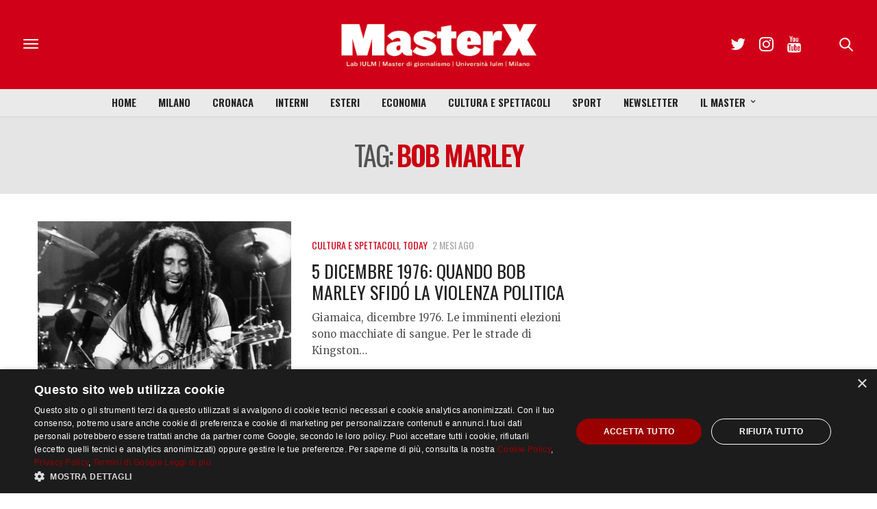

--- FILE ---
content_type: text/html; charset=utf-8
request_url: https://www.google.com/recaptcha/api2/anchor?ar=1&k=6LfIJFkcAAAAAE3kkAeOGWcbfpztqmqhJZVyC1F-&co=aHR0cHM6Ly9tYXN0ZXJ4Lml1bG0uaXQ6NDQz&hl=en&v=N67nZn4AqZkNcbeMu4prBgzg&size=invisible&anchor-ms=20000&execute-ms=30000&cb=e29bhcseebi6
body_size: 48809
content:
<!DOCTYPE HTML><html dir="ltr" lang="en"><head><meta http-equiv="Content-Type" content="text/html; charset=UTF-8">
<meta http-equiv="X-UA-Compatible" content="IE=edge">
<title>reCAPTCHA</title>
<style type="text/css">
/* cyrillic-ext */
@font-face {
  font-family: 'Roboto';
  font-style: normal;
  font-weight: 400;
  font-stretch: 100%;
  src: url(//fonts.gstatic.com/s/roboto/v48/KFO7CnqEu92Fr1ME7kSn66aGLdTylUAMa3GUBHMdazTgWw.woff2) format('woff2');
  unicode-range: U+0460-052F, U+1C80-1C8A, U+20B4, U+2DE0-2DFF, U+A640-A69F, U+FE2E-FE2F;
}
/* cyrillic */
@font-face {
  font-family: 'Roboto';
  font-style: normal;
  font-weight: 400;
  font-stretch: 100%;
  src: url(//fonts.gstatic.com/s/roboto/v48/KFO7CnqEu92Fr1ME7kSn66aGLdTylUAMa3iUBHMdazTgWw.woff2) format('woff2');
  unicode-range: U+0301, U+0400-045F, U+0490-0491, U+04B0-04B1, U+2116;
}
/* greek-ext */
@font-face {
  font-family: 'Roboto';
  font-style: normal;
  font-weight: 400;
  font-stretch: 100%;
  src: url(//fonts.gstatic.com/s/roboto/v48/KFO7CnqEu92Fr1ME7kSn66aGLdTylUAMa3CUBHMdazTgWw.woff2) format('woff2');
  unicode-range: U+1F00-1FFF;
}
/* greek */
@font-face {
  font-family: 'Roboto';
  font-style: normal;
  font-weight: 400;
  font-stretch: 100%;
  src: url(//fonts.gstatic.com/s/roboto/v48/KFO7CnqEu92Fr1ME7kSn66aGLdTylUAMa3-UBHMdazTgWw.woff2) format('woff2');
  unicode-range: U+0370-0377, U+037A-037F, U+0384-038A, U+038C, U+038E-03A1, U+03A3-03FF;
}
/* math */
@font-face {
  font-family: 'Roboto';
  font-style: normal;
  font-weight: 400;
  font-stretch: 100%;
  src: url(//fonts.gstatic.com/s/roboto/v48/KFO7CnqEu92Fr1ME7kSn66aGLdTylUAMawCUBHMdazTgWw.woff2) format('woff2');
  unicode-range: U+0302-0303, U+0305, U+0307-0308, U+0310, U+0312, U+0315, U+031A, U+0326-0327, U+032C, U+032F-0330, U+0332-0333, U+0338, U+033A, U+0346, U+034D, U+0391-03A1, U+03A3-03A9, U+03B1-03C9, U+03D1, U+03D5-03D6, U+03F0-03F1, U+03F4-03F5, U+2016-2017, U+2034-2038, U+203C, U+2040, U+2043, U+2047, U+2050, U+2057, U+205F, U+2070-2071, U+2074-208E, U+2090-209C, U+20D0-20DC, U+20E1, U+20E5-20EF, U+2100-2112, U+2114-2115, U+2117-2121, U+2123-214F, U+2190, U+2192, U+2194-21AE, U+21B0-21E5, U+21F1-21F2, U+21F4-2211, U+2213-2214, U+2216-22FF, U+2308-230B, U+2310, U+2319, U+231C-2321, U+2336-237A, U+237C, U+2395, U+239B-23B7, U+23D0, U+23DC-23E1, U+2474-2475, U+25AF, U+25B3, U+25B7, U+25BD, U+25C1, U+25CA, U+25CC, U+25FB, U+266D-266F, U+27C0-27FF, U+2900-2AFF, U+2B0E-2B11, U+2B30-2B4C, U+2BFE, U+3030, U+FF5B, U+FF5D, U+1D400-1D7FF, U+1EE00-1EEFF;
}
/* symbols */
@font-face {
  font-family: 'Roboto';
  font-style: normal;
  font-weight: 400;
  font-stretch: 100%;
  src: url(//fonts.gstatic.com/s/roboto/v48/KFO7CnqEu92Fr1ME7kSn66aGLdTylUAMaxKUBHMdazTgWw.woff2) format('woff2');
  unicode-range: U+0001-000C, U+000E-001F, U+007F-009F, U+20DD-20E0, U+20E2-20E4, U+2150-218F, U+2190, U+2192, U+2194-2199, U+21AF, U+21E6-21F0, U+21F3, U+2218-2219, U+2299, U+22C4-22C6, U+2300-243F, U+2440-244A, U+2460-24FF, U+25A0-27BF, U+2800-28FF, U+2921-2922, U+2981, U+29BF, U+29EB, U+2B00-2BFF, U+4DC0-4DFF, U+FFF9-FFFB, U+10140-1018E, U+10190-1019C, U+101A0, U+101D0-101FD, U+102E0-102FB, U+10E60-10E7E, U+1D2C0-1D2D3, U+1D2E0-1D37F, U+1F000-1F0FF, U+1F100-1F1AD, U+1F1E6-1F1FF, U+1F30D-1F30F, U+1F315, U+1F31C, U+1F31E, U+1F320-1F32C, U+1F336, U+1F378, U+1F37D, U+1F382, U+1F393-1F39F, U+1F3A7-1F3A8, U+1F3AC-1F3AF, U+1F3C2, U+1F3C4-1F3C6, U+1F3CA-1F3CE, U+1F3D4-1F3E0, U+1F3ED, U+1F3F1-1F3F3, U+1F3F5-1F3F7, U+1F408, U+1F415, U+1F41F, U+1F426, U+1F43F, U+1F441-1F442, U+1F444, U+1F446-1F449, U+1F44C-1F44E, U+1F453, U+1F46A, U+1F47D, U+1F4A3, U+1F4B0, U+1F4B3, U+1F4B9, U+1F4BB, U+1F4BF, U+1F4C8-1F4CB, U+1F4D6, U+1F4DA, U+1F4DF, U+1F4E3-1F4E6, U+1F4EA-1F4ED, U+1F4F7, U+1F4F9-1F4FB, U+1F4FD-1F4FE, U+1F503, U+1F507-1F50B, U+1F50D, U+1F512-1F513, U+1F53E-1F54A, U+1F54F-1F5FA, U+1F610, U+1F650-1F67F, U+1F687, U+1F68D, U+1F691, U+1F694, U+1F698, U+1F6AD, U+1F6B2, U+1F6B9-1F6BA, U+1F6BC, U+1F6C6-1F6CF, U+1F6D3-1F6D7, U+1F6E0-1F6EA, U+1F6F0-1F6F3, U+1F6F7-1F6FC, U+1F700-1F7FF, U+1F800-1F80B, U+1F810-1F847, U+1F850-1F859, U+1F860-1F887, U+1F890-1F8AD, U+1F8B0-1F8BB, U+1F8C0-1F8C1, U+1F900-1F90B, U+1F93B, U+1F946, U+1F984, U+1F996, U+1F9E9, U+1FA00-1FA6F, U+1FA70-1FA7C, U+1FA80-1FA89, U+1FA8F-1FAC6, U+1FACE-1FADC, U+1FADF-1FAE9, U+1FAF0-1FAF8, U+1FB00-1FBFF;
}
/* vietnamese */
@font-face {
  font-family: 'Roboto';
  font-style: normal;
  font-weight: 400;
  font-stretch: 100%;
  src: url(//fonts.gstatic.com/s/roboto/v48/KFO7CnqEu92Fr1ME7kSn66aGLdTylUAMa3OUBHMdazTgWw.woff2) format('woff2');
  unicode-range: U+0102-0103, U+0110-0111, U+0128-0129, U+0168-0169, U+01A0-01A1, U+01AF-01B0, U+0300-0301, U+0303-0304, U+0308-0309, U+0323, U+0329, U+1EA0-1EF9, U+20AB;
}
/* latin-ext */
@font-face {
  font-family: 'Roboto';
  font-style: normal;
  font-weight: 400;
  font-stretch: 100%;
  src: url(//fonts.gstatic.com/s/roboto/v48/KFO7CnqEu92Fr1ME7kSn66aGLdTylUAMa3KUBHMdazTgWw.woff2) format('woff2');
  unicode-range: U+0100-02BA, U+02BD-02C5, U+02C7-02CC, U+02CE-02D7, U+02DD-02FF, U+0304, U+0308, U+0329, U+1D00-1DBF, U+1E00-1E9F, U+1EF2-1EFF, U+2020, U+20A0-20AB, U+20AD-20C0, U+2113, U+2C60-2C7F, U+A720-A7FF;
}
/* latin */
@font-face {
  font-family: 'Roboto';
  font-style: normal;
  font-weight: 400;
  font-stretch: 100%;
  src: url(//fonts.gstatic.com/s/roboto/v48/KFO7CnqEu92Fr1ME7kSn66aGLdTylUAMa3yUBHMdazQ.woff2) format('woff2');
  unicode-range: U+0000-00FF, U+0131, U+0152-0153, U+02BB-02BC, U+02C6, U+02DA, U+02DC, U+0304, U+0308, U+0329, U+2000-206F, U+20AC, U+2122, U+2191, U+2193, U+2212, U+2215, U+FEFF, U+FFFD;
}
/* cyrillic-ext */
@font-face {
  font-family: 'Roboto';
  font-style: normal;
  font-weight: 500;
  font-stretch: 100%;
  src: url(//fonts.gstatic.com/s/roboto/v48/KFO7CnqEu92Fr1ME7kSn66aGLdTylUAMa3GUBHMdazTgWw.woff2) format('woff2');
  unicode-range: U+0460-052F, U+1C80-1C8A, U+20B4, U+2DE0-2DFF, U+A640-A69F, U+FE2E-FE2F;
}
/* cyrillic */
@font-face {
  font-family: 'Roboto';
  font-style: normal;
  font-weight: 500;
  font-stretch: 100%;
  src: url(//fonts.gstatic.com/s/roboto/v48/KFO7CnqEu92Fr1ME7kSn66aGLdTylUAMa3iUBHMdazTgWw.woff2) format('woff2');
  unicode-range: U+0301, U+0400-045F, U+0490-0491, U+04B0-04B1, U+2116;
}
/* greek-ext */
@font-face {
  font-family: 'Roboto';
  font-style: normal;
  font-weight: 500;
  font-stretch: 100%;
  src: url(//fonts.gstatic.com/s/roboto/v48/KFO7CnqEu92Fr1ME7kSn66aGLdTylUAMa3CUBHMdazTgWw.woff2) format('woff2');
  unicode-range: U+1F00-1FFF;
}
/* greek */
@font-face {
  font-family: 'Roboto';
  font-style: normal;
  font-weight: 500;
  font-stretch: 100%;
  src: url(//fonts.gstatic.com/s/roboto/v48/KFO7CnqEu92Fr1ME7kSn66aGLdTylUAMa3-UBHMdazTgWw.woff2) format('woff2');
  unicode-range: U+0370-0377, U+037A-037F, U+0384-038A, U+038C, U+038E-03A1, U+03A3-03FF;
}
/* math */
@font-face {
  font-family: 'Roboto';
  font-style: normal;
  font-weight: 500;
  font-stretch: 100%;
  src: url(//fonts.gstatic.com/s/roboto/v48/KFO7CnqEu92Fr1ME7kSn66aGLdTylUAMawCUBHMdazTgWw.woff2) format('woff2');
  unicode-range: U+0302-0303, U+0305, U+0307-0308, U+0310, U+0312, U+0315, U+031A, U+0326-0327, U+032C, U+032F-0330, U+0332-0333, U+0338, U+033A, U+0346, U+034D, U+0391-03A1, U+03A3-03A9, U+03B1-03C9, U+03D1, U+03D5-03D6, U+03F0-03F1, U+03F4-03F5, U+2016-2017, U+2034-2038, U+203C, U+2040, U+2043, U+2047, U+2050, U+2057, U+205F, U+2070-2071, U+2074-208E, U+2090-209C, U+20D0-20DC, U+20E1, U+20E5-20EF, U+2100-2112, U+2114-2115, U+2117-2121, U+2123-214F, U+2190, U+2192, U+2194-21AE, U+21B0-21E5, U+21F1-21F2, U+21F4-2211, U+2213-2214, U+2216-22FF, U+2308-230B, U+2310, U+2319, U+231C-2321, U+2336-237A, U+237C, U+2395, U+239B-23B7, U+23D0, U+23DC-23E1, U+2474-2475, U+25AF, U+25B3, U+25B7, U+25BD, U+25C1, U+25CA, U+25CC, U+25FB, U+266D-266F, U+27C0-27FF, U+2900-2AFF, U+2B0E-2B11, U+2B30-2B4C, U+2BFE, U+3030, U+FF5B, U+FF5D, U+1D400-1D7FF, U+1EE00-1EEFF;
}
/* symbols */
@font-face {
  font-family: 'Roboto';
  font-style: normal;
  font-weight: 500;
  font-stretch: 100%;
  src: url(//fonts.gstatic.com/s/roboto/v48/KFO7CnqEu92Fr1ME7kSn66aGLdTylUAMaxKUBHMdazTgWw.woff2) format('woff2');
  unicode-range: U+0001-000C, U+000E-001F, U+007F-009F, U+20DD-20E0, U+20E2-20E4, U+2150-218F, U+2190, U+2192, U+2194-2199, U+21AF, U+21E6-21F0, U+21F3, U+2218-2219, U+2299, U+22C4-22C6, U+2300-243F, U+2440-244A, U+2460-24FF, U+25A0-27BF, U+2800-28FF, U+2921-2922, U+2981, U+29BF, U+29EB, U+2B00-2BFF, U+4DC0-4DFF, U+FFF9-FFFB, U+10140-1018E, U+10190-1019C, U+101A0, U+101D0-101FD, U+102E0-102FB, U+10E60-10E7E, U+1D2C0-1D2D3, U+1D2E0-1D37F, U+1F000-1F0FF, U+1F100-1F1AD, U+1F1E6-1F1FF, U+1F30D-1F30F, U+1F315, U+1F31C, U+1F31E, U+1F320-1F32C, U+1F336, U+1F378, U+1F37D, U+1F382, U+1F393-1F39F, U+1F3A7-1F3A8, U+1F3AC-1F3AF, U+1F3C2, U+1F3C4-1F3C6, U+1F3CA-1F3CE, U+1F3D4-1F3E0, U+1F3ED, U+1F3F1-1F3F3, U+1F3F5-1F3F7, U+1F408, U+1F415, U+1F41F, U+1F426, U+1F43F, U+1F441-1F442, U+1F444, U+1F446-1F449, U+1F44C-1F44E, U+1F453, U+1F46A, U+1F47D, U+1F4A3, U+1F4B0, U+1F4B3, U+1F4B9, U+1F4BB, U+1F4BF, U+1F4C8-1F4CB, U+1F4D6, U+1F4DA, U+1F4DF, U+1F4E3-1F4E6, U+1F4EA-1F4ED, U+1F4F7, U+1F4F9-1F4FB, U+1F4FD-1F4FE, U+1F503, U+1F507-1F50B, U+1F50D, U+1F512-1F513, U+1F53E-1F54A, U+1F54F-1F5FA, U+1F610, U+1F650-1F67F, U+1F687, U+1F68D, U+1F691, U+1F694, U+1F698, U+1F6AD, U+1F6B2, U+1F6B9-1F6BA, U+1F6BC, U+1F6C6-1F6CF, U+1F6D3-1F6D7, U+1F6E0-1F6EA, U+1F6F0-1F6F3, U+1F6F7-1F6FC, U+1F700-1F7FF, U+1F800-1F80B, U+1F810-1F847, U+1F850-1F859, U+1F860-1F887, U+1F890-1F8AD, U+1F8B0-1F8BB, U+1F8C0-1F8C1, U+1F900-1F90B, U+1F93B, U+1F946, U+1F984, U+1F996, U+1F9E9, U+1FA00-1FA6F, U+1FA70-1FA7C, U+1FA80-1FA89, U+1FA8F-1FAC6, U+1FACE-1FADC, U+1FADF-1FAE9, U+1FAF0-1FAF8, U+1FB00-1FBFF;
}
/* vietnamese */
@font-face {
  font-family: 'Roboto';
  font-style: normal;
  font-weight: 500;
  font-stretch: 100%;
  src: url(//fonts.gstatic.com/s/roboto/v48/KFO7CnqEu92Fr1ME7kSn66aGLdTylUAMa3OUBHMdazTgWw.woff2) format('woff2');
  unicode-range: U+0102-0103, U+0110-0111, U+0128-0129, U+0168-0169, U+01A0-01A1, U+01AF-01B0, U+0300-0301, U+0303-0304, U+0308-0309, U+0323, U+0329, U+1EA0-1EF9, U+20AB;
}
/* latin-ext */
@font-face {
  font-family: 'Roboto';
  font-style: normal;
  font-weight: 500;
  font-stretch: 100%;
  src: url(//fonts.gstatic.com/s/roboto/v48/KFO7CnqEu92Fr1ME7kSn66aGLdTylUAMa3KUBHMdazTgWw.woff2) format('woff2');
  unicode-range: U+0100-02BA, U+02BD-02C5, U+02C7-02CC, U+02CE-02D7, U+02DD-02FF, U+0304, U+0308, U+0329, U+1D00-1DBF, U+1E00-1E9F, U+1EF2-1EFF, U+2020, U+20A0-20AB, U+20AD-20C0, U+2113, U+2C60-2C7F, U+A720-A7FF;
}
/* latin */
@font-face {
  font-family: 'Roboto';
  font-style: normal;
  font-weight: 500;
  font-stretch: 100%;
  src: url(//fonts.gstatic.com/s/roboto/v48/KFO7CnqEu92Fr1ME7kSn66aGLdTylUAMa3yUBHMdazQ.woff2) format('woff2');
  unicode-range: U+0000-00FF, U+0131, U+0152-0153, U+02BB-02BC, U+02C6, U+02DA, U+02DC, U+0304, U+0308, U+0329, U+2000-206F, U+20AC, U+2122, U+2191, U+2193, U+2212, U+2215, U+FEFF, U+FFFD;
}
/* cyrillic-ext */
@font-face {
  font-family: 'Roboto';
  font-style: normal;
  font-weight: 900;
  font-stretch: 100%;
  src: url(//fonts.gstatic.com/s/roboto/v48/KFO7CnqEu92Fr1ME7kSn66aGLdTylUAMa3GUBHMdazTgWw.woff2) format('woff2');
  unicode-range: U+0460-052F, U+1C80-1C8A, U+20B4, U+2DE0-2DFF, U+A640-A69F, U+FE2E-FE2F;
}
/* cyrillic */
@font-face {
  font-family: 'Roboto';
  font-style: normal;
  font-weight: 900;
  font-stretch: 100%;
  src: url(//fonts.gstatic.com/s/roboto/v48/KFO7CnqEu92Fr1ME7kSn66aGLdTylUAMa3iUBHMdazTgWw.woff2) format('woff2');
  unicode-range: U+0301, U+0400-045F, U+0490-0491, U+04B0-04B1, U+2116;
}
/* greek-ext */
@font-face {
  font-family: 'Roboto';
  font-style: normal;
  font-weight: 900;
  font-stretch: 100%;
  src: url(//fonts.gstatic.com/s/roboto/v48/KFO7CnqEu92Fr1ME7kSn66aGLdTylUAMa3CUBHMdazTgWw.woff2) format('woff2');
  unicode-range: U+1F00-1FFF;
}
/* greek */
@font-face {
  font-family: 'Roboto';
  font-style: normal;
  font-weight: 900;
  font-stretch: 100%;
  src: url(//fonts.gstatic.com/s/roboto/v48/KFO7CnqEu92Fr1ME7kSn66aGLdTylUAMa3-UBHMdazTgWw.woff2) format('woff2');
  unicode-range: U+0370-0377, U+037A-037F, U+0384-038A, U+038C, U+038E-03A1, U+03A3-03FF;
}
/* math */
@font-face {
  font-family: 'Roboto';
  font-style: normal;
  font-weight: 900;
  font-stretch: 100%;
  src: url(//fonts.gstatic.com/s/roboto/v48/KFO7CnqEu92Fr1ME7kSn66aGLdTylUAMawCUBHMdazTgWw.woff2) format('woff2');
  unicode-range: U+0302-0303, U+0305, U+0307-0308, U+0310, U+0312, U+0315, U+031A, U+0326-0327, U+032C, U+032F-0330, U+0332-0333, U+0338, U+033A, U+0346, U+034D, U+0391-03A1, U+03A3-03A9, U+03B1-03C9, U+03D1, U+03D5-03D6, U+03F0-03F1, U+03F4-03F5, U+2016-2017, U+2034-2038, U+203C, U+2040, U+2043, U+2047, U+2050, U+2057, U+205F, U+2070-2071, U+2074-208E, U+2090-209C, U+20D0-20DC, U+20E1, U+20E5-20EF, U+2100-2112, U+2114-2115, U+2117-2121, U+2123-214F, U+2190, U+2192, U+2194-21AE, U+21B0-21E5, U+21F1-21F2, U+21F4-2211, U+2213-2214, U+2216-22FF, U+2308-230B, U+2310, U+2319, U+231C-2321, U+2336-237A, U+237C, U+2395, U+239B-23B7, U+23D0, U+23DC-23E1, U+2474-2475, U+25AF, U+25B3, U+25B7, U+25BD, U+25C1, U+25CA, U+25CC, U+25FB, U+266D-266F, U+27C0-27FF, U+2900-2AFF, U+2B0E-2B11, U+2B30-2B4C, U+2BFE, U+3030, U+FF5B, U+FF5D, U+1D400-1D7FF, U+1EE00-1EEFF;
}
/* symbols */
@font-face {
  font-family: 'Roboto';
  font-style: normal;
  font-weight: 900;
  font-stretch: 100%;
  src: url(//fonts.gstatic.com/s/roboto/v48/KFO7CnqEu92Fr1ME7kSn66aGLdTylUAMaxKUBHMdazTgWw.woff2) format('woff2');
  unicode-range: U+0001-000C, U+000E-001F, U+007F-009F, U+20DD-20E0, U+20E2-20E4, U+2150-218F, U+2190, U+2192, U+2194-2199, U+21AF, U+21E6-21F0, U+21F3, U+2218-2219, U+2299, U+22C4-22C6, U+2300-243F, U+2440-244A, U+2460-24FF, U+25A0-27BF, U+2800-28FF, U+2921-2922, U+2981, U+29BF, U+29EB, U+2B00-2BFF, U+4DC0-4DFF, U+FFF9-FFFB, U+10140-1018E, U+10190-1019C, U+101A0, U+101D0-101FD, U+102E0-102FB, U+10E60-10E7E, U+1D2C0-1D2D3, U+1D2E0-1D37F, U+1F000-1F0FF, U+1F100-1F1AD, U+1F1E6-1F1FF, U+1F30D-1F30F, U+1F315, U+1F31C, U+1F31E, U+1F320-1F32C, U+1F336, U+1F378, U+1F37D, U+1F382, U+1F393-1F39F, U+1F3A7-1F3A8, U+1F3AC-1F3AF, U+1F3C2, U+1F3C4-1F3C6, U+1F3CA-1F3CE, U+1F3D4-1F3E0, U+1F3ED, U+1F3F1-1F3F3, U+1F3F5-1F3F7, U+1F408, U+1F415, U+1F41F, U+1F426, U+1F43F, U+1F441-1F442, U+1F444, U+1F446-1F449, U+1F44C-1F44E, U+1F453, U+1F46A, U+1F47D, U+1F4A3, U+1F4B0, U+1F4B3, U+1F4B9, U+1F4BB, U+1F4BF, U+1F4C8-1F4CB, U+1F4D6, U+1F4DA, U+1F4DF, U+1F4E3-1F4E6, U+1F4EA-1F4ED, U+1F4F7, U+1F4F9-1F4FB, U+1F4FD-1F4FE, U+1F503, U+1F507-1F50B, U+1F50D, U+1F512-1F513, U+1F53E-1F54A, U+1F54F-1F5FA, U+1F610, U+1F650-1F67F, U+1F687, U+1F68D, U+1F691, U+1F694, U+1F698, U+1F6AD, U+1F6B2, U+1F6B9-1F6BA, U+1F6BC, U+1F6C6-1F6CF, U+1F6D3-1F6D7, U+1F6E0-1F6EA, U+1F6F0-1F6F3, U+1F6F7-1F6FC, U+1F700-1F7FF, U+1F800-1F80B, U+1F810-1F847, U+1F850-1F859, U+1F860-1F887, U+1F890-1F8AD, U+1F8B0-1F8BB, U+1F8C0-1F8C1, U+1F900-1F90B, U+1F93B, U+1F946, U+1F984, U+1F996, U+1F9E9, U+1FA00-1FA6F, U+1FA70-1FA7C, U+1FA80-1FA89, U+1FA8F-1FAC6, U+1FACE-1FADC, U+1FADF-1FAE9, U+1FAF0-1FAF8, U+1FB00-1FBFF;
}
/* vietnamese */
@font-face {
  font-family: 'Roboto';
  font-style: normal;
  font-weight: 900;
  font-stretch: 100%;
  src: url(//fonts.gstatic.com/s/roboto/v48/KFO7CnqEu92Fr1ME7kSn66aGLdTylUAMa3OUBHMdazTgWw.woff2) format('woff2');
  unicode-range: U+0102-0103, U+0110-0111, U+0128-0129, U+0168-0169, U+01A0-01A1, U+01AF-01B0, U+0300-0301, U+0303-0304, U+0308-0309, U+0323, U+0329, U+1EA0-1EF9, U+20AB;
}
/* latin-ext */
@font-face {
  font-family: 'Roboto';
  font-style: normal;
  font-weight: 900;
  font-stretch: 100%;
  src: url(//fonts.gstatic.com/s/roboto/v48/KFO7CnqEu92Fr1ME7kSn66aGLdTylUAMa3KUBHMdazTgWw.woff2) format('woff2');
  unicode-range: U+0100-02BA, U+02BD-02C5, U+02C7-02CC, U+02CE-02D7, U+02DD-02FF, U+0304, U+0308, U+0329, U+1D00-1DBF, U+1E00-1E9F, U+1EF2-1EFF, U+2020, U+20A0-20AB, U+20AD-20C0, U+2113, U+2C60-2C7F, U+A720-A7FF;
}
/* latin */
@font-face {
  font-family: 'Roboto';
  font-style: normal;
  font-weight: 900;
  font-stretch: 100%;
  src: url(//fonts.gstatic.com/s/roboto/v48/KFO7CnqEu92Fr1ME7kSn66aGLdTylUAMa3yUBHMdazQ.woff2) format('woff2');
  unicode-range: U+0000-00FF, U+0131, U+0152-0153, U+02BB-02BC, U+02C6, U+02DA, U+02DC, U+0304, U+0308, U+0329, U+2000-206F, U+20AC, U+2122, U+2191, U+2193, U+2212, U+2215, U+FEFF, U+FFFD;
}

</style>
<link rel="stylesheet" type="text/css" href="https://www.gstatic.com/recaptcha/releases/N67nZn4AqZkNcbeMu4prBgzg/styles__ltr.css">
<script nonce="mdebRIwavTQF9RTdqGNmhQ" type="text/javascript">window['__recaptcha_api'] = 'https://www.google.com/recaptcha/api2/';</script>
<script type="text/javascript" src="https://www.gstatic.com/recaptcha/releases/N67nZn4AqZkNcbeMu4prBgzg/recaptcha__en.js" nonce="mdebRIwavTQF9RTdqGNmhQ">
      
    </script></head>
<body><div id="rc-anchor-alert" class="rc-anchor-alert"></div>
<input type="hidden" id="recaptcha-token" value="[base64]">
<script type="text/javascript" nonce="mdebRIwavTQF9RTdqGNmhQ">
      recaptcha.anchor.Main.init("[\x22ainput\x22,[\x22bgdata\x22,\x22\x22,\[base64]/[base64]/[base64]/[base64]/[base64]/[base64]/KGcoTywyNTMsTy5PKSxVRyhPLEMpKTpnKE8sMjUzLEMpLE8pKSxsKSksTykpfSxieT1mdW5jdGlvbihDLE8sdSxsKXtmb3IobD0odT1SKEMpLDApO08+MDtPLS0pbD1sPDw4fFooQyk7ZyhDLHUsbCl9LFVHPWZ1bmN0aW9uKEMsTyl7Qy5pLmxlbmd0aD4xMDQ/[base64]/[base64]/[base64]/[base64]/[base64]/[base64]/[base64]\\u003d\x22,\[base64]\\u003d\x22,\x22f0I4woRMflZ3w53DvMO/w6LCvDsxwolIdiMWwqdow5/CiAdAwptHBsKzwp3CtMOqw7Anw7lrFMObwqbDmsKLJcOxwrnDh2HDiizCq8Oawp/DvRcsPwR4wp/DngXDlcKUAx/CrjhDw4vDrxjCrBEWw5RZwrvDtsOgwpZUwpzCsAHDhsO7wr0yJzMvwrkXEsKPw7zCul/DnkXCqCTCrsOuw5lBwpfDkMKBwqHCrTFVTsORwo3DssKrwowUCVbDsMOhwrc9QcKsw5rCrMO9w6nDl8KCw67DjSzDr8KVwoJUw7p/[base64]/CpcOfPUvCoEdEwp4kw6vCpcKLw7lGCcORwq0RUirCrcOJw4dSIwXDj1pjw6rCncOXw7nCpzvDmmvDn8KXwrEaw7QrRjItw6TCsQnCsMK5wpx2w5fCt8OVVsO2wrtpwohRwrTDiXHDhcOFB2rDksOew4fDh8OSUcKNw512wro/RVQzCT9nE2vDi2hzwqsaw7bDgMKsw6vDs8OrFMO+wq4CUsKwQsK2w7/CpHQbNDDCvXTDvlLDjcKxw7XDusO7wplww5gTdSPDmBDCtm7CpA3Dv8OLw5ttHMKOwo1+acK0HMOzCsOiw7XCosKww6RrwrJHw6XDlSk/w64xwoDDgxB+ZsOjbMOfw6PDncO9SAI3wozDlgZDWjlfMwzDi8KrWMKVWDA+eMOpQsKPwqTDocOFw4bDlsKxeGXCtsOgQcOhw5vDjsO+dWHDj1giw6rDmMKXSQnCtcO0worDpXPCh8OuesOmTcO4YMKaw5/Cj8OaNMOUwoROw5BYK8OLw6RdwrkuW0hmwpp/[base64]/DgSHDmnHDt8K9PmbChsKyw7dSVMKqCgIVNyLDoVEzwol1Jh/Dr2bDoMOEw40nwqxww6ZvFsObw6l5AsKMwpgbXiQzw6vDlsOICsO0NR8/wqU1bMK9wotSZDtjw5/DqcOSw7sIZXvCmsOrMsO3wqDCscOfw5DDqTnChcKWPnzDsXvCvkLDuzhcccKnwrHCtjPCvCgRYxTCtCMBw7/Dl8OlcHMRw7V7wqkswpDDq8Ofw50WwrwCw7PDkMKHcsOEacKNCcKEwozDssKCwpMEd8OIAH5tw4/[base64]/NXV+Z8KvwqpuPzjChsOow4BlwpPDksOzB0tdwq1ZwpnDtcK8ewgeWMKKPFNGw74IwpbDgXknEsKowrgPBUFXASdgPxgZw5F7PsKCOcOlHnLCusORK2vDmWHDvsOXPsOmdE0TN8K/w6l8cMKWfznDi8KGD8Kfw5INwqQVHCTDqcKDS8OhSVLCt8O8w5Nsw4BXw5bCssOkwq5LUxNrcsO2w4xEPcOlwrFKwrRFwpYQfsKEAibCh8O0PcOFeMOFOhLClMOSwpvCl8ONS1VFw77DqSArGjzChVXDgRcAw6/CoDrCjBUOTH7CjRs+wp7Dm8OUw47DqTR3w5fDtMOCw4bCmS8WHcKLwp9Wwr1GLMOaByzDuMOvGcKfBl/[base64]/DkMKBwohpYkxiwr5IQsO/woZudMOcwp/DnkMseWkYw6QtwrM5M1Edc8OyVMKGLDjDlcOuwqTCiX55K8KpdgExwrnDisKVMsKJRcKowqxYwpfCniI1wpI/[base64]/[base64]/[base64]/CgcKad3ImwqnDscK9wqIIw6M9w6/DtRfCp8K7w5lcw5Ynw4lFwoBsFMOkDGzDlsODwrPCqMOOMcOew7XDh3BRecOAUSrDkWxnQcKBH8Onw6MGf3FXwroXwq/CucOfaHLDnMKcGsO8I8KCw7DCmClXe8K4wrBwMn7CqWnCqirCrsK5woluWWvCuMK+w6/DqBAeIcOEw53DrsOAdn7DisOXwrYCGnMnw4k9w4fDvMO6P8Oiw7nChsKEw70aw5NLwr0Ww5nDhsK0UsO7TkHCscKweRcQM1TDoz15UgXCp8KiEsKqwqkNwoEow4p/[base64]/G8K/[base64]/[base64]/[base64]/wr52w5DCscOaw7LDgxg+wrNqwod/w6zCmjDDp0VVQH57F8KwwqMMWcO7w7PDinjDpMOHw7wXQ8OlWWrDo8KpGicTTwMqw796woRgXELDvMONR0zDtMOdLVc8wrVDOsOKw6jCpnvCnUvCuwDDgcK8wqfCj8OLQMODTk7Dl1xLw59BRMO2w6Utw4ZcFMOeJQfDtMK5TsKsw5HDgMKqcW8WEsK/woDDjE99wo7DjW/Cv8OveMO+LxXDmjfDkA7CgsOgIFzDki46w5NYRW8JFsKBw545GMKaw5zCrTDCqnPDtMKIw73DuTtQw73CsV9xEcOVw6rDrijCuj81w6TDgEULwo/[base64]/DgBAyXMOuwrfDt8O+w6dcdsOBHcOgw7LDpsOZeXJbwrHCmA3DnsORfsORwoXCvhzCjDFvfsOeECJhBMOMw7xvw5w/wpfCr8OGbSxfw4bCvC3Ct8KxXWRPw7/[base64]/MhjCj0/Dtz/ClsOkOk/DlRg3ERbCqhcVw4nDocOgbBDDoCUbw53CicKkw4jCjcK6bl1wYk00GcKDwqAmH8KpL2RxwqEHwpvDkG/DmMOqw5RZGGZZw51kw4ZFwrXDjzrCmsOSw50Vwo8Bw77DkWx8HETDuj7Cn0B/Pwc0AMKzwoZHUcOUwp7CtcKRE8OewovCo8O2MTFyHSTDm8OQwrI2RUTComcQO38kQ8OKUX/[base64]/CojDCpsKkCXfDpBHDj17ChxrDoh3DoWfCuijDv8OkEsKXOxTDtcOibQ8LWjhBeCHCvUwtDSNLcsKew73DvcOKIsOsTMORFsKvRC1NXUp1w5bCu8OTIgZOwoPDs33CgsK/w4DCsmrCul09w7gWwroDA8K2wp7DvXIOw5fDrT/Dh8OdGMK1wq18JsKNf3VlAsK7w7dHw6/DhhTDkMOQw53Dk8Kpwpccw53CrgjDsMK/asKSw4vCisKKw4DCrHTDv05NagvCnTQyw7Q0w4zCq3fDssKXw5LCphU7KcKdw7bClMK3RMOXwr8cw7PDl8Oxw6rDlsO8wo3DtMOmFhkjYzhRwqwzCsO1c8KJRzIBbid9woHDq8OIwocgwqvDuhpQwqg6wq/DozTCkA8/w5LCnDbDncKSeCICZUHChcOuasOxwptmfsKOwpLDojHCvcKaXMOwIDjCkSxfwo7DpxLCrTBzXMKQwpnDmxHClMOKfMKKano0T8OIw510WSzDg3nCqXRFZ8OINcK6w4rDuATDh8KbSQDDqjfDnxoTUcK6wq/CkyjChi7CinjDjW3DnnjCnytsHRjCuMKmH8OSwrrCuMOiVQ4FwqbCkMOnwpAofDo4HsKmwr1sDsO/w5U1wq3Cp8KNAyUDwrPCo3oYw6rChQJEwqsCw4ZEKVbDtsKSwqPCksOWDiPCiQPDoMKQOsOywotTWnXDv2zDrU4xa8O1w7BWb8KELATCsGTDsV1hwqlWazHDjMKpwq4awrTDkU/DtkNxHy9XGMOLYwoqw6k0NcO5w4NYwpoKZRV1wp8Ww5jDtMKbFsOXw7DDpSPDlBl/T1vCvMOzIi1pwojCtTXCs8OSwpwpQ2zDtsOIGUvCicOXICgJbcK/UMOWw45AGA7DosOSwq3DiAbCn8KoPcKobMO8Z8KlfnQTLsK1wrnDk2Qowo1IXlXDsTbDvjDCv8OyPyE0w7jDpsOHwpvCi8OgwoAYwrwDw4caw7JWwqEewo/DssKFw7JUwptgbEjCo8KmwqM4woFsw5N9FMOpO8Kxw5rClMOnwqkWN03DosOcw7TCi1/Dn8Kjw47Ci8OlwpkPF8OsScKtKcOTWMK1w6gZdsOSMStYw4fDojkLw4J8w5HDvjDDosOJVcO+CBnDicOcw5HDkzcFwoZiLEN4w6ZDdMKGEMO4woNQGQhawrlmJl3CkGtaMsOfbxZtUsKZw5zDsVlTSsO+Z8KhccK5dWLDhgjChMKBwrvDmsKRwqPDjMKiecK/[base64]/[base64]/CkE8tw4HCrHPDs8O6wp/ChBbDl8KNwpdEw6Byw6AAw7M3Nj3CuQLDu3gYw7LChT15DsOCwqYcwrVnEcKNw4fCk8OKf8KswpPDulfCtjDCnyTDtsKVLycKw71qYVYQwr3Dml5AHCPCu8KgDcKFGWfDusOyZcOYfsKYYXDDkjXDv8O9SnMGRMOeccKxwqTDtn3Dk1QFw7DDqMOVZcOXw7/CqnXDt8Otw47DgMKeEMOwwojDmTAQw7coA8K2w5XDi1tzfH/DqFhDwqHCusO/IcOYwonChsOKSsOkw7pzS8OWb8KiHcKuGnUewoxmwq1FwrNywp7DvkRXwqt3Y0vCqHINwqvDtMOLRgI+bVVzQyDDrMORwrXDmh5Ow6wyMzB1Ozpjw64QRRh1Gk8AVwzCrBAewqrDtSPDusKtw4vCpVRdDHM7wrbDqnPCh8Olw4hGwqFFw7fDsMOXwoY5XF/CqcK9wpx4w4cywovDrsKTw6LDtDdqUDBvw4F2G2s5YyzDoMKAwoNUUE9iYUg9wo3CikDCrUzDmTPCuA3DhsKbYwwkw6XDpSdaw5PCmcOoJC/DmMOFdMOswpc2QcOvwrdtaEPDi3zDmCHDk3pWwptHw5UdWsKXw4sZwp5BABtWw4PCiTfDmQZrw6J/YTDCm8KKMXYGwqskY8OXTMO5woDDtMKdf1BswocZwqgsE8Obw653IMKjw6dgZMOLwr1IYMOEwqB6HMKwI8OGAsKrO8OTbsOKGQjCu8K+w4NAwr3DnB/Cq3/CvsKIwpUWP30sKUXCs8O6wp/CkizCkMK5fsK8Py8eZsK1woRSMMOPwpUaYMO1wpVNd8OdM8Kww6YYJ8KxKcK1wrjCm15hw44KczjDoFHCu8KIwr/DqkYFHXLDncOlwpsFw6HCjMOZw7rDh3XCq1EVPUk+L8OGwqNTSMOYw5vClMKoQ8K5D8KIwqI+wp3DoUvCt8K1VHM/GibDo8KuB8OqwoHDkcKvaCfCmRXDsURHw7DCpsOxw5wvwpvCtXvDu1DDtSNkT1UyDcOJUMO9DMOLw5oEwqMtcBXDrktnw6pXIwvDucOFwrhgc8KkwoE7c2Z+wpJOw7ovT8OrUzPDh3NuRMOJARUYacKuwpMZw5rDhcOXXi7DngrChRzCpMOhDS7CrMOLw4/DtlfCu8OrwrnDkRtJw67CnMOkERhkwrAcw6YARz/CoUNtE8OwwpRBwovDljtqwoNbVsOTYMKHwr3Cg8KxwpLCoGkIwrNLwrnCpMKkwp7Ct07DgMO+MMKJwpHCuRZLJFEZNCLCocKQwq1mw6hhwqkaEsKNE8KpwpPCuATCnhonw55+OUPDi8KhwoVDcERZBcKhwoYPZcO3TlZFw5wgwps7LznCnMOTw6/CpsO5cyR1w7jDqcKiwoLDukjDvDvDo2/Ck8Omw6J4w54dw4HDvibCgB0lwp93aQjDuMKPM1rDnMKrLzvCl8OtUcKSeS3Ds8Oqw53Ch1YkB8O3w6DCmS0Pw4Fzw7/[base64]/[base64]/[base64]/[base64]/RsKWOsKjw58iesOWeFHCssKdLSHDjMO+wqPChcOQGcK2wovDkk7CpcOWCMK8wrojGyjDm8OMBsOVwqlnwoVow6o5GsKFekdNwr5kw4A9FsKHw6DDgV4EZcKvSyhawpHCscOKwoIvw584w6Q7wpHDpcK6b8OwOcOVwpVcw7/CpEPCm8O7MGh1acK8HcK6fgxPf3LDn8OhVMKDw4wXFcKmwrh+w4Jawo1VRcK2w7nCisOdwpAdDMKBY8OuMinDjcK/w5DDrcKawr/[base64]/CocKZw6BOR8K1fzXCoj7Dj8Oaw4oma8Oow6ZUBcKzwpbCrcOzw4HDssKfw54Pw7Q5BMOZwq0jw6DCqyhcQsORw5TChn1gwrvDlsKGAFJHwr1iwpDCmcOxwqYvAsOww6g6wqjCssOITsKlMcOJw7wrExbCicO+w75mAynCnDbCiWNKw6TCq0gtwr/ClsOtMsKfLz0ewqHDmMKtPWrDmMKhJlXDpWDDhgnDhRoCZ8OXH8K/[base64]/Dj2AAw7TCqcKRFsOlwqgeMsOoesOCwqgvwrvCpcO5w7fDi0PDkivDh3fDuSHDg8KYdXbDrcKZw5AraQzDnx/[base64]/[base64]/DvkbCiD19B8Obc0rCqxrCs8OEa8OOwqjDu3crHcK0IcKJwohTwp/DkEnCukYHw6PCpsK3SMK/RMOMw7Nlw4ZSScOYAw0Bw5AkFg3DhsK0w7RZH8OxwonDpEFDD8OawpPDusO9w5bDr34lXMK6J8KHwqE8EEI3wpkEwrbDqMO5wrJccxjChSHDosKjw5Exwp5FwqXCsA5xHcOvTEtqw5vDo3/[base64]/Qg/DjU3CumYacVbCvgMgA8KhQsOaP0DCqFnDkMKEwrl3wpsvADzCmsK+w4QBLFbCowDDlG99AsOdw7DDty0Qw5LCqcOOFl4WwoHCkMOaVE/[base64]/CmcKVwr3Ch8KUfcKlw5MTAFZuw6sVwoR0fXclwrl5I8Kdwr1REg3DhlwgbSjCqcK/w6TDuMOtw4xxOW7ChivCi2DDnMOZEHLCvAjCpcO5w55MwqLCj8K6A8OHw7APDiV5wpXDu8OdfwZLCsO2X8ODB2LClsKLwp9FHsOWRTcqw5LCi8OqacOzw5jCg0/Ci0AzWAQ1ekzDusKJwpDCrmMwfcOGOcOywrPDpMOJdsKrw74BGMOnwo8XwrtLwp/CgsKvK8KFwrfDisOsW8OBw4/CmsOtwp3DuRDDvQM0wq5BN8Kkw4bCh8KhX8Ojw5zDh8OUegUUw53Cr8OKAcKxI8OXw6kiYcOfNsKow5d4U8KQdSB/[base64]/DuMK/[base64]/CssK6OcKjw7HCtEg6w5VFQcO2w6VAXhbCp0UadMKTw4nCq8OJw6jDs19HwoRieC3DpyDDqVnDusOAPx0rw7nCj8OKw73DmcOGwo3DlMOKEhTClMKMw5HCqGcIwrXDlnzDkcOrfcK8wp/[base64]/CicO6w7EHw4AbK8OewqbDsQfDi2wFw79Uw7dMwqXCpHYGUBdywq5iwrfCoMKValUGS8O2w5sjK25Fwp98w5UXVWY4worCh3TDqUwIWsKmcwvClsOoK3ZWdFvCrcO6wp7CkxcaQMK9w7LCkDFWAG7DpBPDjVQlwpJZdsKcw5fDmcKeCT5Vw63CrTvDkSR7wpQRw4/CtWAwexkSwp/Cu8K4NcKnITjCj1/DqcKowoHDhkFFSMK4WnLDkSbCksOywr5QTTLCssKpchobMhHDl8Ofwopqw4zDl8ODw6nCvcOsw7/Cuy3Cg2UWAHxow43Cq8OgAAXDj8O2wo1owpjDhMOdwoHCjMOvwqrCpsOowqjCrcKUGMOPTsKuwpLChVtbw7PClhg/eMOULRg4HcOZw6Rzwo9sw6fDssOLOUhIw6wOdMOOw69Fw6LCr3jCm0XCin0YwqnCn0ozw6loLVXCnUnDoMK5FcOcQRYBRsKTQ8OXFFfDtD/[base64]/[base64]/DmsKyw6UIwp7DsTcnwqMgNSl6ScK9w6nDqyfCoCjCtDNtw4DClMOfS2jCiCZBdW3Dq3/CoUldw5pQw47CnsKpw5vDlQ7DqsObw7zDqcOSw5VzasOZE8KnSQ5VNnkkFsKQw6NFwrR9wqkNw6QUw49pw7Urw6vDmMODADNOwq5sYlvDssKyMcK3w53CssKXPsOjMAfDjDjCjMK9XwfCn8K5wrHCrMOtb8O/TMOcFMKjZRjDm8KdTB8VwqwHM8OJwrQ0woXDq8OXajRAwoQaUMKieMKTLDrCi0DDjsKqKcO6QcO/EMKiYX5yw4sowp59wrxaYcOvw4/CnGvDo8O5w5jCucK9w7bCj8Kiw6vCrcO+w67DpQBhTSlXfcK9wrMwNSvCsD7DsHbClsKQEcKlw7oDfcK1FcOdXcKLaEpoMMOeF1J3EkDCmjnDvA1rLcOqw6XDt8Osw7EbEHTDlmQRwobDoTnCn3ZSwqbDksKkEyHDgk3CtsOzCG/DjF/[base64]/KBchf3skHErDnGrDljHDkgIDwqHCoFzCknXCtMKZw5sFwrgAPm9bDcOXw7DDiB0jwo7Cog5fwpbCulEtwoMTw5NTw68cwrDCjsOFJ8Oowr1qZFZPw4zDgTjCg8OrTGkaw5XCqjccHcKABxo/HBIWG8O/wofDiMOUVcKHwp3Dvz/DhCfCoTAIw7DCsCTDmyTDp8ONW3Ukwq7DrRnDliTCr8KBQSksXMKew5psB0nDucKvw5DCvsK0f8OdwpAoZhg/VBzCuSLCgcK5HsKQaz/CqWxZUsKJwrlBw5NXw7TClsOowpHCnsK8A8KEYxbCpMOfwpbCuVE5wrQsFMO3w7VVUsOZLk/DuHrCtDUhL8OqdyzCu8Kcw6nChDnDtHnCrcKNYTJlwpzCk3/CjVrChGNTMMKMG8OHeGjCpMKfw7PDpsO5WlfCmUMMKcOzC8Ojwrp0w57CjcO8CcOgw5nCtSDDoTHCmEUccsKWVTcxwovCmgcUSMO5wr3Cuy3DmAopwoBewos8D23CiEDDpE/DugHDo3vDlSPChMOBwpMdw4R1w7TCqEdqwo1ZwrnCtFzDocK7w7jDgsKrSsKjwrlFLjl1wqjCt8Olw4c7w7DCr8KQWwTDlgrCqWbChsOiT8Opw4xsw7p4wpN3w58vwpgbw7TDm8KMbMK+wrHDvcKhRcKaaMK8L8K0IMOVw6rCsVw6w6Euwp0Owp3DomHDvE/CvTfDnmXDukTCnTgkYkAFw4HCuEzDhcKLXm0EACXCssKWSjzCtj3CgSHCk8Ktw6bDjMKAFjjDgj4Owo0GwqVUwrxBw79sS8KSUV9uIw/ClMK0w5Qkw5MKBcKUw7dtwqPDhE3CtcKVZsK5w5fCl8KQE8KEworDocOhVsObNcKDw57DpcKcwpUSw71Jwo3DuDdnwpTCuRTCs8OywoJYwpLCjcO2fyzDv8O3OlDDn0vCpcOVSwfCi8Kww4zDnmNrwoZLw4AFK8KrHwhdfHdHw685wrbCqyA5YcOnKsK/TcOkw6vDp8OfJAbCpsO6KsOnGcK4w6IXw7Vrw6/Ck8OBw4gIwovDpcKTwqUNwofDrEzCiAcDwp4swqpXw6zDqTVUWcKMw7TDtMOpHHcNW8ORw5lSw7bCvFYbwpDDmcOowprCusK7woPCq8KuD8O7wqFGwqgSwo5aw4vCjB04w6jCrSbDnk/DghV7L8O+wpFGw5RJAMKfwrzCo8OCCzjCrSEoaj/CssOYEsKiwpbDjDnDlFQ8QMKMw5VLw7FSEAo3w4HDhsKRecO/[base64]/W3JjwpfDuFJTwrMcI8OvwqHCj3Nyw7oKA8Oyw73DvMOywo/[base64]/[base64]/DoEpww6DCpXTCgAR1w4XDmkfDpQV/w5rDm2sjw6EQw63CvBfCszwqw6bCs0xWPXhbflrDrR8rE8OkUHvCvMOuXcOiwp9wD8OuwrbCpcO2w5HCtx7CqHc9HxwWJHcgw67DgDpYcw/Cu3h6wq3CksOhw41hHcO4wrTDiX42JsKQFjfDllnDil13wrPDgMK5PzZjw4fDrx3CgcOMGsK/woBKwp4Rw4xeSsOBFcO/w5zDqsKwBwxkw5fDgsKRw7cRdcOUwr/[base64]/EQbDnMKUw4PDpHjDo0N9w5TClQsndWV1w7tIMsO7OMKpw4jCnT3CoUjCicOOdMKgD1lySjxVw7jDncK+wrHCgVNOVjnDrBglLsKddBtVcBrDiWfDiiANw7U9wrIqfMKNw6JDw7Muwos6aMKaW0IzOCvDolnCgjtuQjwqADnDn8KJwoo9w5LClcOmw61cwpHDqMK/EglXwrLCmjXDtmozXcKKWcKrwpvDmcKGwqzClcKgW1LDl8KgUizDuGJsPnAzwqFtwo8Sw5HCqcKcw7fCocK/woMuehLDjhoCw4HChMKtVCpow4NDw5hdw73DiMK1w6DDs8O8QS5Iwr4fw7xdaSDCjMKNw44lwohIwrBfazDCqsKWDzE6ImDCrMK9FsOmw7PDrMKAb8Olw7w/[base64]/wqwjw5DDvMORXcKdJcOcwotQw63CoMKXSsKEdMKoY8KJNGQkwrzCh8KsCB/Co2/[base64]/[base64]/awjClVHCqkABwrMEEFvCsiDDgG9aMsOPw7/CgkrDt8OARkRgw45PRkwdw47DlMO5wrgDwpo+w7xDwoPDtBQXVkPCjU4SQsKTHsKkwobDoTPChT/[base64]/CryxZwpnCphPDp8OawrrDm8Opw6LDo8KzwppAH8O4ITzCuMO8EMK2Y8KEwoUEw4DDu3sAwqrDk1cvw53DpHByZgjDjGLChcK0wo/CtcOew5pGLg9Rw4rCosKiQcKWw5tHwonCgcOjw6TDuMOzN8O/w4DCm0Y/[base64]/[base64]/[base64]/DqDFROsOAdQMiwqnDjcKYDcOYE2QNSMKTw6M/w6jDvsOpeMKGZkrDuTPCr8KiNsO3IcKWw5kWw43CrTM5YcKuw6wUwoFBwolZw6wDw585wobDicKrdGfDi1JeShPCj1TDgQM1RHopwowvw7HCjMOawrAcSsKrbXltMMORM8KJcMK7wqJMwoZWA8O/B1xJwrHCi8OJwrjDkjV8Y0/CrRpnLsKPQ1PCsXTCrmbCrsKCU8O+w73Cu8OMZcOrfWTCmMOowrsmw540aMKmw5jDgBvDqsK/diwOwpUbwrnDjAXDngzDpDc7wrgXMT/CgMK+wqHDiMKcEsOQwrTCi3nDnhJyPgLCnk0CU2hGwobCkcO+IsKmw44uw7fCn3fCi8OfEmTCqsOIwovCl3sYw5VlwoPCuXbDgsOtwqEHwq4GEwPDggfDiMKEw7ccw4LCgsKbwobCrsKEBCg1woPCgjJUKi3Ci8KpE8K8EsKFwqNcRsKnecKxwosFamB/RVxnw5/DvCLCmSUzUMOPQmjClsKTAl7Ds8KIN8OJwpAkXUfDmSdMfivDiUtqwoxrwrzDoWoUw5UbIcKBaW82W8Orw6gIwpRwRQoKJMKgw5YTbMKrfMKof8OPOyXCgsK8wrRjw4vDnsOHw5/DiMOQV33DtMK3LcKiIcKBBiDDoyDDt8K+w6TCssOqw6dDworDosO5wrjCgcK4fElUE8K5wqNMw4/Cp15Ce2vDnWUJRsOOw6vDuMKcw7QSXMKSHsO7bMK+w4jCrAIfN8O7wpbDq0XDpcKUSyUvwq3DjRsuGMO3WUPCsMK2w5o4wo9SwpDDpgRBw4zDkMOsw6bDnmtswrfDrMOlHyJgwrrCpMKYfsK0woB/UWVVw70iwofDu3UKwonCpzF9ez/DqQfDlyXDjMOUW8KvwpIySXvCkg3DmlzCnzHDjQYzwq52w71pw5fCkn3DnCXDq8KnaU7CsSjDlcK+IMOfGlp8SFDDo3wYwrPCksKCw7zCuMOEwrLDiynCom3Dki/DhDnDlcOQScKcwpEgw6pmcz9Ywq/[base64]/wo5QVcOSw5A8w6sqIBcbwojCjcK9wpXCosO9TcOXw4xOwoHDvMOSwqZ5wrsVwq7Djk8ocFzDpMOEQMKDw6tNUcOfesKMZy/DosOTNAsKw4HCnMKxQcKZCmnDoxbCtMKvbcKeBsORUMKow40Qw7vDqBJVwqETD8O8w73DhMOuUzE8w5TDmsOAesKNf24awplgUsOkwpI2JsKcKsKXw6UBwr7DtiI0C8KOEMK+HFTDjMOwe8OYw6PCrAkxK09CHmQEGhMew4/DuQVhTcOnw4rDm8OIw6LDsMO4fsOkwo3DicOLw4TDryYkecOlRwjDlsONw7QSw7/DncOkHMOdVBDDnA7CvTdGw4vCssK3w6NmJGkmHMODE17CtsObwpzCoSdZZcKWEznDtlIYw4TCpMOEMhbDj1cGw4TCsAfDhw9bJhLCuCkGRAkFd8OXw4nCgR/CiMKIWmQuwpxLwqLCokUKFsKfEC7DujYjw4jCsEpHYMOGw4LCvT9MaGjCssKcTRcachzCpkFRwqllwow0f0Acw6AkfcKccsKnIhw/CEd3wpHDvsKNZ0/Du2ImVSzDp1d5R8KuKcKGw4xmfXhxw5Ihw4vChnjCjsKTwq1cTDbDm8KfXnfDnhsEw7ArGhRTVT1PwrfCmMKGw6XDmMOJw5fCkmDDg3lNG8Ohw4JLG8OMNkXDojhRwo/Cp8OMwo7Cg8KXwq/DhjTCqVvDrsOVwpo2wrrCk8O1Sn9NbsKZw4bDgXzDjGfCtR7CqsKWDhJEAnUAWkVbw7ISwphewqbCgcKowr9ow5rDtHPCg3jDvxQzHsKSPA1KQcKsHcKxwpHDlsKQdA1+w5PDocKJwrRvw7LDt8KGEWTDssKrQgHDpEUBwqUXasKmdW5sw7g/w5MuwrfDqT3Cpyp1w67Dh8KYw5dEdsOcwojCnMK6w6HDpEXCgw9QXj/[base64]/TQEPRcKcwpw0a0RLdV7DjcOKw6UIw4DDgijDkBEUUWl5wppswqzDt8OYwqVtwo7DtTLCi8O4JMOLw6fDksOWUkrCpALDqsKuw68gdApEw6d/w74rw4TCknjDqDYqJsOcRB1wwqnCnRfCusOpN8KJBMOwXsKaw7jClcK2w5xDERFbw4jDrcOJw7nDssK1w4k9YcKeZ8Ouw755wp/DtWLCu8OZw6/CmFDCqn1PKS/DmcKBw5AXw6rDgh3DkMOYeMKKHcKzw4vDq8Ovw7xUwobCoBrCrcKpw7LCoHPCnMKiBsOsE8KoThLCssKMQMK2PmB0woNGw7fDvFfDlsO+w4RRwrkVZSopw5LCoMOwwrzDmMO/wr/CjcOYw7wlw5tuL8KOE8OAw7PDosOkw7PDkMKkw5QFwqHDgXR1a3Z2A8Ksw5Fqw6vCkHPCpSHCocOWw43DmkvCvcKawp18w6TCg1/[base64]/[base64]/Do0ZDX3fCksKNG8KLwpbCtsK5wokdw7jCkMKdHVzDj8KrST7CmMKidDfCjSbCgsOYIxPCsTjDm8Khw4UmD8K2bMOaJMKnAgbDmcKOSMOiOcOXbMKRwojDpsKCcAR3w77CscOKP0jCt8KYKsKnLcKrwrVlwp1ResKCw5LDicO9YcO2ODPCtW/Cg8OAwpYgwpBawpNVw4LCpVDDqVvCohbCqi3DgsOvCMOkw7jCgsK1wrjDsMOHwq3DlWI9dsOueULDoV0aw5bCrntmw7psHWDCuAjDg3fCp8ObJcKcC8OcWMOMawJuC30sw6p+EMKYw77Cp3I0w7A7w4/DmsKUScKaw4R3w5zDnQzCgzccEwbCkmDCgwgSw5NPw7lQZEXCjsOBw5zClMKJw6cMw57Dg8O8w5wfwo8YRcOSKcOcL8O+N8OWw63CtsKVw6PDicKJOx4EMm9Qwq/Dq8K2JUjCjkBJIsOWHMOBw4XCg8KPLMOVdcKRwq7DhcOawqfDu8KUIQJ/w7VJwqtCF8KLHsOyaMKVw7VkOMOuGBbCo3vDpsKOwolSXQ/CrBHDq8K4XMKZU8OyC8K7w6N3OsK9T24JRg/[base64]/Com1ywqM+bMK1DRLDm8Kvw5FGwrDCgm8Pw5LCtEVnw4PDriAowpg9w6RCPUrClsO+DsKyw5Rqwo/ChMKswqvDgjXCnsKFUsK+wrPDk8KAR8OrwrPCnGjDhcO7IVjDul0TWcOhwoTChcKNNw5Vw5JHwrUGH3sHaMOSwpXCssKvwqPDr2bCqcOAwolXAi3DucKHd8KDwofCrDURwr3CucO3woQ3J8K3woVIUcKxEA/CnMOLKC/DkEjCnAzDkyHDisOBw4BHwrPDq1lYESBtw7vDgkzCvxN6P1gBDMOMYsO2bmjDpsO4PHJLJBTDunrDu8O+w446wpbDm8KbwrQGw7oxw7/CoAPDqMOcfGvCnFLDsHdNw5LDoMK6wrg+YcKAwpPCpVMQwqTCiMOTwqAZw7jDt05DCcOgSg3DhsKWN8O1w7knw4orQVzDr8KZEz7CrGBowo8xTMK0woLDvSTClcKiwpRPw7vDnBoxwpd9w7/DphnDvVLDusKfwr/CqSfDocKQwobCqcOzwrYVw7PDsw5pSGpiwqdLdcKOP8KidsOvwpF8dgHCgmXDrw3DsMOWGWvDlMOnwq3Ciy1Aw4DClMOqHw7CgXlIH8KrXRvDkGIRAXNdD8K8KmMmGXjDjQ3CtmvCpMKgwqDDlcOwfcKdB0/Dq8Owb0hFNMKhw7pPQhXDk3JuDMKcw4HDksK+RMOtwp3DqF7Cq8Oqw4A4w5PDo27Do8Kqw5EGwpsowpnDi8KfNsKiw60gwozDvF7CsxxLw6zDszzCuiXDisOaFcOoRsO3HiRGwppCwooEwr/[base64]/Cj8O9wqDClzUVQsO7w60XwoFtw7/[base64]/DjMOTwpslwrADw7/CuTPCqQhOfmhkw55NwoTCvjtCfXsdRzhJwos3VnpMUMOSwo3Ch3/CnwUNJ8Oxw4VjwoY7wqfDuMOLwqcSN0vDpcK0C3bCrnASwqB+wpHCgMKqU8Kyw7QzwobCtUpQP8OkwpvDrW3DjkfDhcOHw5QQwq9iFgxnwr/CscOgw6XCkS96w4vDj8KLwrMAdEBpwqzDjz7CuQVLwr7DiA7DpWRCw7LDryjCoUcLw7zCjzDDtcOyA8OuXMK1w7TDp13CtsKMPcOYbi0Sw6/[base64]/Dq8KDe07DusOWBS7ChcOLCQZ4GCg/[base64]/[base64]/w53CjjppwqpqUE8BaHPCjcKzw5l2wrDDr8OyZE1TMsOcYRzDiTPDgsKPJR0MMEPDnMKsLR0oWSM/wqAuw5fDtWbDvcOmP8OWXmfDicKWOzPDg8KlKzozwo/CuXHDj8ODwpLDp8KswpUzw7/DtcOTZS/DoFXClExdwp44wrTCmjBCw6/CmjrCiD1bw5HDsSInaMOIw5PCkT7DhWJzwrgZw7rCn8K4w6FnKlNzDcK3L8OjBsOfwr9Uw4nCjMKqwpswVBw7N8K2B0wrImIKwrLDvhrCjR1mQx8Iw4zCrh57w7/CjDNmw4PDnWPDmcKNPMK0GGlIwoDCnMKlw6PDq8Orw4zCvcOnwprDgcKpwqLDpHDCmEUUw4YzwrzDskfCvsKKMlQsVzorw6FTHXh/wr0oI8OlZkJXUXPCpsKew6bDpsKRwqRow6NRwoxiIlHDin7Cq8K2Ujt5wotSXcKYZ8KxwqklRMOhwoQyw7dAHGEYwrUnwpUWScOaa0HCuTPCkA1/w7vDhcK9wp3Cg8KBw63CjAnDsU7CiMKZRsK1w6rCgMKQP8Ogw67Cmy5DwqobH8K8w44Uwq1vw5fCj8KxKsO3wqQuwpRYTW/Dn8KqwpPClAJdwpbDkcKzTcKLwqYmw5rDqmrCo8O3w4TCqsK1chfDrCrCi8Oxw6Axw7XDusKtwoATw7ouLiLCu33CggTCpMOaG8K/w54QPQrCtsOxwoVLPDvDgMKXw7nDvCzCm8Ofw7rDnsOce05oWMOQKy3CqsKAw5JCKsOxw7ZrwrU2w7/[base64]/CpMKxwrrDjMKwwoPDu8OdcigBw4NiN8OkDBrDo8OAw7ARw7PCpcOYU8OWwqHCkyUHwrfDuMKyw6FrN09wwrDCusOhSThEH2HCicOgw43DqB5jbsKTwovDlsK7wr7Cp8KmbDbDsT7CrcOtEsOywrtHYVV5ZAfDiRl3wqnDtyl2XMOvw4/[base64]/w4YqF8K2FAVGw4xwwqYJw6pCw77CizLCmcKGJzUQesOFPsOUZsKceWYMwqXDg24jw5MiYCDCisO7wpkCWG1fw4ohwp/CrsK5J8KWIC8vYVfCn8KeD8OZMMOEVlUbAULDgcOjVMOiw7TCinLDtiJuJH/DliNOe1A+wpLDtinCmwzDtmrChMO5w4nDicOrGcOdEsOfwoZNYyAdT8K6w7/DvMKtFcO/[base64]/[base64]\\u003d\\u003d\x22],null,[\x22conf\x22,null,\x226LfIJFkcAAAAAE3kkAeOGWcbfpztqmqhJZVyC1F-\x22,0,null,null,null,1,[21,125,63,73,95,87,41,43,42,83,102,105,109,121],[7059694,192],0,null,null,null,null,0,null,0,null,700,1,null,0,\[base64]/76lBhmnigkZhAoZnOKMAhnM8xEZ\x22,0,0,null,null,1,null,0,0,null,null,null,0],\x22https://masterx.iulm.it:443\x22,null,[3,1,1],null,null,null,1,3600,[\x22https://www.google.com/intl/en/policies/privacy/\x22,\x22https://www.google.com/intl/en/policies/terms/\x22],\x229aq1xQOA3lSI2UIRXXG4cXqrW+MigPY0yc6cReag7qE\\u003d\x22,1,0,null,1,1769599799058,0,0,[8,91,166],null,[232,130,93,60,24],\x22RC-Lnguoh01rnbf_A\x22,null,null,null,null,null,\x220dAFcWeA6B1ujdt_HwvJv5cXf7HdQTZiJCQ1OGFy5JMbunt8IpQoi7mDa1_0oDcpFTDQeD1F14amNJZoPtJrQ1envwkmLe-evMPg\x22,1769682599005]");
    </script></body></html>

--- FILE ---
content_type: text/css
request_url: https://masterx.iulm.it/wp-content/themes/thevoux-wp/assets/css/app.css?ver=4.1.0
body_size: 280698
content:
/*! normalize.css v3.0.3 | MIT License | github.com/necolas/normalize.css */html{font-family:sans-serif;-ms-text-size-adjust:100%;-webkit-text-size-adjust:100%}body{margin:0}article,aside,details,figcaption,figure,footer,header,hgroup,main,menu,nav,section,summary{display:block}audio,canvas,progress,video{display:inline-block;vertical-align:baseline}audio:not([controls]){display:none;height:0}[hidden],template{display:none}a{background-color:transparent}a:active,a:hover{outline:0}abbr[title]{border-bottom:1px dotted}b,strong{font-weight:700}dfn{font-style:italic}h1{font-size:2em;margin:.67em 0}mark{background:#ff0;color:#000}small{font-size:80%}sub,sup{font-size:75%;line-height:0;position:relative;vertical-align:baseline}sup{top:-.5em}sub{bottom:-.25em}img{border:0}svg:not(:root){overflow:hidden}figure{margin:1em 40px}hr{box-sizing:content-box;height:0}pre{overflow:auto}code,kbd,pre,samp{font-family:monospace,monospace;font-size:1em}button,input,optgroup,select,textarea{color:inherit;font:inherit;margin:0}button{overflow:visible}button,select{text-transform:none}button,html input[type=button],input[type=reset],input[type=submit]{-webkit-appearance:button;cursor:pointer}button[disabled],html input[disabled]{cursor:not-allowed}button::-moz-focus-inner,input::-moz-focus-inner{border:0;padding:0}input{line-height:normal}input[type=checkbox],input[type=radio]{box-sizing:border-box;padding:0}input[type=number]::-webkit-inner-spin-button,input[type=number]::-webkit-outer-spin-button{height:auto}input[type=search]{-webkit-appearance:textfield;box-sizing:content-box}input[type=search]::-webkit-search-cancel-button,input[type=search]::-webkit-search-decoration{-webkit-appearance:none}legend{border:0;padding:0}textarea{overflow:auto}optgroup{font-weight:700}table{border-collapse:collapse;border-spacing:0}td,th{padding:0}.foundation-mq{font-family:"small=0em&medium=40.0625em&large=64.0625em&xlarge=90.0625em"}html{font-size:100%;box-sizing:border-box}*,:after,:before{box-sizing:inherit}body{padding:0;margin:0;font-family:Helvetica Neue,Helvetica,Roboto,Arial,sans-serif;font-weight:400;line-height:1.5;color:#0a0a0a;background:#fefefe;-webkit-font-smoothing:antialiased;-moz-osx-font-smoothing:grayscale}img{max-width:100%;height:auto;-ms-interpolation-mode:bicubic;display:inline-block;vertical-align:middle}textarea{height:auto;min-height:50px;border-radius:0}select{width:100%;border-radius:0}#map_canvas embed,#map_canvas img,#map_canvas object,.map_canvas embed,.map_canvas img,.map_canvas object,.mqa-display embed,.mqa-display img,.mqa-display object{max-width:none !important}button{-webkit-appearance:none;-moz-appearance:none;background:transparent;padding:0;border:0;border-radius:0;line-height:1}[data-whatinput=mouse] button{outline:0}.is-visible{display:block !important}.is-hidden{display:none !important}.row{max-width:75rem;margin-left:auto;margin-right:auto}.row:after,.row:before{content:' ';display:table}.row:after{clear:both}.row .row.collapse{margin-left:0;margin-right:0}.row.expanded .row{margin-left:auto;margin-right:auto}.column,.columns{width:100%;float:left;padding-left:.625rem;padding-right:.625rem}.column:last-child:not(:first-child),.columns:last-child:not(:first-child){float:right}.column.end:last-child:last-child,.end.columns:last-child:last-child{float:left}.column.row.row,.row.row.columns{float:none}.small-1{width:8.33333%}.small-push-1{position:relative;left:8.33333%}.small-pull-1{position:relative;left:-8.33333%}.small-2{width:16.66667%}.small-push-2{position:relative;left:16.66667%}.small-pull-2{position:relative;left:-16.66667%}.small-3{width:25%}.small-push-3{position:relative;left:25%}.small-pull-3{position:relative;left:-25%}.small-4{width:33.33333%}.small-push-4{position:relative;left:33.33333%}.small-pull-4{position:relative;left:-33.33333%}.small-5{width:41.66667%}.small-push-5{position:relative;left:41.66667%}.small-pull-5{position:relative;left:-41.66667%}.small-6{width:50%}.small-push-6{position:relative;left:50%}.small-pull-6{position:relative;left:-50%}.small-7{width:58.33333%}.small-push-7{position:relative;left:58.33333%}.small-pull-7{position:relative;left:-58.33333%}.small-8{width:66.66667%}.small-push-8{position:relative;left:66.66667%}.small-pull-8{position:relative;left:-66.66667%}.small-9{width:75%}.small-push-9{position:relative;left:75%}.small-pull-9{position:relative;left:-75%}.small-10{width:83.33333%}.small-push-10{position:relative;left:83.33333%}.small-pull-10{position:relative;left:-83.33333%}.small-11{width:91.66667%}.small-push-11{position:relative;left:91.66667%}.small-pull-11{position:relative;left:-91.66667%}.small-12{width:100%}.small-up-1>.column,.small-up-1>.columns{width:100%;float:left}.small-up-1>.column:nth-of-type(1n),.small-up-1>.columns:nth-of-type(1n){clear:none}.small-up-1>.column:nth-of-type(1n+1),.small-up-1>.columns:nth-of-type(1n+1){clear:both}.small-up-1>.column:last-child,.small-up-1>.columns:last-child{float:left}.small-up-2>.column,.small-up-2>.columns{width:50%;float:left}.small-up-2>.column:nth-of-type(1n),.small-up-2>.columns:nth-of-type(1n){clear:none}.small-up-2>.column:nth-of-type(2n+1),.small-up-2>.columns:nth-of-type(2n+1){clear:both}.small-up-2>.column:last-child,.small-up-2>.columns:last-child{float:left}.small-up-3>.column,.small-up-3>.columns{width:33.33333%;float:left}.small-up-3>.column:nth-of-type(1n),.small-up-3>.columns:nth-of-type(1n){clear:none}.small-up-3>.column:nth-of-type(3n+1),.small-up-3>.columns:nth-of-type(3n+1){clear:both}.small-up-3>.column:last-child,.small-up-3>.columns:last-child{float:left}.small-up-4>.column,.small-up-4>.columns{width:25%;float:left}.small-up-4>.column:nth-of-type(1n),.small-up-4>.columns:nth-of-type(1n){clear:none}.small-up-4>.column:nth-of-type(4n+1),.small-up-4>.columns:nth-of-type(4n+1){clear:both}.small-up-4>.column:last-child,.small-up-4>.columns:last-child{float:left}.small-up-5>.column,.small-up-5>.columns{width:20%;float:left}.small-up-5>.column:nth-of-type(1n),.small-up-5>.columns:nth-of-type(1n){clear:none}.small-up-5>.column:nth-of-type(5n+1),.small-up-5>.columns:nth-of-type(5n+1){clear:both}.small-up-5>.column:last-child,.small-up-5>.columns:last-child{float:left}.small-up-6>.column,.small-up-6>.columns{width:16.66667%;float:left}.small-up-6>.column:nth-of-type(1n),.small-up-6>.columns:nth-of-type(1n){clear:none}.small-up-6>.column:nth-of-type(6n+1),.small-up-6>.columns:nth-of-type(6n+1){clear:both}.small-up-6>.column:last-child,.small-up-6>.columns:last-child{float:left}.small-up-7>.column,.small-up-7>.columns{width:14.28571%;float:left}.small-up-7>.column:nth-of-type(1n),.small-up-7>.columns:nth-of-type(1n){clear:none}.small-up-7>.column:nth-of-type(7n+1),.small-up-7>.columns:nth-of-type(7n+1){clear:both}.small-up-7>.column:last-child,.small-up-7>.columns:last-child{float:left}.small-up-8>.column,.small-up-8>.columns{width:12.5%;float:left}.small-up-8>.column:nth-of-type(1n),.small-up-8>.columns:nth-of-type(1n){clear:none}.small-up-8>.column:nth-of-type(8n+1),.small-up-8>.columns:nth-of-type(8n+1){clear:both}.small-up-8>.column:last-child,.small-up-8>.columns:last-child{float:left}.expanded.row .small-collapse.row,.small-collapse .row{margin-left:0;margin-right:0}.small-centered{float:none;margin-left:auto;margin-right:auto}.small-pull-0,.small-push-0,.small-uncentered{position:static;margin-left:0;margin-right:0;float:left}@media screen and (min-width: 40.0625em){.medium-1{width:8.33333%}.medium-push-1{position:relative;left:8.33333%}.medium-pull-1{position:relative;left:-8.33333%}.medium-offset-0{margin-left:0}.medium-2{width:16.66667%}.medium-push-2{position:relative;left:16.66667%}.medium-pull-2{position:relative;left:-16.66667%}.medium-offset-1{margin-left:8.33333%}.medium-3{width:25%}.medium-push-3{position:relative;left:25%}.medium-pull-3{position:relative;left:-25%}.medium-offset-2{margin-left:16.66667%}.medium-4{width:33.33333%}.medium-push-4{position:relative;left:33.33333%}.medium-pull-4{position:relative;left:-33.33333%}.medium-offset-3{margin-left:25%}.medium-5{width:41.66667%}.medium-push-5{position:relative;left:41.66667%}.medium-pull-5{position:relative;left:-41.66667%}.medium-offset-4{margin-left:33.33333%}.medium-6{width:50%}.medium-push-6{position:relative;left:50%}.medium-pull-6{position:relative;left:-50%}.medium-offset-5{margin-left:41.66667%}.medium-7{width:58.33333%}.medium-push-7{position:relative;left:58.33333%}.medium-pull-7{position:relative;left:-58.33333%}.medium-offset-6{margin-left:50%}.medium-8{width:66.66667%}.medium-push-8{position:relative;left:66.66667%}.medium-pull-8{position:relative;left:-66.66667%}.medium-offset-7{margin-left:58.33333%}.medium-9{width:75%}.medium-push-9{position:relative;left:75%}.medium-pull-9{position:relative;left:-75%}.medium-offset-8{margin-left:66.66667%}.medium-10{width:83.33333%}.medium-push-10{position:relative;left:83.33333%}.medium-pull-10{position:relative;left:-83.33333%}.medium-offset-9{margin-left:75%}.medium-11{width:91.66667%}.medium-push-11{position:relative;left:91.66667%}.medium-pull-11{position:relative;left:-91.66667%}.medium-offset-10{margin-left:83.33333%}.medium-12{width:100%}.medium-offset-11{margin-left:91.66667%}.medium-up-1>.column,.medium-up-1>.columns{width:100%;float:left}.medium-up-1>.column:nth-of-type(1n),.medium-up-1>.columns:nth-of-type(1n){clear:none}.medium-up-1>.column:nth-of-type(1n+1),.medium-up-1>.columns:nth-of-type(1n+1){clear:both}.medium-up-1>.column:last-child,.medium-up-1>.columns:last-child{float:left}.medium-up-2>.column,.medium-up-2>.columns{width:50%;float:left}.medium-up-2>.column:nth-of-type(1n),.medium-up-2>.columns:nth-of-type(1n){clear:none}.medium-up-2>.column:nth-of-type(2n+1),.medium-up-2>.columns:nth-of-type(2n+1){clear:both}.medium-up-2>.column:last-child,.medium-up-2>.columns:last-child{float:left}.medium-up-3>.column,.medium-up-3>.columns{width:33.33333%;float:left}.medium-up-3>.column:nth-of-type(1n),.medium-up-3>.columns:nth-of-type(1n){clear:none}.medium-up-3>.column:nth-of-type(3n+1),.medium-up-3>.columns:nth-of-type(3n+1){clear:both}.medium-up-3>.column:last-child,.medium-up-3>.columns:last-child{float:left}.medium-up-4>.column,.medium-up-4>.columns{width:25%;float:left}.medium-up-4>.column:nth-of-type(1n),.medium-up-4>.columns:nth-of-type(1n){clear:none}.medium-up-4>.column:nth-of-type(4n+1),.medium-up-4>.columns:nth-of-type(4n+1){clear:both}.medium-up-4>.column:last-child,.medium-up-4>.columns:last-child{float:left}.medium-up-5>.column,.medium-up-5>.columns{width:20%;float:left}.medium-up-5>.column:nth-of-type(1n),.medium-up-5>.columns:nth-of-type(1n){clear:none}.medium-up-5>.column:nth-of-type(5n+1),.medium-up-5>.columns:nth-of-type(5n+1){clear:both}.medium-up-5>.column:last-child,.medium-up-5>.columns:last-child{float:left}.medium-up-6>.column,.medium-up-6>.columns{width:16.66667%;float:left}.medium-up-6>.column:nth-of-type(1n),.medium-up-6>.columns:nth-of-type(1n){clear:none}.medium-up-6>.column:nth-of-type(6n+1),.medium-up-6>.columns:nth-of-type(6n+1){clear:both}.medium-up-6>.column:last-child,.medium-up-6>.columns:last-child{float:left}.medium-up-7>.column,.medium-up-7>.columns{width:14.28571%;float:left}.medium-up-7>.column:nth-of-type(1n),.medium-up-7>.columns:nth-of-type(1n){clear:none}.medium-up-7>.column:nth-of-type(7n+1),.medium-up-7>.columns:nth-of-type(7n+1){clear:both}.medium-up-7>.column:last-child,.medium-up-7>.columns:last-child{float:left}.medium-up-8>.column,.medium-up-8>.columns{width:12.5%;float:left}.medium-up-8>.column:nth-of-type(1n),.medium-up-8>.columns:nth-of-type(1n){clear:none}.medium-up-8>.column:nth-of-type(8n+1),.medium-up-8>.columns:nth-of-type(8n+1){clear:both}.medium-up-8>.column:last-child,.medium-up-8>.columns:last-child{float:left}.medium-collapse>.column,.medium-collapse>.columns{padding-left:0;padding-right:0}.expanded.row .medium-collapse.row,.medium-collapse .row{margin-left:0;margin-right:0}.medium-uncollapse>.column,.medium-uncollapse>.columns{padding-left:.9375rem;padding-right:.9375rem}.medium-centered{float:none;margin-left:auto;margin-right:auto}.medium-pull-0,.medium-push-0,.medium-uncentered{position:static;margin-left:0;margin-right:0;float:left}}@media screen and (min-width: 64.0625em){.large-1{width:8.33333%}.large-push-1{position:relative;left:8.33333%}.large-pull-1{position:relative;left:-8.33333%}.large-offset-0{margin-left:0}.large-2{width:16.66667%}.large-push-2{position:relative;left:16.66667%}.large-pull-2{position:relative;left:-16.66667%}.large-offset-1{margin-left:8.33333%}.large-3{width:25%}.large-push-3{position:relative;left:25%}.large-pull-3{position:relative;left:-25%}.large-offset-2{margin-left:16.66667%}.large-4{width:33.33333%}.large-push-4{position:relative;left:33.33333%}.large-pull-4{position:relative;left:-33.33333%}.large-offset-3{margin-left:25%}.large-5{width:41.66667%}.large-push-5{position:relative;left:41.66667%}.large-pull-5{position:relative;left:-41.66667%}.large-offset-4{margin-left:33.33333%}.large-6{width:50%}.large-push-6{position:relative;left:50%}.large-pull-6{position:relative;left:-50%}.large-offset-5{margin-left:41.66667%}.large-7{width:58.33333%}.large-push-7{position:relative;left:58.33333%}.large-pull-7{position:relative;left:-58.33333%}.large-offset-6{margin-left:50%}.large-8{width:66.66667%}.large-push-8{position:relative;left:66.66667%}.large-pull-8{position:relative;left:-66.66667%}.large-offset-7{margin-left:58.33333%}.large-9{width:75%}.large-push-9{position:relative;left:75%}.large-pull-9{position:relative;left:-75%}.large-offset-8{margin-left:66.66667%}.large-10{width:83.33333%}.large-push-10{position:relative;left:83.33333%}.large-pull-10{position:relative;left:-83.33333%}.large-offset-9{margin-left:75%}.large-11{width:91.66667%}.large-push-11{position:relative;left:91.66667%}.large-pull-11{position:relative;left:-91.66667%}.large-offset-10{margin-left:83.33333%}.large-12{width:100%}.large-offset-11{margin-left:91.66667%}.large-up-1>.column,.large-up-1>.columns{width:100%;float:left}.large-up-1>.column:nth-of-type(1n),.large-up-1>.columns:nth-of-type(1n){clear:none}.large-up-1>.column:nth-of-type(1n+1),.large-up-1>.columns:nth-of-type(1n+1){clear:both}.large-up-1>.column:last-child,.large-up-1>.columns:last-child{float:left}.large-up-2>.column,.large-up-2>.columns{width:50%;float:left}.large-up-2>.column:nth-of-type(1n),.large-up-2>.columns:nth-of-type(1n){clear:none}.large-up-2>.column:nth-of-type(2n+1),.large-up-2>.columns:nth-of-type(2n+1){clear:both}.large-up-2>.column:last-child,.large-up-2>.columns:last-child{float:left}.large-up-3>.column,.large-up-3>.columns{width:33.33333%;float:left}.large-up-3>.column:nth-of-type(1n),.large-up-3>.columns:nth-of-type(1n){clear:none}.large-up-3>.column:nth-of-type(3n+1),.large-up-3>.columns:nth-of-type(3n+1){clear:both}.large-up-3>.column:last-child,.large-up-3>.columns:last-child{float:left}.large-up-4>.column,.large-up-4>.columns{width:25%;float:left}.large-up-4>.column:nth-of-type(1n),.large-up-4>.columns:nth-of-type(1n){clear:none}.large-up-4>.column:nth-of-type(4n+1),.large-up-4>.columns:nth-of-type(4n+1){clear:both}.large-up-4>.column:last-child,.large-up-4>.columns:last-child{float:left}.large-up-5>.column,.large-up-5>.columns{width:20%;float:left}.large-up-5>.column:nth-of-type(1n),.large-up-5>.columns:nth-of-type(1n){clear:none}.large-up-5>.column:nth-of-type(5n+1),.large-up-5>.columns:nth-of-type(5n+1){clear:both}.large-up-5>.column:last-child,.large-up-5>.columns:last-child{float:left}.large-up-6>.column,.large-up-6>.columns{width:16.66667%;float:left}.large-up-6>.column:nth-of-type(1n),.large-up-6>.columns:nth-of-type(1n){clear:none}.large-up-6>.column:nth-of-type(6n+1),.large-up-6>.columns:nth-of-type(6n+1){clear:both}.large-up-6>.column:last-child,.large-up-6>.columns:last-child{float:left}.large-up-7>.column,.large-up-7>.columns{width:14.28571%;float:left}.large-up-7>.column:nth-of-type(1n),.large-up-7>.columns:nth-of-type(1n){clear:none}.large-up-7>.column:nth-of-type(7n+1),.large-up-7>.columns:nth-of-type(7n+1){clear:both}.large-up-7>.column:last-child,.large-up-7>.columns:last-child{float:left}.large-up-8>.column,.large-up-8>.columns{width:12.5%;float:left}.large-up-8>.column:nth-of-type(1n),.large-up-8>.columns:nth-of-type(1n){clear:none}.large-up-8>.column:nth-of-type(8n+1),.large-up-8>.columns:nth-of-type(8n+1){clear:both}.large-up-8>.column:last-child,.large-up-8>.columns:last-child{float:left}.large-collapse>.column,.large-collapse>.columns{padding-left:0;padding-right:0}.expanded.row .large-collapse.row,.large-collapse .row{margin-left:0;margin-right:0}.large-uncollapse>.column,.large-uncollapse>.columns{padding-left:.9375rem;padding-right:.9375rem}.large-centered{float:none;margin-left:auto;margin-right:auto}.large-pull-0,.large-push-0,.large-uncentered{position:static;margin-left:0;margin-right:0;float:left}}@media screen and (min-width: 90.0625em){.xlarge-1{width:8.33333%}.xlarge-push-1{position:relative;left:8.33333%}.xlarge-pull-1{position:relative;left:-8.33333%}.xlarge-offset-0{margin-left:0}.xlarge-2{width:16.66667%}.xlarge-push-2{position:relative;left:16.66667%}.xlarge-pull-2{position:relative;left:-16.66667%}.xlarge-offset-1{margin-left:8.33333%}.xlarge-3{width:25%}.xlarge-push-3{position:relative;left:25%}.xlarge-pull-3{position:relative;left:-25%}.xlarge-offset-2{margin-left:16.66667%}.xlarge-4{width:33.33333%}.xlarge-push-4{position:relative;left:33.33333%}.xlarge-pull-4{position:relative;left:-33.33333%}.xlarge-offset-3{margin-left:25%}.xlarge-5{width:41.66667%}.xlarge-push-5{position:relative;left:41.66667%}.xlarge-pull-5{position:relative;left:-41.66667%}.xlarge-offset-4{margin-left:33.33333%}.xlarge-6{width:50%}.xlarge-push-6{position:relative;left:50%}.xlarge-pull-6{position:relative;left:-50%}.xlarge-offset-5{margin-left:41.66667%}.xlarge-7{width:58.33333%}.xlarge-push-7{position:relative;left:58.33333%}.xlarge-pull-7{position:relative;left:-58.33333%}.xlarge-offset-6{margin-left:50%}.xlarge-8{width:66.66667%}.xlarge-push-8{position:relative;left:66.66667%}.xlarge-pull-8{position:relative;left:-66.66667%}.xlarge-offset-7{margin-left:58.33333%}.xlarge-9{width:75%}.xlarge-push-9{position:relative;left:75%}.xlarge-pull-9{position:relative;left:-75%}.xlarge-offset-8{margin-left:66.66667%}.xlarge-10{width:83.33333%}.xlarge-push-10{position:relative;left:83.33333%}.xlarge-pull-10{position:relative;left:-83.33333%}.xlarge-offset-9{margin-left:75%}.xlarge-11{width:91.66667%}.xlarge-push-11{position:relative;left:91.66667%}.xlarge-pull-11{position:relative;left:-91.66667%}.xlarge-offset-10{margin-left:83.33333%}.xlarge-12{width:100%}.xlarge-offset-11{margin-left:91.66667%}.xlarge-up-1>.column,.xlarge-up-1>.columns{width:100%;float:left}.xlarge-up-1>.column:nth-of-type(1n),.xlarge-up-1>.columns:nth-of-type(1n){clear:none}.xlarge-up-1>.column:nth-of-type(1n+1),.xlarge-up-1>.columns:nth-of-type(1n+1){clear:both}.xlarge-up-1>.column:last-child,.xlarge-up-1>.columns:last-child{float:left}.xlarge-up-2>.column,.xlarge-up-2>.columns{width:50%;float:left}.xlarge-up-2>.column:nth-of-type(1n),.xlarge-up-2>.columns:nth-of-type(1n){clear:none}.xlarge-up-2>.column:nth-of-type(2n+1),.xlarge-up-2>.columns:nth-of-type(2n+1){clear:both}.xlarge-up-2>.column:last-child,.xlarge-up-2>.columns:last-child{float:left}.xlarge-up-3>.column,.xlarge-up-3>.columns{width:33.33333%;float:left}.xlarge-up-3>.column:nth-of-type(1n),.xlarge-up-3>.columns:nth-of-type(1n){clear:none}.xlarge-up-3>.column:nth-of-type(3n+1),.xlarge-up-3>.columns:nth-of-type(3n+1){clear:both}.xlarge-up-3>.column:last-child,.xlarge-up-3>.columns:last-child{float:left}.xlarge-up-4>.column,.xlarge-up-4>.columns{width:25%;float:left}.xlarge-up-4>.column:nth-of-type(1n),.xlarge-up-4>.columns:nth-of-type(1n){clear:none}.xlarge-up-4>.column:nth-of-type(4n+1),.xlarge-up-4>.columns:nth-of-type(4n+1){clear:both}.xlarge-up-4>.column:last-child,.xlarge-up-4>.columns:last-child{float:left}.xlarge-up-5>.column,.xlarge-up-5>.columns{width:20%;float:left}.xlarge-up-5>.column:nth-of-type(1n),.xlarge-up-5>.columns:nth-of-type(1n){clear:none}.xlarge-up-5>.column:nth-of-type(5n+1),.xlarge-up-5>.columns:nth-of-type(5n+1){clear:both}.xlarge-up-5>.column:last-child,.xlarge-up-5>.columns:last-child{float:left}.xlarge-up-6>.column,.xlarge-up-6>.columns{width:16.66667%;float:left}.xlarge-up-6>.column:nth-of-type(1n),.xlarge-up-6>.columns:nth-of-type(1n){clear:none}.xlarge-up-6>.column:nth-of-type(6n+1),.xlarge-up-6>.columns:nth-of-type(6n+1){clear:both}.xlarge-up-6>.column:last-child,.xlarge-up-6>.columns:last-child{float:left}.xlarge-up-7>.column,.xlarge-up-7>.columns{width:14.28571%;float:left}.xlarge-up-7>.column:nth-of-type(1n),.xlarge-up-7>.columns:nth-of-type(1n){clear:none}.xlarge-up-7>.column:nth-of-type(7n+1),.xlarge-up-7>.columns:nth-of-type(7n+1){clear:both}.xlarge-up-7>.column:last-child,.xlarge-up-7>.columns:last-child{float:left}.xlarge-up-8>.column,.xlarge-up-8>.columns{width:12.5%;float:left}.xlarge-up-8>.column:nth-of-type(1n),.xlarge-up-8>.columns:nth-of-type(1n){clear:none}.xlarge-up-8>.column:nth-of-type(8n+1),.xlarge-up-8>.columns:nth-of-type(8n+1){clear:both}.xlarge-up-8>.column:last-child,.xlarge-up-8>.columns:last-child{float:left}.xlarge-collapse>.column,.xlarge-collapse>.columns{padding-left:0;padding-right:0}.expanded.row .xlarge-collapse.row,.xlarge-collapse .row{margin-left:0;margin-right:0}.xlarge-uncollapse>.column,.xlarge-uncollapse>.columns{padding-left:.9375rem;padding-right:.9375rem}.xlarge-centered{float:none;margin-left:auto;margin-right:auto}.xlarge-pull-0,.xlarge-push-0,.xlarge-uncentered{position:static;margin-left:0;margin-right:0;float:left}}.row{max-width:75rem;margin-left:auto;margin-right:auto;display:-ms-flexbox;display:flex;-ms-flex-flow:row wrap;flex-flow:row wrap}.row .row{max-width:none;margin-left:-.625rem;margin-right:-.625rem}@media screen and (min-width: 40.0625em){.row .row{margin-left:-.9375rem;margin-right:-.9375rem}}.row.expanded{max-width:none}.row.collapse>.column,.row.collapse>.columns{padding-left:0;padding-right:0}.column,.columns{-ms-flex:1 1 0px;flex:1 1 0px;padding-left:.625rem;padding-right:.625rem;min-width:initial}@media screen and (min-width: 40.0625em){.column,.columns{padding-left:.9375rem;padding-right:.9375rem}}.column.row.row,.row.row.columns{float:none;display:block}.row .column.row.row,.row .row.row.columns{padding-left:0;padding-right:0;margin-left:0;margin-right:0}.small-1{-ms-flex:0 0 8.33333%;flex:0 0 8.33333%;max-width:8.33333%}.small-offset-0{margin-left:0}.small-2{-ms-flex:0 0 16.66667%;flex:0 0 16.66667%;max-width:16.66667%}.small-offset-1{margin-left:8.33333%}.small-3{-ms-flex:0 0 25%;flex:0 0 25%;max-width:25%}.small-offset-2{margin-left:16.66667%}.small-4{-ms-flex:0 0 33.33333%;flex:0 0 33.33333%;max-width:33.33333%}.small-offset-3{margin-left:25%}.small-5{-ms-flex:0 0 41.66667%;flex:0 0 41.66667%;max-width:41.66667%}.small-offset-4{margin-left:33.33333%}.small-6{-ms-flex:0 0 50%;flex:0 0 50%;max-width:50%}.small-offset-5{margin-left:41.66667%}.small-7{-ms-flex:0 0 58.33333%;flex:0 0 58.33333%;max-width:58.33333%}.small-offset-6{margin-left:50%}.small-8{-ms-flex:0 0 66.66667%;flex:0 0 66.66667%;max-width:66.66667%}.small-offset-7{margin-left:58.33333%}.small-9{-ms-flex:0 0 75%;flex:0 0 75%;max-width:75%}.small-offset-8{margin-left:66.66667%}.small-10{-ms-flex:0 0 83.33333%;flex:0 0 83.33333%;max-width:83.33333%}.small-offset-9{margin-left:75%}.small-11{-ms-flex:0 0 91.66667%;flex:0 0 91.66667%;max-width:91.66667%}.small-offset-10{margin-left:83.33333%}.small-12{-ms-flex:0 0 100%;flex:0 0 100%;max-width:100%}.small-offset-11{margin-left:91.66667%}.small-up-1{-ms-flex-wrap:wrap;flex-wrap:wrap}.small-up-1>.column,.small-up-1>.columns{-ms-flex:0 0 100%;flex:0 0 100%;max-width:100%}.small-up-2{-ms-flex-wrap:wrap;flex-wrap:wrap}.small-up-2>.column,.small-up-2>.columns{-ms-flex:0 0 50%;flex:0 0 50%;max-width:50%}.small-up-3{-ms-flex-wrap:wrap;flex-wrap:wrap}.small-up-3>.column,.small-up-3>.columns{-ms-flex:0 0 33.33333%;flex:0 0 33.33333%;max-width:33.33333%}.small-up-4{-ms-flex-wrap:wrap;flex-wrap:wrap}.small-up-4>.column,.small-up-4>.columns{-ms-flex:0 0 25%;flex:0 0 25%;max-width:25%}.small-up-5{-ms-flex-wrap:wrap;flex-wrap:wrap}.small-up-5>.column,.small-up-5>.columns{-ms-flex:0 0 20%;flex:0 0 20%;max-width:20%}.small-up-6{-ms-flex-wrap:wrap;flex-wrap:wrap}.small-up-6>.column,.small-up-6>.columns{-ms-flex:0 0 16.66667%;flex:0 0 16.66667%;max-width:16.66667%}.small-up-7{-ms-flex-wrap:wrap;flex-wrap:wrap}.small-up-7>.column,.small-up-7>.columns{-ms-flex:0 0 14.28571%;flex:0 0 14.28571%;max-width:14.28571%}.small-up-8{-ms-flex-wrap:wrap;flex-wrap:wrap}.small-up-8>.column,.small-up-8>.columns{-ms-flex:0 0 12.5%;flex:0 0 12.5%;max-width:12.5%}.small-collapse>.column,.small-collapse>.columns{padding-left:0;padding-right:0}.small-uncollapse>.column,.small-uncollapse>.columns{padding-left:.625rem;padding-right:.625rem}@media screen and (min-width: 40.0625em){.medium-1{-ms-flex:0 0 8.33333%;flex:0 0 8.33333%;max-width:8.33333%}.medium-offset-0{margin-left:0}.medium-2{-ms-flex:0 0 16.66667%;flex:0 0 16.66667%;max-width:16.66667%}.medium-offset-1{margin-left:8.33333%}.medium-3{-ms-flex:0 0 25%;flex:0 0 25%;max-width:25%}.medium-offset-2{margin-left:16.66667%}.medium-4{-ms-flex:0 0 33.33333%;flex:0 0 33.33333%;max-width:33.33333%}.medium-offset-3{margin-left:25%}.medium-5{-ms-flex:0 0 41.66667%;flex:0 0 41.66667%;max-width:41.66667%}.medium-offset-4{margin-left:33.33333%}.medium-6{-ms-flex:0 0 50%;flex:0 0 50%;max-width:50%}.medium-offset-5{margin-left:41.66667%}.medium-7{-ms-flex:0 0 58.33333%;flex:0 0 58.33333%;max-width:58.33333%}.medium-offset-6{margin-left:50%}.medium-8{-ms-flex:0 0 66.66667%;flex:0 0 66.66667%;max-width:66.66667%}.medium-offset-7{margin-left:58.33333%}.medium-9{-ms-flex:0 0 75%;flex:0 0 75%;max-width:75%}.medium-offset-8{margin-left:66.66667%}.medium-10{-ms-flex:0 0 83.33333%;flex:0 0 83.33333%;max-width:83.33333%}.medium-offset-9{margin-left:75%}.medium-11{-ms-flex:0 0 91.66667%;flex:0 0 91.66667%;max-width:91.66667%}.medium-offset-10{margin-left:83.33333%}.medium-12{-ms-flex:0 0 100%;flex:0 0 100%;max-width:100%}.medium-offset-11{margin-left:91.66667%}.medium-order-1{-ms-flex-order:1;order:1}.medium-order-2{-ms-flex-order:2;order:2}.medium-order-3{-ms-flex-order:3;order:3}.medium-order-4{-ms-flex-order:4;order:4}.medium-order-5{-ms-flex-order:5;order:5}.medium-order-6{-ms-flex-order:6;order:6}.medium-up-1{-ms-flex-wrap:wrap;flex-wrap:wrap}.medium-up-1>.column,.medium-up-1>.columns{-ms-flex:0 0 100%;flex:0 0 100%;max-width:100%}.medium-up-2{-ms-flex-wrap:wrap;flex-wrap:wrap}.medium-up-2>.column,.medium-up-2>.columns{-ms-flex:0 0 50%;flex:0 0 50%;max-width:50%}.medium-up-3{-ms-flex-wrap:wrap;flex-wrap:wrap}.medium-up-3>.column,.medium-up-3>.columns{-ms-flex:0 0 33.33333%;flex:0 0 33.33333%;max-width:33.33333%}.medium-up-4{-ms-flex-wrap:wrap;flex-wrap:wrap}.medium-up-4>.column,.medium-up-4>.columns{-ms-flex:0 0 25%;flex:0 0 25%;max-width:25%}.medium-up-5{-ms-flex-wrap:wrap;flex-wrap:wrap}.medium-up-5>.column,.medium-up-5>.columns{-ms-flex:0 0 20%;flex:0 0 20%;max-width:20%}.medium-up-6{-ms-flex-wrap:wrap;flex-wrap:wrap}.medium-up-6>.column,.medium-up-6>.columns{-ms-flex:0 0 16.66667%;flex:0 0 16.66667%;max-width:16.66667%}.medium-up-7{-ms-flex-wrap:wrap;flex-wrap:wrap}.medium-up-7>.column,.medium-up-7>.columns{-ms-flex:0 0 14.28571%;flex:0 0 14.28571%;max-width:14.28571%}.medium-up-8{-ms-flex-wrap:wrap;flex-wrap:wrap}.medium-up-8>.column,.medium-up-8>.columns{-ms-flex:0 0 12.5%;flex:0 0 12.5%;max-width:12.5%}}@media screen and (min-width: 40.0625em) and (min-width: 40.0625em){.medium-expand{-ms-flex:1 1 0px;flex:1 1 0px}}.row.medium-unstack>.column,.row.medium-unstack>.columns{-ms-flex:0 0 100%;flex:0 0 100%}@media screen and (min-width: 40.0625em){.row.medium-unstack>.column,.row.medium-unstack>.columns{-ms-flex:1 1 0px;flex:1 1 0px}}@media screen and (min-width: 40.0625em){.medium-collapse>.column,.medium-collapse>.columns{padding-left:0;padding-right:0}.medium-uncollapse>.column,.medium-uncollapse>.columns{padding-left:.9375rem;padding-right:.9375rem}}@media screen and (min-width: 64.0625em){.large-1{-ms-flex:0 0 8.33333%;flex:0 0 8.33333%;max-width:8.33333%}.large-offset-0{margin-left:0}.large-2{-ms-flex:0 0 16.66667%;flex:0 0 16.66667%;max-width:16.66667%}.large-offset-1{margin-left:8.33333%}.large-3{-ms-flex:0 0 25%;flex:0 0 25%;max-width:25%}.large-offset-2{margin-left:16.66667%}.large-4{-ms-flex:0 0 33.33333%;flex:0 0 33.33333%;max-width:33.33333%}.large-offset-3{margin-left:25%}.large-5{-ms-flex:0 0 41.66667%;flex:0 0 41.66667%;max-width:41.66667%}.large-offset-4{margin-left:33.33333%}.large-6{-ms-flex:0 0 50%;flex:0 0 50%;max-width:50%}.large-offset-5{margin-left:41.66667%}.large-7{-ms-flex:0 0 58.33333%;flex:0 0 58.33333%;max-width:58.33333%}.large-offset-6{margin-left:50%}.large-8{-ms-flex:0 0 66.66667%;flex:0 0 66.66667%;max-width:66.66667%}.large-offset-7{margin-left:58.33333%}.large-9{-ms-flex:0 0 75%;flex:0 0 75%;max-width:75%}.large-offset-8{margin-left:66.66667%}.large-10{-ms-flex:0 0 83.33333%;flex:0 0 83.33333%;max-width:83.33333%}.large-offset-9{margin-left:75%}.large-11{-ms-flex:0 0 91.66667%;flex:0 0 91.66667%;max-width:91.66667%}.large-offset-10{margin-left:83.33333%}.large-12{-ms-flex:0 0 100%;flex:0 0 100%;max-width:100%}.large-offset-11{margin-left:91.66667%}.large-order-1{-ms-flex-order:1;order:1}.large-order-2{-ms-flex-order:2;order:2}.large-order-3{-ms-flex-order:3;order:3}.large-order-4{-ms-flex-order:4;order:4}.large-order-5{-ms-flex-order:5;order:5}.large-order-6{-ms-flex-order:6;order:6}.large-up-1{-ms-flex-wrap:wrap;flex-wrap:wrap}.large-up-1>.column,.large-up-1>.columns{-ms-flex:0 0 100%;flex:0 0 100%;max-width:100%}.large-up-2{-ms-flex-wrap:wrap;flex-wrap:wrap}.large-up-2>.column,.large-up-2>.columns{-ms-flex:0 0 50%;flex:0 0 50%;max-width:50%}.large-up-3{-ms-flex-wrap:wrap;flex-wrap:wrap}.large-up-3>.column,.large-up-3>.columns{-ms-flex:0 0 33.33333%;flex:0 0 33.33333%;max-width:33.33333%}.large-up-4{-ms-flex-wrap:wrap;flex-wrap:wrap}.large-up-4>.column,.large-up-4>.columns{-ms-flex:0 0 25%;flex:0 0 25%;max-width:25%}.large-up-5{-ms-flex-wrap:wrap;flex-wrap:wrap}.large-up-5>.column,.large-up-5>.columns{-ms-flex:0 0 20%;flex:0 0 20%;max-width:20%}.large-up-6{-ms-flex-wrap:wrap;flex-wrap:wrap}.large-up-6>.column,.large-up-6>.columns{-ms-flex:0 0 16.66667%;flex:0 0 16.66667%;max-width:16.66667%}.large-up-7{-ms-flex-wrap:wrap;flex-wrap:wrap}.large-up-7>.column,.large-up-7>.columns{-ms-flex:0 0 14.28571%;flex:0 0 14.28571%;max-width:14.28571%}.large-up-8{-ms-flex-wrap:wrap;flex-wrap:wrap}.large-up-8>.column,.large-up-8>.columns{-ms-flex:0 0 12.5%;flex:0 0 12.5%;max-width:12.5%}}@media screen and (min-width: 64.0625em) and (min-width: 64.0625em){.large-expand{-ms-flex:1 1 0px;flex:1 1 0px}}.row.large-unstack>.column,.row.large-unstack>.columns{-ms-flex:0 0 100%;flex:0 0 100%}@media screen and (min-width: 64.0625em){.row.large-unstack>.column,.row.large-unstack>.columns{-ms-flex:1 1 0px;flex:1 1 0px}}@media screen and (min-width: 64.0625em){.large-collapse>.column,.large-collapse>.columns{padding-left:0;padding-right:0}.large-uncollapse>.column,.large-uncollapse>.columns{padding-left:.9375rem;padding-right:.9375rem}}@media screen and (min-width: 90.0625em){.xlarge-1{-ms-flex:0 0 8.33333%;flex:0 0 8.33333%;max-width:8.33333%}.xlarge-offset-0{margin-left:0}.xlarge-2{-ms-flex:0 0 16.66667%;flex:0 0 16.66667%;max-width:16.66667%}.xlarge-offset-1{margin-left:8.33333%}.xlarge-3{-ms-flex:0 0 25%;flex:0 0 25%;max-width:25%}.xlarge-offset-2{margin-left:16.66667%}.xlarge-4{-ms-flex:0 0 33.33333%;flex:0 0 33.33333%;max-width:33.33333%}.xlarge-offset-3{margin-left:25%}.xlarge-5{-ms-flex:0 0 41.66667%;flex:0 0 41.66667%;max-width:41.66667%}.xlarge-offset-4{margin-left:33.33333%}.xlarge-6{-ms-flex:0 0 50%;flex:0 0 50%;max-width:50%}.xlarge-offset-5{margin-left:41.66667%}.xlarge-7{-ms-flex:0 0 58.33333%;flex:0 0 58.33333%;max-width:58.33333%}.xlarge-offset-6{margin-left:50%}.xlarge-8{-ms-flex:0 0 66.66667%;flex:0 0 66.66667%;max-width:66.66667%}.xlarge-offset-7{margin-left:58.33333%}.xlarge-9{-ms-flex:0 0 75%;flex:0 0 75%;max-width:75%}.xlarge-offset-8{margin-left:66.66667%}.xlarge-10{-ms-flex:0 0 83.33333%;flex:0 0 83.33333%;max-width:83.33333%}.xlarge-offset-9{margin-left:75%}.xlarge-11{-ms-flex:0 0 91.66667%;flex:0 0 91.66667%;max-width:91.66667%}.xlarge-offset-10{margin-left:83.33333%}.xlarge-12{-ms-flex:0 0 100%;flex:0 0 100%;max-width:100%}.xlarge-offset-11{margin-left:91.66667%}.xlarge-order-1{-ms-flex-order:1;order:1}.xlarge-order-2{-ms-flex-order:2;order:2}.xlarge-order-3{-ms-flex-order:3;order:3}.xlarge-order-4{-ms-flex-order:4;order:4}.xlarge-order-5{-ms-flex-order:5;order:5}.xlarge-order-6{-ms-flex-order:6;order:6}.xlarge-up-1{-ms-flex-wrap:wrap;flex-wrap:wrap}.xlarge-up-1>.column,.xlarge-up-1>.columns{-ms-flex:0 0 100%;flex:0 0 100%;max-width:100%}.xlarge-up-2{-ms-flex-wrap:wrap;flex-wrap:wrap}.xlarge-up-2>.column,.xlarge-up-2>.columns{-ms-flex:0 0 50%;flex:0 0 50%;max-width:50%}.xlarge-up-3{-ms-flex-wrap:wrap;flex-wrap:wrap}.xlarge-up-3>.column,.xlarge-up-3>.columns{-ms-flex:0 0 33.33333%;flex:0 0 33.33333%;max-width:33.33333%}.xlarge-up-4{-ms-flex-wrap:wrap;flex-wrap:wrap}.xlarge-up-4>.column,.xlarge-up-4>.columns{-ms-flex:0 0 25%;flex:0 0 25%;max-width:25%}.xlarge-up-5{-ms-flex-wrap:wrap;flex-wrap:wrap}.xlarge-up-5>.column,.xlarge-up-5>.columns{-ms-flex:0 0 20%;flex:0 0 20%;max-width:20%}.xlarge-up-6{-ms-flex-wrap:wrap;flex-wrap:wrap}.xlarge-up-6>.column,.xlarge-up-6>.columns{-ms-flex:0 0 16.66667%;flex:0 0 16.66667%;max-width:16.66667%}.xlarge-up-7{-ms-flex-wrap:wrap;flex-wrap:wrap}.xlarge-up-7>.column,.xlarge-up-7>.columns{-ms-flex:0 0 14.28571%;flex:0 0 14.28571%;max-width:14.28571%}.xlarge-up-8{-ms-flex-wrap:wrap;flex-wrap:wrap}.xlarge-up-8>.column,.xlarge-up-8>.columns{-ms-flex:0 0 12.5%;flex:0 0 12.5%;max-width:12.5%}}@media screen and (min-width: 90.0625em) and (min-width: 90.0625em){.xlarge-expand{-ms-flex:1 1 0px;flex:1 1 0px}}.row.xlarge-unstack>.column,.row.xlarge-unstack>.columns{-ms-flex:0 0 100%;flex:0 0 100%}@media screen and (min-width: 90.0625em){.row.xlarge-unstack>.column,.row.xlarge-unstack>.columns{-ms-flex:1 1 0px;flex:1 1 0px}}@media screen and (min-width: 90.0625em){.xlarge-collapse>.column,.xlarge-collapse>.columns{padding-left:0;padding-right:0}.xlarge-uncollapse>.column,.xlarge-uncollapse>.columns{padding-left:.9375rem;padding-right:.9375rem}}.shrink{-ms-flex:0 0 auto;flex:0 0 auto;max-width:100%}.align-top.columns,.column.align-top{-ms-flex-item-align:start;align-self:flex-start}.align-bottom.columns,.column.align-bottom{-ms-flex-item-align:end;align-self:flex-end}.align-middle.columns,.column.align-middle{-ms-flex-item-align:center;-ms-grid-row-align:center;align-self:center}.align-stretch.columns,.column.align-stretch{-ms-flex-item-align:stretch;-ms-grid-row-align:stretch;align-self:stretch}blockquote,dd,div,dl,dt,form,h1,h2,h3,h4,h5,h6,li,ol,p,pre,td,th,ul{margin:0;padding:0}p{font-size:inherit;line-height:1.6;margin-bottom:1rem;text-rendering:optimizeLegibility}em,i{font-style:italic}b,em,i,strong{line-height:inherit}b,strong{font-weight:700}small{font-size:80%;line-height:inherit}h1,h2,h3,h4,h5,h6{font-family:Helvetica Neue,Helvetica,Roboto,Arial,sans-serif;font-weight:400;font-style:normal;color:inherit;text-rendering:optimizeLegibility;margin-top:0;margin-bottom:.5rem;line-height:1.4}h1 small,h2 small,h3 small,h4 small,h5 small,h6 small{color:#cacaca;line-height:0}h1{font-size:1.5rem}h2{font-size:1.25rem}h3{font-size:1.1875rem}h4{font-size:1.125rem}h5{font-size:1.0625rem}h6{font-size:1rem}@media screen and (min-width: 40.0625em){h1{font-size:3rem}h2{font-size:2.5rem}h3{font-size:1.9375rem}h4{font-size:1.5625rem}h5{font-size:1.25rem}h6{font-size:1rem}}a{color:#2199e8;text-decoration:none;line-height:inherit;cursor:pointer}a img{border:0}hr{max-width:112.5rem;height:0;border-right:0;border-top:0;border-bottom:1px solid #cacaca;border-left:0;margin:1.25rem auto;clear:both}dl,ol,ul{line-height:1.6;margin-bottom:1rem;list-style-position:outside}li{font-size:inherit}ul{list-style-type:disc}ol,ul{margin-left:1.25rem}ol ol,ol ul,ul ol,ul ul{margin-left:1.25rem;margin-bottom:0}dl{margin-bottom:1rem}dl dt{margin-bottom:.3rem;font-weight:700}blockquote{margin:0 0 1rem;padding:.5625rem 1.25rem 0 1.1875rem;border-left:1px solid #cacaca}blockquote,blockquote p{line-height:1.6;color:#8a8a8a}cite{display:block;font-size:.8125rem;color:#8a8a8a}cite:before{content:'\2014 \0020'}abbr{color:#0a0a0a;cursor:help;border-bottom:1px dotted #0a0a0a}code{font-weight:400;border:1px solid #cacaca;padding:.125rem .3125rem .0625rem}code,kbd{font-family:Consolas,Liberation Mono,Courier,monospace;color:#0a0a0a;background-color:#e6e6e6}kbd{padding:.125rem .25rem 0;margin:0}.subheader{margin-top:.2rem;margin-bottom:.5rem;font-weight:400;line-height:1.4;color:#8a8a8a}.lead{font-size:125%;line-height:1.6}.stat{font-size:2.5rem;line-height:1}p+.stat{margin-top:-1rem}.no-bullet{margin-left:0;list-style:none}.text-left{text-align:left}.text-right{text-align:right}.text-center{text-align:center}.text-justify{text-align:justify}@media screen and (min-width: 40.0625em){.medium-text-left{text-align:left}.medium-text-right{text-align:right}.medium-text-center{text-align:center}.medium-text-justify{text-align:justify}}@media screen and (min-width: 64.0625em){.large-text-left{text-align:left}.large-text-right{text-align:right}.large-text-center{text-align:center}.large-text-justify{text-align:justify}}@media screen and (min-width: 90.0625em){.xlarge-text-left{text-align:left}.xlarge-text-right{text-align:right}.xlarge-text-center{text-align:center}.xlarge-text-justify{text-align:justify}}.show-for-print{display:none !important}@media print{*{background:transparent !important;color:#000 !important;box-shadow:none !important;text-shadow:none !important}.show-for-print{display:block !important}.hide-for-print{display:none !important}table.show-for-print{display:table !important}thead.show-for-print{display:table-header-group !important}tbody.show-for-print{display:table-row-group !important}tr.show-for-print{display:table-row !important}td.show-for-print,th.show-for-print{display:table-cell !important}a,a:visited{text-decoration:underline}a[href]:after{content:" (" attr(href) ")"}.ir a:after,a[href^='#']:after,a[href^='javascript:']:after{content:''}abbr[title]:after{content:" (" attr(title) ")"}blockquote,pre{border:1px solid #8a8a8a;page-break-inside:avoid}thead{display:table-header-group}img,tr{page-break-inside:avoid}img{max-width:100% !important}@page{margin:.5cm}h2,h3,p{orphans:3;widows:3}h2,h3{page-break-after:avoid}}.flex-video{position:relative;height:0;padding-bottom:75%;margin-bottom:1rem;overflow:hidden}.flex-video embed,.flex-video iframe,.flex-video object,.flex-video video{position:absolute;top:0;left:0;width:100%;height:100%}.flex-video.widescreen{padding-bottom:56.25%}.flex-video.vimeo{padding-top:0}.hide{display:none !important}.invisible{visibility:hidden}@media screen and (max-width: 40em){.hide-for-small-only{display:none !important}}@media screen and (max-width: 0em), screen and (min-width: 40.0625em){.show-for-small-only{display:none !important}}@media screen and (min-width: 40.0625em){.hide-for-medium{display:none !important}}@media screen and (max-width: 40em){.show-for-medium{display:none !important}}@media screen and (min-width: 40.0625em) and (max-width: 64em){.hide-for-medium-only{display:none !important}}@media screen and (max-width: 40em), screen and (min-width: 64.0625em){.show-for-medium-only{display:none !important}}@media screen and (min-width: 64.0625em){.hide-for-large{display:none !important}}@media screen and (max-width: 64em){.show-for-large{display:none !important}}@media screen and (min-width: 64.0625em) and (max-width: 90em){.hide-for-large-only{display:none !important}}@media screen and (max-width: 64em), screen and (min-width: 90.0625em){.show-for-large-only{display:none !important}}@media screen and (min-width: 90.0625em){.hide-for-xlarge{display:none !important}}@media screen and (max-width: 90em){.show-for-xlarge{display:none !important}}@media screen and (min-width: 90.0625em){.hide-for-xlarge-only{display:none !important}}@media screen and (max-width: 90em){.show-for-xlarge-only{display:none !important}}.show-for-sr,.show-on-focus{position:absolute !important;width:1px;height:1px;overflow:hidden;clip:rect(0, 0, 0, 0)}.show-on-focus:active,.show-on-focus:focus{position:static !important;height:auto;width:auto;overflow:visible;clip:auto}.hide-for-portrait,.show-for-landscape{display:block !important}@media screen and (orientation: landscape){.hide-for-portrait,.show-for-landscape{display:block !important}}@media screen and (orientation: portrait){.hide-for-portrait,.show-for-landscape{display:none !important}}.hide-for-landscape,.show-for-portrait{display:none !important}@media screen and (orientation: landscape){.hide-for-landscape,.show-for-portrait{display:none !important}}@media screen and (orientation: portrait){.hide-for-landscape,.show-for-portrait{display:block !important}}.float-left{float:left !important}.float-right{float:right !important}.float-center{display:block;margin-left:auto;margin-right:auto}.clearfix:after,.clearfix:before{content:' ';display:table}.clearfix:after{clear:both}.align-right{-ms-flex-pack:end;justify-content:flex-end}.align-center{-ms-flex-pack:center;justify-content:center}.align-justify{-ms-flex-pack:justify;justify-content:space-between}.align-spaced{-ms-flex-pack:distribute;justify-content:space-around}.align-top{-ms-flex-align:start;align-items:flex-start}.align-self-top{-ms-flex-item-align:start;align-self:flex-start}.align-bottom{-ms-flex-align:end;align-items:flex-end}.align-self-bottom{-ms-flex-item-align:end;align-self:flex-end}.align-middle{-ms-flex-align:center;align-items:center}.align-self-middle{-ms-flex-item-align:center;-ms-grid-row-align:center;align-self:center}.align-stretch{-ms-flex-align:stretch;align-items:stretch}.align-self-stretch{-ms-flex-item-align:stretch;-ms-grid-row-align:stretch;align-self:stretch}.small-order-1{-ms-flex-order:1;order:1}.small-order-2{-ms-flex-order:2;order:2}.small-order-3{-ms-flex-order:3;order:3}.small-order-4{-ms-flex-order:4;order:4}.small-order-5{-ms-flex-order:5;order:5}.small-order-6{-ms-flex-order:6;order:6}@media screen and (min-width: 40.0625em){.medium-order-1{-ms-flex-order:1;order:1}.medium-order-2{-ms-flex-order:2;order:2}.medium-order-3{-ms-flex-order:3;order:3}.medium-order-4{-ms-flex-order:4;order:4}.medium-order-5{-ms-flex-order:5;order:5}.medium-order-6{-ms-flex-order:6;order:6}}@media screen and (min-width: 64.0625em){.large-order-1{-ms-flex-order:1;order:1}.large-order-2{-ms-flex-order:2;order:2}.large-order-3{-ms-flex-order:3;order:3}.large-order-4{-ms-flex-order:4;order:4}.large-order-5{-ms-flex-order:5;order:5}.large-order-6{-ms-flex-order:6;order:6}}@media screen and (min-width: 90.0625em){.xlarge-order-1{-ms-flex-order:1;order:1}.xlarge-order-2{-ms-flex-order:2;order:2}.xlarge-order-3{-ms-flex-order:3;order:3}.xlarge-order-4{-ms-flex-order:4;order:4}.xlarge-order-5{-ms-flex-order:5;order:5}.xlarge-order-6{-ms-flex-order:6;order:6}}html{min-height:100vh;overflow-y:scroll !important}body{color:#545353;background:#fff;position:static;min-height:100%;scroll-behavior:smooth}body div,body dl,body dt,body dd,body ul,body ol,body li,body pre,body form,body p,body blockquote,body th,body td{font-size:inherit;font-family:inherit}body p{font-style:normal;font-size:16px;font-weight:400;line-height:1.8;margin-bottom:0.65rem}body strong{font-weight:600}figure{margin:0}a{color:#ef2673;outline:0;-webkit-tap-highlight-color:transparent}a:hover{color:#222}.titlefont,h1,h2,h3,h4,h5,h6{font-family:'Playfair Display', serif}h1,h2,h3,h4,h5,h6{color:#222;text-rendering:auto}.mont,.post .post-author em,#footer.style2 .menu,#footer.style3 .menu,#footer.style4 .menu,.social_bar,.smalltitle,.toggle .title,q,blockquote p,cite{font-family:"Playfair Display", sans-serif}.reset,.full-menu-container .full-menu>li.menu-item-has-children.menu-item-mega-parent .thb_mega_menu_holder .thb_mega_menu,.full-menu-container .full-menu>li.menu-item-has-children.menu-item-mega-parent .thb_mega_menu_holder .thb_mega_menu li,.widget.widget_calendar table,.slick-dots,.searchform fieldset,#comments ol.commentlist .comment .vcard{margin:0;padding:0}.cf:before,.post .post-gallery:before,.post-content-container:before,.blog_nav:before,.widget.widget_flickr .pin_link:before,.widget.widget_dribbble .pin_link:before,.widget.widget_instagram .pin_link:before,.widget.pinterest .pin_link:before,.wpcf7-response-output:before,.authorpage:before,.comment-respond:before,.commentlist_parent .commentlist_container:before,.category_container:before,.category_container .inner:before,.vc_toggle:before,.wpcf7-form-control-wrap:before,.image_link:before,.woocommerce-checkout-review-order:before,.woocommerce-account-fields:before,.woocommerce-billing-fields:before,.woocommerce-shipping-fields:before,.cf:after,.post .post-gallery:after,.post-content-container:after,.blog_nav:after,.widget.widget_flickr .pin_link:after,.widget.widget_dribbble .pin_link:after,.widget.widget_instagram .pin_link:after,.widget.pinterest .pin_link:after,.wpcf7-response-output:after,.authorpage:after,.comment-respond:after,.commentlist_parent .commentlist_container:after,.category_container:after,.category_container .inner:after,.vc_toggle:after,.wpcf7-form-control-wrap:after,.image_link:after,.woocommerce-checkout-review-order:after,.woocommerce-account-fields:after,.woocommerce-billing-fields:after,.woocommerce-shipping-fields:after{content:" ";display:table}.cf:after,.post .post-gallery:after,.post-content-container:after,.blog_nav:after,.widget.widget_flickr .pin_link:after,.widget.widget_dribbble .pin_link:after,.widget.widget_instagram .pin_link:after,.widget.pinterest .pin_link:after,.wpcf7-response-output:after,.authorpage:after,.comment-respond:after,.commentlist_parent .commentlist_container:after,.category_container:after,.category_container .inner:after,.vc_toggle:after,.wpcf7-form-control-wrap:after,.image_link:after,.woocommerce-checkout-review-order:after,.woocommerce-account-fields:after,.woocommerce-billing-fields:after,.woocommerce-shipping-fields:after{clear:both}.endcolumn [class*="column"]+[class*="column"]:last-child,.full-menu-container .full-menu>li.menu-item-has-children.menu-item-mega-parent .thb_mega_menu_holder .category-children>div [class*="column"]+[class*="column"]:last-child,.related-posts .relatedposts [class*="column"]+[class*="column"]:last-child,.posts [class*="column"]+[class*="column"]:last-child,.category_container .inner [class*="column"]+[class*="column"]:last-child,.author_list [class*="column"]+[class*="column"]:last-child,.products [class*="column"]+[class*="column"]:last-child{float:left}.thb-five{width:20%}@media only screen and (max-width: 40.063em){.thb-five{width:100%}}.transition,a,.quick_search .searchform,.post .share-article .boxed-icon span,.post .post-gallery img,.post.featured-style4 .featured-title,.post.featured-style4 .featured-title .post-excerpt,.post.featured-style12 .featured-title,.post.featured-style12 .featured-title .post-excerpt,.post.listing.listing-style2 .bg-figure,input[type="text"],input[type="password"],input[type="date"],input[type="datetime"],input[type="email"],input[type="number"],input[type="search"],input[type="tel"],input[type="time"],input[type="url"],textarea,.custom_check+.custom_label,.custom_check+.custom_label:before,.thb-mobile-menu li a,.thb-mobile-menu-secondary li a,.toggle .title,.toggle .title:after,.image_link img,#style-switcher{-moz-transition:all 1s cubic-bezier(0.165, 0.84, 0.44, 1);-o-transition:all 1s cubic-bezier(0.165, 0.84, 0.44, 1);-webkit-transition:all 1s cubic-bezier(0.165, 0.84, 0.44, 1);transition:all 1s cubic-bezier(0.165, 0.84, 0.44, 1)}.quick-transition,.header .social-holder .social_header .social_icon,.header .social-holder .social_header>div,.post .post-gallery>a,.post.featured-style10 .post-gallery:before,.post.featured-style13 .thb-placeholder,.post.style-masonry.style-masonry-2,.slick.post-carousel-style8 .slick-slide,.commentlist_parent .commentlist_container,.btn,.btn:focus,.button,input[type=submit],.instagram-row figure:after,.instagram-row figure span,.woocommerce-tabs .tabs dd a:after{-moz-transition:all .25s cubic-bezier(0.165, 0.84, 0.44, 1);-o-transition:all .25s cubic-bezier(0.165, 0.84, 0.44, 1);-webkit-transition:all .25s cubic-bezier(0.165, 0.84, 0.44, 1);transition:all .25s cubic-bezier(0.165, 0.84, 0.44, 1)}.linear-transition{-moz-transition:all 1s linear;-o-transition:all 1s linear;-webkit-transition:all 1s linear;transition:all 1s linear}.linear-quick-transition,#content-container,.header,.header .header_top,.header .header_top>.row>.columns,.header .logo .logolink,.header .logo .logoimg,.full-menu-container .full-menu a,.post-links .post-link.share-article-loop:hover .boxed-icon,.slick,.slick:after,.slick-list,.slick-nav,.slick-dots li button,#mobile-menu,.thb-mobile-menu li span,#comments ol.commentlist .comment .reply,.commentlist_parent .comment-button:after,.atvImg .image_link,.atvImg .title,.atvImg .arrow,.atvImg .image_bg,#theme-switcher{-moz-transition:all .25s linear;-o-transition:all .25s linear;-webkit-transition:all .25s linear;transition:all .25s linear}.admin-bar .admin-style,.admin-bar .header.fixed,.admin-bar #mobile-menu,.admin-bar .mfp-wrap:not(.post-gallery-lightbox) .mfp-close,.mfp-wrap:not(.post-gallery-lightbox) .admin-bar .mfp-close{top:46px}@media screen and (min-width: 783px){.admin-bar .admin-style,.admin-bar .header.fixed,.admin-bar #mobile-menu,.admin-bar .mfp-wrap:not(.post-gallery-lightbox) .mfp-close,.mfp-wrap:not(.post-gallery-lightbox) .admin-bar .mfp-close{top:32px}}.custom_scroll{overflow:hidden;height:100%;position:relative}.row:not(.cf):not(.post-content-container):not(.blog_nav):not(.wpcf7-response-output):not(.authorpage):not(.comment-respond):not(.category_container):not(.vc_toggle):not(.wpcf7-form-control-wrap):not(.image_link):not(.woocommerce-checkout-review-order):not(.woocommerce-account-fields):not(.woocommerce-billing-fields):before,.row:not(.cf):not(.post-content-container):not(.blog_nav):not(.wpcf7-response-output):not(.authorpage):not(.comment-respond):not(.category_container):not(.vc_toggle):not(.wpcf7-form-control-wrap):not(.image_link):not(.woocommerce-checkout-review-order):not(.woocommerce-account-fields):not(.woocommerce-billing-fields):after{display:none !important}.vc_inline-shortcode-edit-form .vc_element .columns{width:100%;max-width:100%}.cover-bg,.post.cover-image .thb-placeholder,.post.featured-style13 .thb-placeholder,.widget.widget_flickr .photocontainer .overlay-effect figure,.widget.widget_dribbble .photocontainer .overlay-effect figure,.widget.widget_instagram .photocontainer .overlay-effect figure,.widget.pinterest .photocontainer .overlay-effect figure,.widget.widget_subscribe_widget .newsletter-container.has-image{background-size:cover;background-position:center}.flex-video{margin:0}@media only screen and (min-width: 75em){.thb-five{-webkit-flex:0 0 20%;-ms-flex:0 0 20%;flex:0 0 20%;max-width:20%}}@media only screen and (min-width: 75em){.thb-five-2{-webkit-flex:0 0 40%;-ms-flex:0 0 40%;flex:0 0 40%;max-width:40%}}.fixed-me{will-change:top;-moz-transform:translateZ(0);-webkit-transform:translateZ(0);transform:translateZ(0)}.row.full-width-row{width:100%;margin-left:auto;margin-right:auto;max-width:100%}.row.no-padding{margin:auto}.row.no-padding>.columns,.row.no-padding .owl-item>.columns{padding:0}.row.max_width{max-width:75em;margin:0 auto}#content-container{min-height:100%}#content-container .click-capture{position:absolute;z-index:998;top:0;right:0;width:0;height:0;background:rgba(191,191,191,0.6);content:'';will-change:opacity;filter:progid:DXImageTransform.Microsoft.Alpha(Opacity=0);opacity:0;-moz-transition:opacity .25s linear;-o-transition:opacity .25s linear;-webkit-transition:opacity .25s linear;transition:opacity .25s linear}#wrapper{position:relative;width:100%;min-height:100%;overflow-x:hidden;scroll-behavior:smooth}#wrapper [role="main"]{position:relative;z-index:10}#wrapper.open-menu{overflow:hidden}#wrapper.open-menu #content-container{margin-left:0;-moz-transform:translate3d(320px, 0, 0);-webkit-transform:translate3d(320px, 0, 0);transform:translate3d(320px, 0, 0)}.no-csstransforms3d #wrapper.open-menu #content-container{margin-left:320px}@media only screen and (max-width: 40.063em){#wrapper.open-menu #content-container{margin-left:0;-moz-transform:translate3d(280px, 0, 0);-webkit-transform:translate3d(280px, 0, 0);transform:translate3d(280px, 0, 0)}.no-csstransforms3d #wrapper.open-menu #content-container{margin-left:280px}}#wrapper.open-menu #content-container .click-capture{width:100%;height:100%;filter:progid:DXImageTransform.Microsoft.Alpha(enabled=false);opacity:1;left:0}.no-csstransforms3d #wrapper.open-menu #content-container .click-capture{left:320px}#wrapper.open-menu .header.fixed{display:none}.thb-page-transition-on{position:relative;opacity:0;-webkit-animation-fill-mode:both;animation-fill-mode:both}.animsition-loading,.animsition-loading:after{width:32px;height:32px;position:fixed;top:50%;left:50%;margin-top:-16px;margin-left:-16px;border-radius:50%;z-index:100}.animsition-loading{background-color:transparent;border-top:5px solid rgba(0,0,0,0.2);border-right:5px solid rgba(0,0,0,0.2);border-bottom:5px solid rgba(0,0,0,0.2);border-left:5px solid #eee;-webkit-transform:translateZ(0);transform:translateZ(0);-webkit-animation-iteration-count:infinite;animation-iteration-count:infinite;-webkit-animation-timing-function:linear;animation-timing-function:linear;-webkit-animation-duration:.8s;animation-duration:.8s;-webkit-animation-name:animsition-loading;animation-name:animsition-loading}@-webkit-keyframes animsition-loading{0%{-webkit-transform:rotate(0deg);transform:rotate(0deg)}100%{-webkit-transform:rotate(360deg);transform:rotate(360deg)}}@keyframes animsition-loading{0%{-webkit-transform:rotate(0deg);transform:rotate(0deg)}100%{-webkit-transform:rotate(360deg);transform:rotate(360deg)}}@-moz-keyframes thb-fade-in{0%{opacity:0}100%{opacity:1}}@-webkit-keyframes thb-fade-in{0%{opacity:0}100%{opacity:1}}@keyframes thb-fade-in{0%{opacity:0}100%{opacity:1}}.thb-fade-in{-moz-animation-name:thb-fade-in;-webkit-animation-name:thb-fade-in;animation-name:thb-fade-in}@-moz-keyframes thb-fade-out{0%{opacity:1}100%{opacity:0}}@-webkit-keyframes thb-fade-out{0%{opacity:1}100%{opacity:0}}@keyframes thb-fade-out{0%{opacity:1}100%{opacity:0}}.thb-fade-out{-moz-animation-name:thb-fade-out;-webkit-animation-name:thb-fade-out;animation-name:thb-fade-out}@-moz-keyframes thb-fade-up-in{0%{-moz-transform:translateY(50px);transform:translateY(50px);opacity:0}100%{-moz-transform:translateY(0);transform:translateY(0);opacity:1}}@-webkit-keyframes thb-fade-up-in{0%{-webkit-transform:translateY(50px);transform:translateY(50px);opacity:0}100%{-webkit-transform:translateY(0);transform:translateY(0);opacity:1}}@keyframes thb-fade-up-in{0%{-moz-transform:translateY(50px);-ms-transform:translateY(50px);-webkit-transform:translateY(50px);transform:translateY(50px);opacity:0}100%{-moz-transform:translateY(0);-ms-transform:translateY(0);-webkit-transform:translateY(0);transform:translateY(0);opacity:1}}.thb-fade-up-in{-moz-animation-name:thb-fade-up-in;-webkit-animation-name:thb-fade-up-in;animation-name:thb-fade-up-in}@-moz-keyframes thb-fade-up-out{0%{-moz-transform:translateY(0px);transform:translateY(0px);opacity:1}100%{-moz-transform:translateY(50px);transform:translateY(50px);opacity:0}}@-webkit-keyframes thb-fade-up-out{0%{-webkit-transform:translateY(0px);transform:translateY(0px);opacity:1}100%{-webkit-transform:translateY(50px);transform:translateY(50px);opacity:0}}@keyframes thb-fade-up-out{0%{-moz-transform:translateY(0px);-ms-transform:translateY(0px);-webkit-transform:translateY(0px);transform:translateY(0px);opacity:1}100%{-moz-transform:translateY(50px);-ms-transform:translateY(50px);-webkit-transform:translateY(50px);transform:translateY(50px);opacity:0}}.thb-fade-up-out{-moz-animation-name:thb-fade-up-out;-webkit-animation-name:thb-fade-up-out;animation-name:thb-fade-up-out}@-moz-keyframes thb-fade-down-in{0%{-moz-transform:translateY(-50px);transform:translateY(-50px);opacity:0}100%{-moz-transform:translateY(0);transform:translateY(0);opacity:1}}@-webkit-keyframes thb-fade-down-in{0%{-webkit-transform:translateY(-50px);transform:translateY(-50px);opacity:0}100%{-webkit-transform:translateY(0);transform:translateY(0);opacity:1}}@keyframes thb-fade-down-in{0%{-moz-transform:translateY(-50px);-ms-transform:translateY(-50px);-webkit-transform:translateY(-50px);transform:translateY(-50px);opacity:0}100%{-moz-transform:translateY(0);-ms-transform:translateY(0);-webkit-transform:translateY(0);transform:translateY(0);opacity:1}}.thb-fade-down-in{-moz-animation-name:thb-fade-down-in;-webkit-animation-name:thb-fade-down-in;animation-name:thb-fade-down-in}@-moz-keyframes thb-fade-down-out{0%{-moz-transform:translateY(0px);transform:translateY(0px);opacity:1}100%{-moz-transform:translateY(-50px);transform:translateY(-50px);opacity:0}}@-webkit-keyframes thb-fade-down-out{0%{-webkit-transform:translateY(0px);transform:translateY(0px);opacity:1}100%{-webkit-transform:translateY(-50px);transform:translateY(-50px);opacity:0}}@keyframes thb-fade-down-out{0%{-moz-transform:translateY(0px);-ms-transform:translateY(0px);-webkit-transform:translateY(0px);transform:translateY(0px);opacity:1}100%{-moz-transform:translateY(-50px);-ms-transform:translateY(-50px);-webkit-transform:translateY(-50px);transform:translateY(-50px);opacity:0}}.thb-fade-down-out{-moz-animation-name:thb-fade-down-out;-webkit-animation-name:thb-fade-down-out;animation-name:thb-fade-down-out}.header{height:auto;position:static;top:0;left:0;width:100%;z-index:101;background:#fff;user-select:none}.header .header_top{padding:15px;border-bottom:1px solid rgba(0,0,0,0.1);position:relative;direction:ltr;background-size:cover;will-change:padding}@media only screen and (min-width: 40.063em){.header .header_top{padding:30px 15px}}.header .header_top>.row:before,.header .header_top>.row:after{display:none !important}.header .header_top>.row>.columns{padding:0;min-height:1px}@media only screen and (min-width: 40.063em){.header .header_top>.row>.columns{padding:0 0.9375em}}.header .logo{display:inline-flex;justify-content:center;align-items:center;min-height:1px;will-change:height}.header .logo .logolink{display:inline-block;max-width:100%}.header .logo .logoimg{display:block;max-height:40px;max-width:100%}@media only screen and (min-width: 40.063em){.header .logo .logoimg{max-height:70px}}.header .logo #page-title{display:block;line-height:1;margin:0;padding:5px 0;overflow:hidden;white-space:nowrap;text-overflow:ellipsis;will-change:contents}.header .toggle-holder{display:inline-flex;justify-content:flex-start;align-items:center}.header .toggle-holder .logofixed{display:none;max-height:40px;visibility:hidden;margin-left:20px;will-change:opacity}@media only screen and (min-width: 64.063em){.header .toggle-holder .logofixed{display:inline-block}}.header .nav_holder.dark{background:#222;color:#fff;border:0 !important}.header .nav_holder.dark .full-menu-container .full-menu{border:0 !important}.header .nav_holder.dark .mobile-toggle span{background:#fff}.header .nav_holder.dark .quick_search .search_icon,.header .nav_holder.dark .social_header svg,.header .nav_holder.dark .quick_cart svg{fill:#fff}.header .social-holder{text-align:right;display:flex;justify-content:flex-end;align-items:center}.header .social-holder>div{display:inline-flex}.header .social-holder .icon-1x{display:none;font-size:14px;padding:0 5px;line-height:1}@media only screen and (min-width: 64.063em){.header .social-holder .icon-1x{vertical-align:middle;display:inline-block}}.header .social-holder.style2 .quick_search{width:30px}@media only screen and (min-width: 40.063em){.header .social-holder.style2 .quick_search{width:40px;margin-left:15px}}@media only screen and (min-width: 64.063em){.header .social-holder.style2 .quick_search{width:50px}}.header .social-holder.style1 .social_header .icon-1x{font-size:16px;padding:0 5px;line-height:16px}.header .social-holder .social_header{position:relative;display:none;z-index:4}@media only screen and (min-width: 64.063em){.header .social-holder .social_header{display:inline-flex}}.header .social-holder .social_header>i{display:inline-flex;width:40px;height:40px;justify-content:center;align-items:center;cursor:pointer}.header .social-holder .social_header .social_icon{fill:#222;vertical-align:middle}.header .social-holder .social_header>div{display:inline-flex;align-items:center;opacity:0;position:absolute;top:0;right:100%;height:40px;pointer-events:none;visibility:hidden}.header .social-holder .social_header.active>div{opacity:1;visibility:visible;pointer-events:auto}.header .social-holder .social_header:hover .social_icon{fill:#ef2673}.header .social-holder .quick_cart{position:relative;display:inline-flex;width:30px;margin-left:3px;height:40px;justify-content:center;align-items:center}.header .social-holder .quick_cart svg{vertical-align:middle}.header .social-holder .quick_cart .cart_count{position:absolute;bottom:6px;right:4px;display:block;width:12px;height:12px;line-height:12px;text-align:center;color:#fff;font-size:8px;font-weight:600;background:#ef2673}.header.fixed{position:fixed;top:0;left:0;width:100%;z-index:30;margin:0;-moz-transform:translateZ(0);-webkit-transform:translateZ(0);transform:translateZ(0);-moz-transform:translateY(-100%);-ms-transform:translateY(-100%);-webkit-transform:translateY(-100%);transform:translateY(-100%);-moz-transition:all .35s linear;-o-transition:all .35s linear;-webkit-transition:all .35s linear;transition:all .35s linear;will-change:transform}.header.fixed.header--slide{-moz-transform:translateY(0);-ms-transform:translateY(0);-webkit-transform:translateY(0);transform:translateY(0)}.header.fixed.header--unslide{-moz-transform:translateY(-100%);-ms-transform:translateY(-100%);-webkit-transform:translateY(-100%);transform:translateY(-100%)}.header.fixed .logo .logoimg{max-height:40px}.header.fixed .header_top{padding:15px}.header.fixed .header_top .progress{display:block;position:absolute;bottom:-2px;left:-15px;height:2px;width:0;background:#ef2673;will-change:width}@media only screen and (min-width: 40.063em){.header.fixed .header_top>.row>.columns{height:40px}}.header.fixed .nav_holder{border-bottom:1px solid rgba(0,0,0,0.1)}.header.fixed .full-menu-container .full-menu{border:0}.header.style1.boxed .header_top{padding-left:0;padding-right:0}.header.style1.boxed .header_top>.row>.columns{padding-left:0;padding-right:0}.header.style1 .full-menu-container{border-bottom:1px solid rgba(0,0,0,0.1)}.header.style1 .full-menu-container .full-menu{border:0}.header.style2:not(.boxed) .header_top{padding:0 10px}@media only screen and (min-width: 40.063em){.header.style2:not(.boxed) .header_top{padding:0 15px}}.header.style2.boxed .header_top{padding:0}.header.style2.boxed .header_top>.row>.columns{padding:0}.header.style2.boxed .full-menu-container .full-menu>li{padding:0 10px}.header.style2 .logo{display:table;position:static}.header.style2 .logo>div{display:table-cell;vertical-align:middle}.header.style2 .logo .logoimg{max-height:40px;display:inline-block}.header.style2 .logo .logolink{display:none;margin:15px 20px}@media only screen and (min-width: 40.063em){.header.style2 .logo .logolink{display:inline-block}}.header.style2 .logo .full-menu-container{position:static}@media only screen and (min-width: 64.063em){.header.style2 .logo .full-menu-container{display:none}}@media only screen and (min-width: 75em){.header.style2 .logo .full-menu-container{display:inline-block;text-align:left}.header.style2 .logo .full-menu-container .full-menu{border:0}.header.style2 .logo .full-menu-container .full-menu>li>a{padding:15px 0}}.header.style2 .logo .full-menu-container .full-menu>li.menu-item-has-children.menu-item-mega-parent .thb_mega_menu_holder{top:100%}.header.style2 .logo.mobile{display:table;text-align:center}.header.style2 .logo.mobile .logolink{display:inline-block}@media only screen and (min-width: 40.063em){.header.style2 .logo.mobile{display:none}}.header.style3.boxed .header_top{padding-left:0;padding-right:0}.header.style3.boxed .header_top>.row>.columns{padding:0}.header.style3.boxed .nav_holder>.row>.columns{padding:0}.header.style3.boxed .full-menu-container .full-menu>li{padding:0 10px}.header.style3.boxed .full-menu-container .full-menu>li:first-child{padding-left:0}.header.style3.boxed .social-holder{padding-right:0}.header.style3.boxed .full-menu-container .full-menu>li.menu-item-has-children.menu-item-mega-parent .thb_mega_menu_holder{left:0}.header.style3 .nav_holder{border-bottom:1px solid rgba(0,0,0,0.1)}.header.style3 .nav_holder>.row>.columns{display:flex;justify-content:space-between}.header.style3 .logo{justify-content:space-between}.header.style3 .logolink{margin:0 20px}.header.style3 .full-menu-container{display:inline-flex}.header.style3 .full-menu-container .full-menu{border:0}.header.style3 .full-menu-container .full-menu>li.menu-item-has-children.menu-item-mega-parent .thb_mega_menu_holder{left:-15px}.header.style3 .social-holder{display:inline-flex;padding-right:15px}.header.style3.fixed .header_top{padding:10px 15px}@media only screen and (min-width: 40.063em){.header.style3.fixed .row>.columns{height:auto}}.header.style4.boxed .nav_holder>.row>.columns{padding:0}.header.style4.boxed .nav_holder.dark{padding:0 20px}.header.style4.boxed .center-column{padding:0}.header.style4 .header_top{border-bottom:2px solid #222}@media only screen and (min-width: 40.063em){.header.style4 .header_top{padding-top:45px;padding-bottom:45px}}.header.style4 .nav_holder{border-bottom:1px dotted #959595}.header.style4 .center-column{display:flex;padding:0 7px;justify-content:space-between}.header.style4 .full-menu-container{display:inline-flex}.header.style4 .full-menu-container .full-menu{border-color:transparent}.header.style4 .full-menu-container .full-menu>li.menu-item-has-children.menu-item-mega-parent .thb_mega_menu_holder{left:-15px}.header.style4 .social-holder{display:inline-flex}.header.style5.boxed .nav_holder>.row>.columns{padding:0}.header.style5.boxed .nav_holder.dark{padding:0 20px}.header.style5.boxed .center-column{padding:0}@media only screen and (min-width: 40.063em){.header.style5 .header_top{padding-top:45px;padding-bottom:45px}}.header.style5 .nav_holder.dark{background:#222;color:#fff;border:0}.header.style5 .nav_holder.dark .full-menu-container .full-menu{border:0}.header.style5 .nav_holder.dark .mobile-toggle span{background:#fff}.header.style5 .nav_holder.dark .quick_search .search_icon,.header.style5 .nav_holder.dark .social_header svg,.header.style5 .nav_holder.dark .quick_cart svg{fill:#fff}.header.style5 .center-column{display:flex;padding:0 7px;justify-content:space-between}.header.style5 .full-menu-container{display:inline-flex}.header.style5 .full-menu-container .full-menu{border-color:transparent}.header.style5 .full-menu-container .full-menu>li.menu-item-has-children.menu-item-mega-parent .thb_mega_menu_holder{left:-15px}.header.style5 .social-holder{display:inline-flex}.header_holder.on{position:absolute;top:0;left:0;width:100%;z-index:20}.header_holder.on .header{background:transparent}.header_holder.on.light-transparent-header{color:#fff}.header_holder.on.light-transparent-header .header .full-menu-container .full-menu>li>a{color:#fff}.header_holder.on.light-transparent-header .header .mobile-toggle span{background:#fff}.header_holder.on.light-transparent-header .header svg{fill:#fff}.header_holder.on.light-transparent-header .header .quick_search.active svg{fill:#222}.header_holder.on.light-transparent-header .header .social_header a:not(:hover){color:#fff}.header_holder.on.light-transparent-header .header.style1 .header_top,.header_holder.on.light-transparent-header .header.style1 .full-menu-container{border-bottom-color:rgba(255,255,255,0.3)}.header_holder.on.light-transparent-header .header.style2 .header_top{border-bottom-color:rgba(255,255,255,0.3)}.header_holder.on.light-transparent-header .header.style3 .header_top,.header_holder.on.light-transparent-header .header.style3 .nav_holder{border-bottom-color:rgba(255,255,255,0.3)}.header_holder.on.light-transparent-header .header.style4 .nav_holder{border-bottom-color:rgba(255,255,255,0.3)}.header_holder.on.light-transparent-header .header.style4 .header_top{border-bottom-color:#fff}.full-menu-container{display:none;vertical-align:middle;text-align:center;position:relative}@media only screen and (min-width: 64.063em){.full-menu-container{display:block}}.full-menu-container.light-menu-color .full-menu>li>a{color:#fff}.full-menu-container.light-menu-color .full-menu>li>a:hover{color:#ef2673}.full-menu-container.light-menu-color .full-menu>li.active>a,.full-menu-container.light-menu-color .full-menu>li.sfHover>a{color:#222}.full-menu-container .full-menu{display:inline-flex;list-style:none;margin:0;border-bottom:1px solid rgba(0,0,0,0.1);height:auto}.full-menu-container .full-menu a{font-size:13px;white-space:nowrap;color:#5a5a5a}.full-menu-container .full-menu .fa{margin-right:10px;vertical-align:middle;display:inline-block}.rtl .full-menu-container .full-menu .fa{margin-right:0;margin-left:10px}.full-menu-container .full-menu>li{display:block;margin:0;padding:0 8px}@media only screen and (min-width: 40.063em){.full-menu-container .full-menu>li{display:inline-block}}@media only screen and (min-width: 64.063em){.full-menu-container .full-menu>li{padding:0 12px}}@media only screen and (min-width: 75em){.full-menu-container .full-menu>li{padding:0 16px}}.full-menu-container .full-menu>li.active>a,.full-menu-container .full-menu>li.sfHover>a{color:#ef2673}.full-menu-container .full-menu>li.active>a:after,.full-menu-container .full-menu>li.sfHover>a:after{-moz-transform:scale(1, 1);-ms-transform:scale(1, 1);-webkit-transform:scale(1, 1);transform:scale(1, 1)}.style1 .full-menu-container .full-menu>li:first-child{padding-left:0}.full-menu-container .full-menu>li>a{display:flex;align-items:center;height:40px;line-height:1;font-weight:600;color:#222;text-transform:uppercase;font-size:13px}.full-menu-container .full-menu>li>a:hover{color:#ef2673}.full-menu-container .full-menu>li.menu-item-has-children{position:relative}.full-menu-container .full-menu>li.menu-item-has-children>a:after{display:inline-block;content:"\f107";font-family:FontAwesome;margin-left:7px;vertical-align:middle;font-size:11px;position:relative;top:-1px}.full-menu-container .full-menu>li.menu-item-has-children.menu-item-mega-parent{position:static}.full-menu-container .full-menu>li.menu-item-has-children.menu-item-mega-parent .thb_mega_menu_holder{display:none;position:absolute;top:calc(100% - 1px);left:0;width:100%;background:#f9f9f9;padding:30px 0 25px;z-index:20;opacity:0;will-change:opacity}.boxed .full-menu-container .full-menu>li.menu-item-has-children.menu-item-mega-parent .thb_mega_menu_holder{padding:30px 15px 25px}.full-menu-container .full-menu>li.menu-item-has-children.menu-item-mega-parent .thb_mega_menu_holder>.row{width:100%;margin-left:auto;margin-right:auto;margin-top:0;margin-bottom:0;max-width:75em}.full-menu-container .full-menu>li.menu-item-has-children.menu-item-mega-parent .thb_mega_menu_holder .thb_mega_menu{float:left;width:230px;text-align:left}.full-menu-container .full-menu>li.menu-item-has-children.menu-item-mega-parent .thb_mega_menu_holder .thb_mega_menu li{display:block}.full-menu-container .full-menu>li.menu-item-has-children.menu-item-mega-parent .thb_mega_menu_holder .thb_mega_menu li>a{color:#222;display:block;margin-bottom:15px;font-size:14px;font-weight:600;line-height:1;text-transform:none}.full-menu-container .full-menu>li.menu-item-has-children.menu-item-mega-parent .thb_mega_menu_holder .thb_mega_menu li>a .fa{color:#c7c7c7;position:relative;top:-1px}.full-menu-container .full-menu>li.menu-item-has-children.menu-item-mega-parent .thb_mega_menu_holder .thb_mega_menu li.active a,.full-menu-container .full-menu>li.menu-item-has-children.menu-item-mega-parent .thb_mega_menu_holder .thb_mega_menu li.active a .fa{color:#ef2673}.full-menu-container .full-menu>li.menu-item-has-children.menu-item-mega-parent .thb_mega_menu_holder .category-children{margin-left:230px}.full-menu-container .full-menu>li.menu-item-has-children.menu-item-mega-parent .thb_mega_menu_holder .category-children>div{display:none;float:left;text-align:left;min-width:100%}.full-menu-container .full-menu>li.menu-item-has-children.menu-item-mega-parent .thb_mega_menu_holder .category-children>div:first-child{display:block}.full-menu-container .full-menu>li.menu-item-has-children.menu-item-mega-parent .thb_mega_menu_holder .category-children>div a{white-space:normal}.full-menu-container .full-menu>li.menu-item-has-children.menu-item-mega-parent .thb_mega_menu_holder .category-children>div .post .post-gallery{margin-bottom:15px}.full-menu-container .full-menu>li.menu-item-has-children .sub-menu:not(.thb_mega_menu){display:none;position:absolute;top:calc(100% - 1px);left:-12px;background:#f9f9f9;padding:30px;margin:0;list-style:none;z-index:20;text-align:left}.full-menu-container .full-menu>li.menu-item-has-children .sub-menu:not(.thb_mega_menu) li{padding:5px 0;border-bottom:1px solid #e4e4e4;min-width:160px}.full-menu-container .full-menu>li.menu-item-has-children .sub-menu:not(.thb_mega_menu) li:first-child{padding-top:0}.full-menu-container .full-menu>li.menu-item-has-children .sub-menu:not(.thb_mega_menu) li:last-child{padding-bottom:0;border-bottom:0}.full-menu-container .full-menu>li.menu-item-has-children .sub-menu:not(.thb_mega_menu) li a{font-weight:500;font-size:13px;color:#464646}.full-menu-container .full-menu>li.menu-item-has-children .sub-menu:not(.thb_mega_menu) .menu-item-has-children{position:relative}.full-menu-container .full-menu>li.menu-item-has-children .sub-menu:not(.thb_mega_menu) .sub-menu{top:-25px;left:100%}.quick_search{display:inline-flex;width:30px;height:40px;font-size:26px;justify-content:center;align-items:center;position:relative;z-index:5}.quick_search .search_icon{z-index:20;position:relative;cursor:pointer;top:0;vertical-align:middle}.quick_search.active .searchform{visibility:visible;opacity:1;width:300px}.quick_search .searchform{position:absolute;top:-1px;right:-10px;z-index:10;display:block;visibility:hidden;background:#f8f8f8;height:42px;padding:5px 40px 5px 5px;width:0;opacity:0}@media only screen and (min-width: 40.063em){.quick_search .searchform{right:-20px}}.quick_search .searchform input{margin:0;height:35px;line-height:35px;float:left;padding:0 10px;width:100%;background:transparent;color:#222;border:0}.quick_search .searchform input:-moz-placeholder{color:#222}.quick_search .searchform input::-moz-placeholder{color:#222}.quick_search .searchform input:-ms-input-placeholder{color:#222}.quick_search .searchform input::-webkit-input-placeholder{color:#222}.quick_search .searchform input:focus{background:transparent;border:0}.thb_ad_header p:last-of-type{margin:0}.post .share-article{float:left;width:55px;margin-right:25px;max-width:55px;margin-bottom:20px}.rtl .post .share-article{float:right;margin-right:0;margin-left:25px}.post .share-article .boxed-icon{display:flex;justify-content:center;align-items:center;vertical-align:middle;width:45px;height:43px;line-height:1;position:relative;margin-bottom:10px;font-size:14px;background:#fff}.post .share-article .boxed-icon span{position:absolute;display:block;top:-10px;right:-3px;background:#b1b1b1;border-left:1px solid #fff;border-bottom:1px solid #fff;height:20px;min-width:20px;text-align:center;line-height:20px;padding:0 3px;color:#fff;font-size:10px;font-weight:600}@media only screen and (min-width: 40.063em){.post .share-article .boxed-icon{width:55px;height:53px;line-height:53px;font-size:18px}.post .share-article .boxed-icon span{top:-3px}}.post .share-article .boxed-icon:hover span{background:#222}.post .post-meta{position:relative;text-transform:uppercase;font-size:11px}.post .post-meta+.post-author:before{content:' - ';display:inline-block}.post .post-meta.style2{line-height:16px}.post .post-meta.style2 a{display:inline-block;background:#f5f5f5;color:#222;font-weight:500;padding:0 3px;line-height:16px;text-transform:uppercase}#footer.dark .post .post-meta.style2 a{color:#222}.post .post-meta.style2 i{display:none}.post .post-meta.style2+.post-author{display:inline-block;background:#f5f5f5;color:#4d4d4d;font-weight:500;line-height:16px;padding:0 4px;text-transform:uppercase}.post .post-meta.style2+.post-author:before{display:none}.post .article-tags{display:block;margin:30px 0;font-size:11px;color:#222;font-weight:400;text-transform:uppercase}.post .article-tags a{color:#ef2673;font-weight:600}.post .post-author{font-size:11px;color:#767676;font-weight:400;text-transform:uppercase;margin:10px 0 35px}.post .post-author em{text-transform:none;color:#545353}.post .post-author a{font-weight:600}.post .video-container{margin:0 0 45px}.post .post-gallery{display:block;position:relative;margin:0 0 45px;padding:0;overflow:hidden;background:#fff}.post .post-gallery img{width:100%}.post .post-gallery>a{display:block;will-change:opacity}.post .post-gallery>a:hover{opacity:0.8}.post .post-gallery.has-parallax{height:0;padding-bottom:70%}.post .post-gallery.has-parallax .parallax_bg{position:absolute;z-index:0;top:-5%;left:-5%;width:110%;height:110%}.post .post-gallery.has-gallery:after{content:'';display:block;width:38px;height:38px;background:#ef2673 url("[data-uri]") center center no-repeat;-moz-background-size:38px 38px;-o-background-size:38px 38px;-webkit-background-size:38px 38px;background-size:38px 38px;position:absolute;top:0;right:0;z-index:2}.post .post-gallery.has-gallery.has-video:after{background-image:url("[data-uri]")}.post .post-gallery.has-review .ave{display:flex;justify-content:center;align-items:center;width:38px;height:38px;background:#8405db;color:#fff;text-align:center;font-size:14px;font-weight:600;position:absolute;top:0;right:0;z-index:5}.post .post-gallery.has-review.has-gallery .ave{top:38px}.post .post-gallery .gallery-link{display:flex;justify-content:center;align-items:center;position:absolute;top:80px;right:0;background:#ef2673;color:#fff;padding:20px 18px;font-size:14px;line-height:16px;font-weight:600}.post .post-gallery .gallery-link em{font-size:12px;font-weight:400;color:rgba(255,255,255,0.8)}.post .post-gallery .gallery-link svg{margin-right:15px;fill:#fff}.post .post-content{float:none;position:relative}.post .post-content:before{color:rgba(0,0,0,0.06);content:attr(data-first);display:none;font-size:16.25em;font-weight:600;top:0;left:0;line-height:1;position:absolute;z-index:-1}@media only screen and (min-width: 64.063em){.post .post-content:before{display:block;left:-105px;top:-55px}}.rtl .post .post-content:before{left:auto;right:0}@media only screen and (min-width: 64.063em){.rtl .post .post-content:before{left:auto;right:-105px;top:-55px}}.post .post-content del{color:#222}.post .post-content ul,.post .post-content ol{margin-left:0;list-style-position:inside;font-size:14px;font-weight:400}.post .post-content ul ul,.post .post-content ul ol,.post .post-content ol ul,.post .post-content ol ol{margin:10px 0 0 15px}.post .post-content ul li,.post .post-content ol li{margin-bottom:10px}.post .post-content pre{background:#f5f5f5;padding:20px;font-size:14px;border:2px dashed #cfcfcf;white-space:pre-wrap}.post .post-content h1{font-weight:400;font-size:32px;line-height:36px;margin-top:0;word-break:break-all}@media only screen and (min-width: 40.063em){.post .post-content h1{font-size:48px;line-height:52px;word-break:normal}}@media only screen and (min-width: 75em){.post .post-content h1{font-size:60px;line-height:54px}}.post .post-content h2{font-size:28px;line-height:32px;margin-top:0;font-weight:400;margin-bottom:30px}@media only screen and (min-width: 40.063em){.post .post-content h2{font-size:38px;line-height:42px;word-break:normal}}@media only screen and (min-width: 75em){.post .post-content h2{font-size:48px;line-height:50px}}.post .post-content h3{font-size:36px;line-height:40px;margin-top:0;font-weight:400;margin-bottom:25px}.post .post-content h4{font-weight:300;font-size:28px;line-height:34px;margin-top:0;margin-bottom:25px}.post .post-content h5{font-weight:600;font-size:16px;line-height:24px;margin-top:0;margin-bottom:20px}.post .post-content h6{font-weight:600;font-size:14px;line-height:22px;margin-top:0;margin-bottom:20px}.post .post-content p{margin-bottom:25px;line-height:1.6}.post .post-content p:last-child{margin:0}.attachment-page .post .post-content{margin-bottom:30px}.post .post-content.small p{font-size:14px;margin-bottom:20px}.post .post-title a{color:#222}.post .post-title a:hover{color:#ef2673}.post .post-title h1{display:block;font-size:36px;line-height:1.1;font-weight:300;margin:0 0 20px;word-break:break-word}@media only screen and (min-width: 40.063em){.post .post-title h1{font-size:66px;word-break:normal}}.post .post-title h2{font-size:30px;line-height:34px;font-weight:600;margin:0 0 10px}.post .post-title h3{font-size:26px;margin:0 0 10px;font-weight:600;line-height:1.2}.post .post-title h4{font-size:20px;margin:0 0 5px;font-weight:600;line-height:24px}.post .post-title h6{font-size:14px;margin:0;font-weight:400;line-height:16px}.post .featured-title{position:absolute;top:50%;left:50%;margin:0 auto;text-align:center}.post .featured-title .post-meta{text-transform:uppercase;margin-bottom:5px}.post.sticky .post-title a{text-decoration:underline}.post.post-slider:not(.featured-style10) .post-gallery.has-parallax{padding-bottom:55%}.post.post-slider:not(.featured-style10).featured-style3 .post-gallery.has-parallax{padding-bottom:62%}.post.offset-title{position:relative}.post.offset-title .offset-title-container{display:block;background:#fff;bottom:0;left:0;right:10%;padding:15px 20px 0 0;position:static}.post.offset-title .offset-title-container .post-title h5{margin-bottom:0 !important}@media only screen and (min-width: 40.063em){.post.offset-title .offset-title-container{position:absolute}}.post.light-title .post-title,.post.light-title .post-author{color:#fff}.post.light-title .post-title a,.post.light-title .post-title a:hover,.post.light-title .post-title em,.post.light-title .post-author a,.post.light-title .post-author a:hover,.post.light-title .post-author em{color:#fff}.post.cover-image{position:relative}@media only screen and (min-width: 40.063em){.post.cover-image{height:0;padding-bottom:80%}}.post.cover-image .thb-placeholder{position:static;top:0;left:0;width:100%;height:0;padding-bottom:80%;z-index:0;background-position:center center}@media only screen and (min-width: 40.063em){.post.cover-image .thb-placeholder{position:absolute;height:100%;padding:0}}.post.featured-style1 .post-gallery{margin-bottom:0}.post.featured-style1 .featured-title{background:#fff;padding:15px;width:100%;position:static}@media only screen and (min-width: 40.063em){.post.featured-style1 .featured-title{position:absolute;width:70%;padding:20px;-moz-transform:translate3d(-50%, -50%, 0);-webkit-transform:translate3d(-50%, -50%, 0);transform:translate3d(-50%, -50%, 0)}}@media only screen and (min-width: 64.063em){.post.featured-style1 .featured-title{width:50%;padding:30px}}@media only screen and (min-width: 64.063em){.post.featured-style1 .featured-title{width:40%}}.post.featured-style1 .featured-title .post-meta a{font-size:11px;font-weight:400;margin-bottom:15px}.post.featured-style1 .featured-title .post-title h3{font-size:30px;font-weight:400}.post.featured-style1 .featured-title .post-author{font-size:12px;margin-bottom:0}.post.featured-style1 .post-gallery{margin-bottom:0}.post.featured-style1 .featured-title{background:#fff;padding:15px;width:100%;position:static}@media only screen and (min-width: 40.063em){.post.featured-style1 .featured-title{position:absolute;width:70%;padding:20px;-moz-transform:translate3d(-50%, -50%, 0);-webkit-transform:translate3d(-50%, -50%, 0);transform:translate3d(-50%, -50%, 0)}}@media only screen and (min-width: 64.063em){.post.featured-style1 .featured-title{width:50%;padding:30px}}@media only screen and (min-width: 64.063em){.post.featured-style1 .featured-title{width:40%}}.post.featured-style1 .featured-title .post-meta a{font-size:11px;font-weight:400;margin-bottom:15px}.post.featured-style1 .featured-title .post-title h3{font-size:30px;font-weight:400}.post.featured-style1 .featured-title .post-author{font-size:12px;margin-bottom:0}.post.featured-style5 .post-gallery{margin-bottom:0}.post.featured-style5 .featured-title{background:rgba(255,255,255,0.9);padding:15px;width:100%;position:static}@media only screen and (min-width: 40.063em){.post.featured-style5 .featured-title{position:absolute;width:70%;padding:20px;-moz-transform:translate3d(-50%, -50%, 0);-webkit-transform:translate3d(-50%, -50%, 0);transform:translate3d(-50%, -50%, 0)}}@media only screen and (min-width: 64.063em){.post.featured-style5 .featured-title{width:60%;padding:30px}}@media only screen and (min-width: 64.063em){.post.featured-style5 .featured-title{width:50%;padding:40px}}@media only screen and (min-width: 64.063em){.post.featured-style5 .featured-title{width:40%;padding:50px}}.post.featured-style5 .featured-title .post-meta{margin-bottom:10px}.post.featured-style5 .featured-title .post-meta a{font-size:11px;font-weight:400;margin-bottom:15px}.post.featured-style5 .featured-title .post-title h3{font-size:30px;font-weight:400;text-transform:uppercase}.post.featured-style5 .featured-title .post-author{font-size:12px;margin-bottom:0}.post.featured-style2 .post-gallery{margin-bottom:0}.post.featured-style2 .featured-title{top:auto;bottom:0;left:0;right:0;background:#fff;padding:20px;text-align:left;border:1px solid #e5e5e5;position:relative}@media only screen and (min-width: 40.063em){.post.featured-style2 .featured-title{position:absolute;padding:25px}}@media only screen and (min-width: 64.063em){.post.featured-style2 .featured-title{padding:30px}}.post.featured-style2 .featured-title .post-meta a{font-size:11px;font-weight:400;margin-bottom:15px}.post.featured-style2 .featured-title .post-title h3{font-size:30px;font-weight:400}.post.featured-style2 .featured-title .post-author{font-size:12px;margin-bottom:0}.post.featured-style3 .post-gallery{margin-bottom:0}.post.featured-style3 .featured-title{top:auto;bottom:30px;left:30px;right:30px;background:rgba(255,255,255,0.9);padding:20px 20px 35px;position:static}@media only screen and (min-width: 40.063em){.post.featured-style3 .featured-title{position:absolute;padding:25px 25px 40px}}@media only screen and (min-width: 40.063em){.post.featured-style3 .featured-title{padding:30px 30px 45px}}.post.featured-style3 .featured-title .post-meta a{font-size:11px;font-weight:400;margin-bottom:15px}.post.featured-style3 .featured-title .post-title h3{font-size:30px;font-weight:400}.post.featured-style3 .featured-title .post-author{font-size:12px;margin-bottom:0}.post.featured-style4 .featured-title{position:static;top:auto;bottom:auto;left:0;right:0;background:#ef2673;padding:15px 15px 5px 15px;text-align:left;min-height:120px}@media only screen and (min-width: 40.063em){.post.featured-style4 .featured-title{padding:20px 20px 10px 20px;min-height:0;bottom:0;position:absolute;background:rgba(0,0,0,0.4)}}@media only screen and (min-width: 64.063em){.post.featured-style4 .featured-title{padding:28px 28px 18px 28px}}.post.featured-style4 .featured-title .post-meta{margin-bottom:5px;-webkit-text-size-adjust:100%}.post.featured-style4 .featured-title .post-meta a{font-size:11px;font-weight:400;margin-bottom:15px;color:#fff}.post.featured-style4 .featured-title .post-title h3{font-size:20px;line-height:24px;font-weight:600;margin:0 0 10px;-webkit-text-size-adjust:100%}.post.featured-style4 .featured-title .post-title h3 a{color:#fff}.post.featured-style4 .featured-title .post-excerpt{display:none;overflow:hidden;max-height:0}@media only screen and (min-width: 40.063em){.post.featured-style4 .featured-title .post-excerpt{display:block}}.post.featured-style4 .featured-title .post-excerpt p{font-size:14px;color:#fff;line-height:18px}.post.featured-style4 .featured-title .post-excerpt .more{display:block;color:#fff;font-weight:600;font-size:12px;margin:10px 0;text-transform:uppercase}.post.featured-style4 .featured-title .post-author{font-size:12px;margin-bottom:0}.post.featured-style4:hover .featured-title{background:#ef2673}.post.featured-style4:hover .featured-title .post-excerpt,.post.featured-style4:hover .featured-title .more{max-height:0}@media only screen and (min-width: 40.063em){.post.featured-style4:hover .featured-title .post-excerpt,.post.featured-style4:hover .featured-title .more{max-height:100px}}.post.featured-style8 .featured-title{width:75%;-moz-transform:translate3d(-50%, -50%, 0);-webkit-transform:translate3d(-50%, -50%, 0);transform:translate3d(-50%, -50%, 0)}.post.featured-style8 .post-gallery{opacity:0.8;margin:0}.post.featured-style8 .post-meta a{color:#fff}.post.featured-style8 .post-meta a:hover{color:#fff}@media only screen and (min-width: 75em){.post.featured-style8 .post-title{margin:20px 0}}@media only screen and (min-width: 64.063em){.post.featured-style8 .post-title h3{font-size:40px}}@media only screen and (min-width: 75em){.post.featured-style8 .post-title h3{font-size:60px}}.post.featured-style8 .post-title a{text-transform:uppercase;color:#fff}.post.featured-style8 .post-author{color:#fff;margin:0}.post.featured-style8 .post-author a,.post.featured-style8 .post-author em{color:#fff}.post.featured-style9 .featured-title{position:static;width:100%}@media only screen and (min-width: 40.063em){.post.featured-style9.offset .post-gallery{margin-bottom:80px}}.post.featured-style9.offset .featured-title{background:#fff}@media only screen and (min-width: 40.063em){.post.featured-style9.offset .featured-title{position:absolute;bottom:-80px;top:auto;width:auto;left:10%;right:10%;padding:5%}}.post.featured-style10 .post-author{margin-bottom:15px}@media only screen and (min-width: 40.063em){.post.featured-style10 .post-gallery{margin-bottom:0px}}.post.featured-style10 .post-gallery:before{content:'';display:block;position:absolute;top:0;left:0;right:0;bottom:0;z-index:1;border:0;margin:0;width:100%;height:100%;border-radius:0;opacity:0.8;-moz-transform:scale(1, 1);-ms-transform:scale(1, 1);-webkit-transform:scale(1, 1);transform:scale(1, 1);background-image:url('[data-uri]');background-size:100%;background-image:-webkit-gradient(linear, 50% 0%, 50% 100%, color-stop(0%, rgba(0,0,0,0.1)),color-stop(100%, rgba(0,0,0,0.7)));background-image:-moz-linear-gradient(rgba(0,0,0,0.1),rgba(0,0,0,0.7));background-image:-webkit-linear-gradient(rgba(0,0,0,0.1),rgba(0,0,0,0.7));background-image:linear-gradient(rgba(0,0,0,0.1),rgba(0,0,0,0.7));background-size:auto}.post.featured-style10 .featured-title{position:static;text-align:left}@media only screen and (min-width: 40.063em){.post.featured-style10 .featured-title{position:absolute;top:auto;bottom:40px;left:40px;z-index:10;color:#fff;max-width:70%}.post.featured-style10 .featured-title a,.post.featured-style10 .featured-title a:hover,.post.featured-style10 .featured-title .post-author em{color:#fff}.post.featured-style10 .featured-title svg{fill:#fff}}@media only screen and (min-width: 64.063em){.post.featured-style10 .featured-title .post-title h3{font-size:30px}}.post.featured-style11{width:100%;height:100vh;position:relative;display:flex;justify-content:center;align-items:center;overflow:hidden;background:#222}@media only screen and (min-width: 40.063em){.post.featured-style11{height:90vh}}@media only screen and (min-width: 90.063em){.post.featured-style11{height:80vh}}.post.featured-style11.slick-slide{display:flex}.post.featured-style11 .parallax_bg{position:absolute;z-index:0;top:-10%;left:-10%;width:120%;height:120%;opacity:0.6}.post.featured-style11 .featured-title{position:relative;left:auto;top:auto;z-index:2}@media only screen and (min-width: 75em){.post.featured-style11 .featured-title .post-title h1{font-size:60px}}.post.featured-style11 .post-author{margin:0}@media only screen and (min-width: 40.063em){.post.featured-style12{padding-bottom:120%}}.post.featured-style12 .featured-title{display:flex;flex-direction:column;justify-content:center;position:static;top:0;bottom:0;left:0;right:0;background:#ef2673;padding:20px 20px 10px 20px;text-align:left;min-height:120px;background:#222}@media only screen and (min-width: 40.063em){.post.featured-style12 .featured-title{position:absolute;justify-content:flex-end;background:rgba(0,0,0,0.4)}}@media only screen and (min-width: 64.063em){.post.featured-style12 .featured-title{padding:28px 28px 18px 28px}}.post.featured-style12 .featured-title .post-meta{margin-bottom:5px;color:#fff;-webkit-text-size-adjust:100%}.post.featured-style12 .featured-title .post-meta a{font-size:11px;font-weight:400;margin-bottom:15px}.post.featured-style12 .featured-title .post-meta.style1 a{color:#fff}.post.featured-style12 .featured-title .post-title h3{font-size:30px;line-height:1;font-weight:600;margin:0 0 10px;-webkit-text-size-adjust:100%}.post.featured-style12 .featured-title .post-title h3 a{color:#fff}.post.featured-style12 .featured-title .post-title h4{font-weight:500;-webkit-text-size-adjust:100%}.post.featured-style12 .featured-title .post-title h4 a{color:#fff}.post.featured-style12 .featured-title .post-excerpt{display:none;overflow:hidden;max-height:0}@media only screen and (min-width: 40.063em){.post.featured-style12 .featured-title .post-excerpt{display:block}}.post.featured-style12 .featured-title .post-excerpt p{font-size:14px;color:#fff;line-height:18px}.post.featured-style12 .featured-title .post-excerpt .more{display:block;color:#fff;font-weight:600;font-size:12px;margin:10px 0;text-transform:uppercase}.post.featured-style12 .featured-title .post-author{font-size:12px;margin-bottom:0}.post.featured-style12 .featured-title .post-links span{color:#fff}.post.featured-style12 .featured-title .post-links svg{fill:#fff}.post.featured-style12:hover .featured-title .post-excerpt,.post.featured-style12:hover .featured-title .more{max-height:0}@media only screen and (min-width: 40.063em){.post.featured-style12:hover .featured-title .post-excerpt,.post.featured-style12:hover .featured-title .more{max-height:100px}}@media only screen and (min-width: 40.063em){.post.featured-style12:hover .featured-title{background:rgba(0,0,0,0.8)}}.post.featured-style13{border-left:1px solid #efefef;border-bottom:1px solid #efefef;height:100%}.post.featured-style13 .thb-placeholder{height:0;padding-bottom:80%;position:relative;will-change:opacity}.post.featured-style13 .thb-placeholder>a{display:block;position:absolute;top:0;left:0;width:100%;height:100%}.post.featured-style13:hover .thb-placeholder{opacity:0.8}.post.featured-style13 .featured-title{position:static;padding:15px}@media only screen and (min-width: 40.063em){.post.featured-style13 .featured-title{padding:30px}}@media only screen and (min-width: 64.063em){.post.featured-style13 .featured-title{padding:40px}}.post.featured-style13 .featured-title .post-author{margin-bottom:0}.post.featured-style13 .featured-title .post-title h3{font-weight:500}.post.featured-style-carousel{display:flex !important;background:#f4f4f4;padding-right:30px}.post.featured-style-carousel .post-title{display:flex;flex:1}.post.featured-style-carousel .post-title h6{font-size:12px;text-transform:uppercase;display:flex;align-items:center}.post.featured-style-carousel .post-gallery{background:none;margin-right:18px;margin-bottom:0;display:flex;width:70px;align-items:center}.post.featured-style7 .post-gallery{margin-bottom:25px}.post.featured-style7 .post-meta{margin-bottom:10px}.post.featured-style7 .post-title h4{margin-bottom:10px;font-weight:400;font-size:16px;line-height:1.4}.post.featured-style8{position:relative}.post.inline-category-style .post-meta,.post.inline-category-style .post-author{display:inline-block;margin:0 0 10px}.post.featured-style5 .post-gallery{margin-bottom:10px}.post.featured-style5 .post-title h5{font-size:15px;line-height:20px;font-weight:600;margin-bottom:10px}.post.mega-menu-post .post-title h6{line-height:20px}.post.blog-list{margin-bottom:30px;text-align:center}.post.blog-list .post-gallery{margin-bottom:25px}.post.blog-list .post-meta{margin-bottom:5px}.post.blog-list .post-author{font-size:11px;margin:0 0 15px}.post.blog-list .post-content p{font-size:14px;line-height:20px}.post.blog-featured .post-meta{margin-bottom:10px}.post.blog-featured .post-title h2{font-size:40px;line-height:44px}.post.style1,.post.style2{padding-bottom:29px;border-bottom:1px solid #eaeaea;margin-bottom:30px}.post.style1 .post-meta,.post.style1 .post-author,.post.style2 .post-meta,.post.style2 .post-author{display:inline-block;margin:0 0 10px}.post.style1 .post-title h3,.post.style2 .post-title h3{font-weight:400}.post.style1 .post-gallery,.post.style2 .post-gallery{margin-bottom:25px}@media only screen and (min-width: 40.063em){.post.style1 .post-gallery,.post.style2 .post-gallery{margin-bottom:0}}.post.style1:last-of-type,.post.style2:last-of-type{border:0;margin:0;padding:0}.post.style9 .post-content.small p{margin-bottom:10px}.post.style3{margin-bottom:30px}.post.style3.offset-title .post-gallery{margin-bottom:0}.post.style3.offset-title .offset-title-container{bottom:-40px}.post.style3 .post-gallery{margin-bottom:20px}.post.style3 .post-author{margin:0 0 5px}.post.style3 .post-title h3{font-size:34px;line-height:40px;font-weight:400}.post.style3 .post-title h5{font-size:15px;line-height:20px;font-weight:600}.post.style3 .post-content p{color:#545353}.catelement-style3-alt .post.style3 h3{font-size:18px;line-height:1.4}.catelement-style3-alt .post.style3 .post-content p{font-size:14px}.post.style3-small{margin-bottom:35px}.post.style3-small.offset-title .post-gallery{margin-bottom:0}.post.style3-small.offset-title .post-author,.post.style3-small.offset-title .post-content{display:none}.post.style3-small.offset-title .post-title h5{font-size:16px;font-weight:400}@media only screen and (min-width: 40.063em){.post.style3-small.offset-title .post-title h5{margin-bottom:0}}.post.style3-small .post-gallery{margin-bottom:20px}.post.style3-small .post-author{font-size:10px;margin:0 0 5px}.post.style3-small .post-title h5{font-size:15px;line-height:20px;font-weight:600;margin:0 0 8px}.post.style3-small .post-content p{color:#545353}.catelement-style5 .post.style3-small .post-author{margin:0 0 7px}.catelement-style5 .post.style3-small .post-title h5{font-weight:400}.post.style5{margin-bottom:40px}.post.style5 .post-gallery{margin-bottom:20px}.post.style5 .post-author{margin:0 0 10px}.post.style5 .post-title h4{font-weight:400;line-height:26px}.post.style5 .post-content p{color:#545353}.post.style5.extend{margin-bottom:40px}.post.style5.extend .post-title h4{font-size:34px;line-height:40px;margin-bottom:20px}.post.style6{margin-bottom:30px}.post.style6 .post-gallery{margin-bottom:20px}.post.style6 .post-meta,.post.style6 .post-author{display:inline-block;margin:0 0 10px}.post.style6 .post-author{font-size:10px}.post.style6 .post-title h5{font-size:15px;line-height:20px;font-weight:600;margin:0 0 8px}.post.style6 .post-content.small p{color:#545353;margin:0}.post.style7{margin-bottom:40px}.post.style7 .post-meta,.post.style7 .post-author{display:inline-block;margin:0 0 10px}.post.style7 .post-gallery{margin:0 0 25px;max-height:410px}.post.style7 .post-title h2{font-weight:400}.style6-posts .post.style7 .post-title h2{font-size:24px;line-height:30px}.post.style7 .post-content p{color:#545353;margin:0}.post.style7 .post-links{margin-top:20px}.post.style7.offset-title .offset-title-container{bottom:auto;position:relative;left:0;text-align:center;width:100%;padding:0}@media only screen and (min-width: 40.063em){.post.style7.offset-title .offset-title-container{left:5%;margin-top:-90px;width:90%;padding:30px 10%}}.post.style11{padding:15px;position:relative;background:#222;margin-bottom:40px;overflow:hidden;min-height:400px}.masonry .post.style11{opacity:0;-moz-transform:translateY(100px);-ms-transform:translateY(100px);-webkit-transform:translateY(100px);transform:translateY(100px);will-change:transform, opacity}@media only screen and (min-width: 64.063em){.post.style11{padding:30px}}.post.style11:hover .parallax_bg{opacity:0.7}.post.style11 .parallax_bg{position:absolute;top:-10%;left:-10%;width:120%;height:120%;opacity:0.6;z-index:-1;-moz-transition:opacity .25s cubic-bezier(0.165, 0.84, 0.44, 1);-o-transition:opacity .25s cubic-bezier(0.165, 0.84, 0.44, 1);-webkit-transition:opacity .25s cubic-bezier(0.165, 0.84, 0.44, 1);transition:opacity .25s cubic-bezier(0.165, 0.84, 0.44, 1)}.post.style11 .post-meta,.post.style11 .post-author{display:inline-block;margin:0 0 10px}.post.style11 .post-meta.style1 a,.post.style11 .post-author.style1 a{color:#fff}.post.style11 .post-title h2{font-size:30px;font-weight:500}.post.style11 .post-title,.post.style11 .post-author{color:#fff}.post.style11 .post-title a,.post.style11 .post-title a:hover,.post.style11 .post-title em,.post.style11 .post-author a,.post.style11 .post-author a:hover,.post.style11 .post-author em{color:#fff}.post.style11 .post-links .post-link{border-color:rgba(255,255,255,0.4)}.post.style11 .post-links .post-link svg{fill:#fff}.post.style11 .post-links span{color:#fff}.post.style12{border-bottom:1px solid #e8e8e8;padding:30px 0}@media only screen and (min-width: 40.063em){.post.style12{padding:30px 0}}@media only screen and (min-width: 64.063em){.post.style12{padding:45px 0}}.post.style12:first-of-type{padding-top:0}.post.style12:last-of-type{border:0}.post.style12 .post-title{text-align:center;margin-bottom:15px}@media only screen and (min-width: 40.063em){.post.style12 .post-title{padding:40px}}.post.style12 .post-title h1{font-weight:500;margin-bottom:30px}@media only screen and (min-width: 40.063em){.post.style12 .post-title h1{font-size:60px}}.post.style12 .post-title .post-meta{margin-bottom:20px}.post.style12 .post-gallery{margin-bottom:35px}.post.style12 .text-center{margin:0}.post.listing{display:flex;align-items:center}.rtl .post.listing{flex-direction:row-reverse}.rtl .post.listing .listing_content{flex:1}.post.listing .figure{display:block;flex-shrink:0}.rtl .post.listing .figure{flex-direction:row-reverse}.rtl .post.listing .figure img{margin-right:0;margin-left:15px}.post.listing .figure img{width:90px;margin-right:15px}.post.listing .figure.count-image{float:none}.post.listing .figure.count-image img{width:100%;margin:0}.rtl .post.listing .figure.count-image{margin:0}.post.listing .post-content,.post.listing .post-content p{margin:0}.post.listing .post-title{margin-top:5px;margin-bottom:5px}.post.listing .post-title a{line-height:18px}.post.listing .post-author{margin-bottom:0;margin-top:0;color:#a0a0a0;font-size:11px;text-transform:none}.post.listing .post-links svg{width:16px;vertical-align:middle}.post.listing.listing-style2{display:flex;background:#222;position:relative;overflow:hidden;margin-bottom:10px;padding:0}.post.listing.listing-style2:before{content:'';position:absolute;top:0;left:0;width:100%;height:100%;display:block}.post.listing.listing-style2:nth-child(5n+1):before{background-image:url('[data-uri]');background-size:100%;background-image:-moz-linear-gradient(0deg, #6943f7,rgba(0,0,0,0));background-image:-webkit-linear-gradient(0deg, #6943f7,rgba(0,0,0,0));background-image:linear-gradient(90deg, #6943f7,rgba(0,0,0,0))}.post.listing.listing-style2:nth-child(5n+2):before{background-image:url('[data-uri]');background-size:100%;background-image:-moz-linear-gradient(0deg, #43f765,rgba(0,0,0,0));background-image:-webkit-linear-gradient(0deg, #43f765,rgba(0,0,0,0));background-image:linear-gradient(90deg, #43f765,rgba(0,0,0,0))}.post.listing.listing-style2:nth-child(5n+3):before{background-image:url('[data-uri]');background-size:100%;background-image:-moz-linear-gradient(0deg, #43dbf7,rgba(0,0,0,0));background-image:-webkit-linear-gradient(0deg, #43dbf7,rgba(0,0,0,0));background-image:linear-gradient(90deg, #43dbf7,rgba(0,0,0,0))}.post.listing.listing-style2:nth-child(5n+4):before{background-image:url('[data-uri]');background-size:100%;background-image:-moz-linear-gradient(0deg, #f76143,rgba(0,0,0,0));background-image:-webkit-linear-gradient(0deg, #f76143,rgba(0,0,0,0));background-image:linear-gradient(90deg, #f76143,rgba(0,0,0,0))}.post.listing.listing-style2:nth-child(5n+5):before{background-image:url('[data-uri]');background-size:100%;background-image:-moz-linear-gradient(0deg, #fc3eb2,rgba(0,0,0,0));background-image:-webkit-linear-gradient(0deg, #fc3eb2,rgba(0,0,0,0));background-image:linear-gradient(90deg, #fc3eb2,rgba(0,0,0,0))}.post.listing.listing-style2 .bg-figure{position:absolute;top:0;left:0;width:100%;height:100%;z-index:0;opacity:0.4;background-position:center;background-size:cover}.post.listing.listing-style2:hover .bg-figure{-moz-transform:scale(1.1, 1.1);-ms-transform:scale(1.1, 1.1);-webkit-transform:scale(1.1, 1.1);transform:scale(1.1, 1.1)}.post.listing.listing-style2 .listing_content{position:relative;z-index:2;display:flex;flex-direction:column;padding:15px;text-align:left}@media only screen and (min-width: 40.063em){.post.listing.listing-style2 .listing_content{padding:25px}}.post.listing.listing-style2 .listing_content .post-title{text-transform:uppercase}.post.listing.listing-style2 .listing_content .post-title a{color:#fff}.rtl .post.listing.listing-style2 .listing_content{text-align:right}.post.listing.listing-style2 .just-shares{display:flex;flex-direction:column;justify-content:center;align-items:center;position:relative;z-index:2;border-left:1px solid rgba(255,255,255,0.4);padding:15px}@media only screen and (min-width: 40.063em){.post.listing.listing-style2 .just-shares{padding:25px}}.post.listing.listing-style2 .just-shares span{display:flex;flex-direction:column;align-items:center;color:rgba(255,255,255,0.9)}.post.listing.listing-style2 .just-shares em{font-size:26px}.post.listing.listing-style2 .just-shares svg{display:none}.post-category-listing .post.listing{padding-bottom:19px;border-bottom:1px solid #eaeaea;margin-bottom:20px}.post-category-listing .post.listing:last-child{border-bottom:0;margin-bottom:0}.post-category-listing .post.listing .post-title h6{font-weight:600}.post.style-masonry{margin-bottom:40px;opacity:0;-moz-transform:translateY(100px);-ms-transform:translateY(100px);-webkit-transform:translateY(100px);transform:translateY(100px);will-change:transform, opacity}.post.style-masonry .post-gallery{margin-bottom:25px}.post.style-masonry .post-meta,.post.style-masonry .post-author{display:inline-block;margin:0 0 10px}.post.style-masonry .post-title h2{font-weight:400}.post.style-masonry.style-masonry-2{border-bottom:4px solid #f1f1f1;padding-bottom:20px}.post.style-masonry.style-masonry-2:hover{border-bottom-color:#222}.post.style-masonry.style-masonry-2 .post-title h2{font-size:30px;font-weight:500}.post.style-masonry.style-masonry-2 .post-author{margin:0}.post.post-detail .post-meta{margin-bottom:30px}.post.post-detail .post-content{float:left;width:100%}.post.post-detail .post-content p{line-height:1.8}.post-content-container{padding-left:0;min-height:220px}@media only screen and (min-width: 40.063em){.post-content-container{padding-left:100px}.rtl .post-content-container{padding-left:0;padding-right:100px}}.post-content-container+.share-article{width:auto;max-width:100%;margin:0 0 50px;float:none;text-align:center}.post-content-container+.share-article .boxed-icon{display:inline-flex;margin:0 2px 0}.post-header{height:300px;background:#222;position:relative;overflow:hidden}.post-header .parallax_bg{position:absolute;top:-15%;left:0;width:100%;height:150%;background-size:cover;background-position:0 center;will-change:transform;-moz-transform:translateY(0);-ms-transform:translateY(0);-webkit-transform:translateY(0);transform:translateY(0)}.style3 .post-header{display:flex;justify-content:center;align-items:center;min-height:60vh;padding:30px 15px;margin-bottom:50px;height:auto}.style3 .post-header .parallax_bg{position:absolute;top:0;left:0;opacity:0.8}.style3 .post-header .post-title{text-align:center;color:#fff;position:relative}.style3 .post-header .post-title h1,.style3 .post-header .post-title a{color:#fff}.style3 .post-header .post-meta,.style3 .post-header .post-author,.style3 .post-header .post-author em{color:#fff}.post-detail-style4 .post-title,.post-detail-style4 .post-meta,.post-detail-style4 .post-author{text-align:center}.post-detail-style2 .post-detail{margin-top:-90px;z-index:0;position:relative}.post-detail-style2 .post-detail .post-title{background:#fff;padding:15px;margin:0}@media only screen and (min-width: 40.063em){.post-detail-style2 .post-detail .post-title{padding:30px}}@media only screen and (min-width: 75em){.post-detail-style2 .post-detail .post-title{margin-left:-30px}}.post-detail-style2 .sidebar_inner{margin-top:-70px;min-height:80px}.post .post-content .post-review strong{display:block;text-transform:uppercase;color:#222;margin-bottom:20px;padding-bottom:19px;border-bottom:1px solid #f2f2f2}.post .post-content .post-review ul{margin-bottom:40px;list-style:none}.post .post-content .post-review ul li{margin-bottom:25px;font-size:14px;font-weight:bold}.post .post-content .post-review ul li:last-child{margin-bottom:0}.post .post-content .post-review ul li .show-for-medium{text-align:right}.post .post-content .post-review ul li .progress{width:100%;background:#f0f0f0;height:12px;margin-top:4px}.post .post-content .post-review ul li .progress span{background:#ef2673;display:block;height:12px}.post .post-content .post-review .comment_section{margin-bottom:30px}@media only screen and (min-width: 40.063em){.post .post-content .post-review .comment_section{margin-bottom:50px}}.post .post-content .post-review .comment_section p{display:block;margin-bottom:10px;position:relative;padding-left:24px;font-size:12px;line-height:16px}.post .post-content .post-review .comment_section p:before{content:'';display:block;width:14px;height:14px;line-height:14px;background:#fbecec;border-radius:7px;text-align:center;position:absolute;top:3px;left:0}.post .post-content .post-review .comment_section p.positive:before{content:'+';color:#0fbe5d}.post .post-content .post-review .comment_section p.negative:before{content:'-';color:#dc4242}.post .post-content .post-review .post_comment{text-transform:uppercase;font-size:12px;font-weight:600;display:block;margin-bottom:25px}.post .post-content .post-review .post_comment.good{color:#0fbe5d}.post .post-content .post-review .post_comment.bad{color:#dc4242}.post .post-content .post-review .average{display:block;margin:0 0 30px;padding:0;text-align:center;border:3px solid #fccce0;font-size:38px;line-height:1;padding:15px;color:#ef2673;font-weight:600}@media only screen and (min-width: 40.063em){.post .post-content .post-review .average{padding:25px 15px;margin:0 0 50px}}@media only screen and (min-width: 64.063em){.post .post-content .post-review .average{padding:35px 15px}}@media only screen and (min-width: 64.063em){.post .post-content .post-review .average{padding:35px 15px}}.post-style2-links{font-size:10px;text-transform:uppercase}.post-style2-links a,.post-style2-links span{display:inline-flex;vertical-align:middle;align-items:center;margin-right:19px}.post-style2-links svg{margin-right:8px}.slick:not(.outset-nav) .post-style2-links svg{margin-right:8px}.post-links .post-link{display:inline-flex;height:36px;justify-content:center;vertical-align:middle;align-items:center;border:1px solid #e9e9e9;position:relative;text-align:center}.post-links .post-link.comment-link{width:38px;margin-right:2px}.post-links .post-link.share-article-loop{min-width:38px;cursor:pointer}.post-links .post-link.share-article-loop .boxed-icon{width:38px;height:36px;position:absolute;top:-1px;left:0;font-size:14px;opacity:0;pointer-events:none;-moz-transition:none;-o-transition:none;-webkit-transition:none;transition:none}.post-links .post-link.share-article-loop .boxed-icon:nth-child(2){z-index:3;-moz-transform:translateX(28px);-ms-transform:translateX(28px);-webkit-transform:translateX(28px);transform:translateX(28px)}.post-links .post-link.share-article-loop .boxed-icon:nth-child(3){z-index:2;-moz-transform:translateX(66px);-ms-transform:translateX(66px);-webkit-transform:translateX(66px);transform:translateX(66px)}.post-links .post-link.share-article-loop .boxed-icon:nth-child(4){z-index:1;-moz-transform:translateX(105px);-ms-transform:translateX(105px);-webkit-transform:translateX(105px);transform:translateX(105px)}.post-links .post-link.share-article-loop .boxed-icon:nth-child(5){z-index:1;-moz-transform:translateX(143px);-ms-transform:translateX(143px);-webkit-transform:translateX(143px);transform:translateX(143px)}.rtl .post-links .post-link.share-article-loop .boxed-icon{left:auto;right:0}.rtl .post-links .post-link.share-article-loop .boxed-icon:nth-child(2){z-index:3;-moz-transform:translateX(-28px);-ms-transform:translateX(-28px);-webkit-transform:translateX(-28px);transform:translateX(-28px)}.rtl .post-links .post-link.share-article-loop .boxed-icon:nth-child(3){z-index:2;-moz-transform:translateX(-66px);-ms-transform:translateX(-66px);-webkit-transform:translateX(-66px);transform:translateX(-66px)}.rtl .post-links .post-link.share-article-loop .boxed-icon:nth-child(4){z-index:1;-moz-transform:translateX(-105px);-ms-transform:translateX(-105px);-webkit-transform:translateX(-105px);transform:translateX(-105px)}.rtl .post-links .post-link.share-article-loop .boxed-icon:nth-child(5){z-index:1;-moz-transform:translateX(-143px);-ms-transform:translateX(-143px);-webkit-transform:translateX(-143px);transform:translateX(-143px)}.post-links .post-link.share-article-loop:hover .boxed-icon{pointer-events:auto;opacity:1}.post-links .post-link.share-article-loop:hover .boxed-icon:nth-child(2){-moz-transform:translateX(37px);-ms-transform:translateX(37px);-webkit-transform:translateX(37px);transform:translateX(37px);-moz-transition-delay:0.1s;-o-transition-delay:0.1s;-webkit-transition-delay:0.1s;transition-delay:0.1s}.post-links .post-link.share-article-loop:hover .boxed-icon:nth-child(3){-moz-transform:translateX(75px);-ms-transform:translateX(75px);-webkit-transform:translateX(75px);transform:translateX(75px);-moz-transition-delay:0.2s;-o-transition-delay:0.2s;-webkit-transition-delay:0.2s;transition-delay:0.2s}.post-links .post-link.share-article-loop:hover .boxed-icon:nth-child(4){-moz-transform:translateX(113px);-ms-transform:translateX(113px);-webkit-transform:translateX(113px);transform:translateX(113px);-moz-transition-delay:0.3s;-o-transition-delay:0.3s;-webkit-transition-delay:0.3s;transition-delay:0.3s}.post-links .post-link.share-article-loop:hover .boxed-icon:nth-child(5){-moz-transform:translateX(151px);-ms-transform:translateX(151px);-webkit-transform:translateX(151px);transform:translateX(151px);-moz-transition-delay:0.3s;-o-transition-delay:0.3s;-webkit-transition-delay:0.3s;transition-delay:0.3s}.rtl .post-links .post-link.share-article-loop:hover .boxed-icon:nth-child(2){-moz-transform:translateX(-37px);-ms-transform:translateX(-37px);-webkit-transform:translateX(-37px);transform:translateX(-37px);-moz-transition-delay:0s;-o-transition-delay:0s;-webkit-transition-delay:0s;transition-delay:0s}.rtl .post-links .post-link.share-article-loop:hover .boxed-icon:nth-child(3){-moz-transform:translateX(-75px);-ms-transform:translateX(-75px);-webkit-transform:translateX(-75px);transform:translateX(-75px);-moz-transition-delay:0.1s;-o-transition-delay:0.1s;-webkit-transition-delay:0.1s;transition-delay:0.1s}.rtl .post-links .post-link.share-article-loop:hover .boxed-icon:nth-child(4){-moz-transform:translateX(-113px);-ms-transform:translateX(-113px);-webkit-transform:translateX(-113px);transform:translateX(-113px);-moz-transition-delay:0.2s;-o-transition-delay:0.2s;-webkit-transition-delay:0.2s;transition-delay:0.2s}.rtl .post-links .post-link.share-article-loop:hover .boxed-icon:nth-child(5){-moz-transform:translateX(-151px);-ms-transform:translateX(-151px);-webkit-transform:translateX(-151px);transform:translateX(-151px);-moz-transition-delay:0.3s;-o-transition-delay:0.3s;-webkit-transition-delay:0.3s;transition-delay:0.3s}.post-links span{display:inline-block;font-size:10px;margin-left:5px;color:#959595;text-transform:uppercase;vertical-align:middle}.post-links.just-shares{display:block}.post-links.just-shares span{line-height:1}.post-links.just-shares span em{font-style:normal}.post-links.just-shares.and-comments{font-size:11px;color:#222;text-transform:uppercase}.post-links.just-shares.and-comments .comment-link{margin-left:20px}.post-links.just-shares.and-comments span{color:#222}.post-links.just-shares.and-comments>div,.post-links.just-shares.and-comments a{display:inline-flex;align-items:center;vertical-align:middle}.header_content{margin-top:30px}.related-posts{margin-top:60px}.related-posts .mega-menu-post{margin-bottom:30px}.related-posts .mega-menu-post .post-gallery{margin-bottom:18px}#infinite-article{padding-bottom:80px;position:relative;will-change:contents}#infinite-article>.post-detail-row{padding:60px 0}#infinite-article>.post-detail-row.style2,#infinite-article>.post-detail-row.style3{padding:0 0 60px 0}#infinite-article>.post-detail-row+.post-detail-row{padding:60px 0}.post-detail-row.attachment-page{padding:60px 0}.post-info-vertical{position:absolute;top:50%;left:50%;-moz-transform:translate3d(-50%, -50%, 0);-webkit-transform:translate3d(-50%, -50%, 0);transform:translate3d(-50%, -50%, 0)}.thb-loading,.slick{position:relative}.thb-loading:after,.slick:after{content:'';width:38px;height:38px;position:absolute;bottom:40px;left:50%;margin-left:-19px;padding:3px;border-radius:19px;background:#fff url("[data-uri]") center center no-repeat}.thb-loading.posts:after,.posts.slick:after{bottom:auto;top:50%;margin-top:-16px}.thb-loading.posts .post,.posts.slick .post{opacity:0.2;pointer-events:none}.non-VC-page{padding:60px 0}.non-VC-page .post .post-title{margin-bottom:20px}.archive-page-container{padding-bottom:40px}#category-title{width:100%;padding:15px 0 17px;text-align:center;margin-bottom:40px;background-image:url("../img/archive-title.jpg");background-position:center center}@media only screen and (min-width: 40.063em){#category-title{padding:25px 0 27px}}@media only screen and (min-width: 64.063em){#category-title{padding:35px 0 37px}}#category-title h1{color:#fff;font-size:30px;line-height:1;letter-spacing:-0.05em;margin:0}@media only screen and (min-width: 40.063em){#category-title h1{font-size:40px}}@media only screen and (min-width: 64.063em){#category-title h1{font-size:50px}}@media only screen and (min-width: 75em){#category-title h1{font-size:60px}}#category-title h1+p{color:#fff;margin:20px 0 0}#category-title h2{color:#fff;font-size:40px;line-height:1;letter-spacing:-0.05em;margin:0}#archive-title{width:100%;padding:15px 0 17px;text-align:center;margin-bottom:40px;background:#ef2673}@media only screen and (min-width: 40.063em){#archive-title{padding:25px 0 27px}}@media only screen and (min-width: 64.063em){#archive-title{padding:35px 0 37px}}#archive-title h1{font-size:25px;line-height:1;letter-spacing:-0.05em;margin:0;color:#fff}@media only screen and (min-width: 40.063em){#archive-title h1{font-size:30px}}@media only screen and (min-width: 64.063em){#archive-title h1{font-size:35px}}@media only screen and (min-width: 75em){#archive-title h1{font-size:40px}}#archive-title h1 span{font-weight:600;text-transform:uppercase;color:#ef2673;display:block;margin-top:10px}@media only screen and (min-width: 40.063em){#archive-title h1 span{display:inline;margin:0}}.overlay-effect{position:relative;width:100%;margin:0;padding:0;overflow:hidden;max-height:100%;height:100%}.overlay-effect.fresco{display:block}.overlay-effect img{width:100%;line-height:0}.overlay-effect .overlay{position:absolute;top:0;left:0;right:0;bottom:0;z-index:20;background:rgba(234,120,85,0.9);text-align:center;opacity:0;padding:30px}.overlay-effect .overlay>div{display:table;width:100%;height:100%}.overlay-effect .overlay>div>div{display:table-cell;vertical-align:middle}.overlay-effect .overlay .post-title{margin-top:0}.overlay-effect .overlay .post-title h3{color:#fff}.overlay-effect .overlay .post-content{color:#fff}.overlay-effect .overlay .post-content p{margin-bottom:30px}.overlay-effect .overlay .post-meta{color:#fff}.overlay-effect .buttons{text-align:center}.table{display:table}.table>div{display:table-cell;vertical-align:middle}.blog-section{margin:55px 0}.blog-section+.sidebar{margin:0 0 55px 0}@media only screen and (min-width: 40.063em){.blog-section+.sidebar{margin-top:55px}}.content-section{padding-right:15px}@media only screen and (min-width: 40.063em){.content-section{padding-right:40px}}@media only screen and (min-width: 40.063em){.content-section.with-border{border-right:1px solid #eaeaea}}.blog_nav{margin-top:55px;text-transform:uppercase;font-weight:600;font-size:11px}.blog_nav a{line-height:18px;color:#222}.blog_nav .fa{font-size:18px;position:relative;vertical-align:middle;top:-1px}.blog_nav .next{float:left}.blog_nav .next .fa{margin-right:15px}.blog_nav .prev{float:right}.blog_nav .prev .fa{margin-left:15px}.sidebar{-moz-user-select:-moz-none;-ms-user-select:none;-webkit-user-select:none;user-select:none;padding-left:15px}@media only screen and (min-width: 40.063em){.sidebar{padding-left:45px}}@media only screen and (min-width: 40.063em){.sidebar.with-border{border-left:1px solid #eaeaea}}.sidebar .sidebar_inner{background:#fff;padding:0 20px;height:auto !important}.post-detail-style2 .sidebar .sidebar_inner{padding:20px}.post-detail-row .sidebar{display:none}@media only screen and (min-width: 64.063em){.post-detail-row .sidebar{display:block}}.sidebar.woo{padding:0}@media only screen and (min-width: 40.063em){.sidebar.woo{padding:0}}@media only screen and (min-width: 64.063em){.sidebar.woo{padding-left:3%}.sidebar.woo.large-order-1{padding-left:0;padding-right:3%}}.widget{margin-bottom:30px;border:1px solid #dedede;padding:19px;width:100%}.widget:last-child{margin-bottom:0}.widget .post.style1,.widget .post.style2{border:0}.widget .shared-style2 .post.listing{flex-direction:column;align-items:flex-start}.widget .shared-style2 .post.listing .figure img{border-radius:0;width:100%;height:auto}.widget.style2{padding:0;border:0;border-top:1px solid #ededed;margin-bottom:45px}.widget.style2>strong{position:static;text-align:left;color:#222}.widget.style2>strong span{background:none;width:100%;padding:18px 0 30px;height:auto;line-height:1}.widget.style3{padding:0;border:0;margin-bottom:40px}.widget.style3>strong{position:static;text-align:left;color:#222;width:100%;border-bottom:1px solid #ededed;text-align:center;font-weight:600;height:12px;margin-bottom:30px;padding-top:4px;letter-spacing:normal;font-size:12px}.widget.style3>strong span{display:inline-block;background:#fff;width:auto;padding:0 8px;height:auto;line-height:1;font-weight:600}.widget.style4{padding:15px;border:0;margin:0}@media only screen and (min-width: 40.063em){.widget.style4{padding:40px 25px}.widget.style4.widget_socialicons{padding:30px}}.vc_inner .widget.style4{padding:0}.vc_inner .widget.style4+.widget.style4{padding:15px}@media only screen and (min-width: 40.063em){.vc_inner .widget.style4+.widget.style4{padding:25px}}.widget.style4>strong{position:static;text-align:left;color:#222;width:100%;text-align:center;font-weight:600;margin-bottom:25px;line-height:1;letter-spacing:normal;font-size:12px}.widget.style4>strong span{display:inline-block;background:#fff;width:auto;padding:0 8px;height:auto;line-height:1;font-weight:600}.widget.style4+.widget.style4{position:relative}.widget.style4+.widget.style4:after{content:'';display:block;position:absolute;top:0;left:-15px;right:-15px;z-index:5;border-top:1px solid #eaeaea}.vc_inner .widget.style4+.widget.style4:after{left:0;right:0}.widget.style4:first-of-type{padding-top:0}.widget.style5{border:2px solid #f0f0f0;padding:30px}.widget.style5>strong{letter-spacing:normal;font-size:20px;top:0;color:#222}.widget.style5>strong span{display:block;padding:0 0 15px;margin-bottom:30px;line-height:1;height:auto;background:none;border-bottom:2px solid #f0f0f0;text-transform:uppercase;text-align:left}.widget.style5 .post.listing .figure img{border-radius:50%;width:75px;height:75px}.widget.style5 .shared-style2 .post.listing{flex-direction:column;align-items:flex-start}.widget.style5 .shared-style2 .post.listing .figure img{border-radius:0;width:100%;height:auto}.widget.style5 ul li{border-bottom:1px solid #e9e9e9;padding-bottom:20px;margin-bottom:12px}.widget.style5 ul li:first-child{padding-top:0}.widget.style5 ul li:last-child{border-bottom:0;margin-bottom:0;padding-bottom:0}.widget.style6{border:0;padding:0}.widget.style6>strong{top:0;margin-bottom:10px}.widget.style6>strong span{display:block;background:#222;font-size:12px;font-weight:600;color:#fff;height:46px;line-height:46px}.widget>strong{text-align:center;margin:0;color:#222;font-weight:400;font-size:10px;display:block;position:relative;top:-20px;text-transform:uppercase;letter-spacing:0.1em;color:#ef2673}.widget>strong span{display:inline-block;background:#ffe7f0;height:35px;padding:0 20px;line-height:35px;font-weight:400}.widget ul{margin:0}.widget ul li{display:block;padding:8px 0;font-size:14px;line-height:18px;margin:0;clear:both}.widget ul li:first-child{padding-top:0}.widget ul li:last-child{border-bottom:0;padding-bottom:0}.widget ul li a{color:#222}.widget ul li p{font-size:13px;line-height:18px}#footer .widget ul li{font-size:13px;border-color:rgba(255,255,255,0.1)}.widget ul.menu a{font-size:14px;font-weight:300}.widget ul.menu .current-menu-item>a{color:rgba(0,0,0,0.1)}.widget ul.menu .sub-menu{margin-top:15px;padding-top:15px;padding-left:10px;border-top:1px solid #eee}.widget ul .post .post-meta{line-height:1;margin-bottom:3px}.widget .count-image{position:relative;width:100%;margin-bottom:20px;overflow:hidden}.widget .count-image img{width:100%}.widget .count-image .count{z-index:10;position:absolute;top:12px;left:12px;display:block;background:#ef2673;text-align:center;color:#fff;width:30px;height:30px;line-height:32px;font-size:12px;font-weight:600;border-radius:15px}.widget .count-image+.post-title{margin-bottom:20px !important;text-align:center}.widget.widget_recent_entries ul li,.widget.widget_recent_comments ul li{margin:0;padding:14px 0;font-size:14px;font-weight:300;border-bottom:1px dotted rgba(134,134,134,0.6)}.widget.widget_recent_entries ul li .url,.widget.widget_recent_comments ul li .url{color:#ef2673}.widget.widget_tag_cloud .wp-tag-cloud{text-align:center}.widget.widget_tag_cloud .wp-tag-cloud li{display:inline-block;padding:0;border:0}.widget.widget_tag_cloud .next{display:none}.widget.widget_categories ul li{padding:12px 0}.widget.widget_calendar #calendar_wrap{border:1px solid rgba(0,0,0,0.07)}.widget.widget_calendar table{background:transparent;border:0;width:100%;border-collapse:collapse;table-layout:fixed;-moz-box-shadow:none;-webkit-box-shadow:none;box-shadow:none}.widget.widget_calendar table thead{background:transparent;font-size:12px;border-bottom:1px solid rgba(0,0,0,0.07)}.widget.widget_calendar table thead th{padding:13px 0;color:#303030;text-align:center;font-weight:800}.widget.widget_calendar table tbody tr:nth-child(even){background:rgba(0,0,0,0.01)}.widget.widget_calendar table tbody td{font-size:12px;color:#686868;text-align:center;padding:9px 0}.widget.widget_calendar table tfoot{background:transparent;margin-top:10px;border-top:1px solid rgba(0,0,0,0.07)}.widget.widget_calendar table tfoot tr td{padding:12px 14px;font-size:12px}.widget.widget_calendar table tfoot tr td a{color:#737373;text-transform:uppercase;font-weight:800}.widget.widget_calendar table tfoot tr #next{text-align:right}.widget.widget_calendar table caption{color:#303030;font-size:12px;text-transform:uppercase;font-weight:400;padding:15px 0;border-bottom:1px solid rgba(0,0,0,0.07)}.widget.widget_featured_video{padding:19px 0 0;text-align:center}.widget.widget_featured_video h6{display:block;padding:0 15px;font-weight:400;font-size:16px;line-height:22px;margin:5px 0 25px}.widget.widget_featured_video .flex-video{margin:0}.widget.widget_categoryslider{padding-bottom:0}.widget.widget_categoryslider .slick-slider{padding-bottom:30px}.widget.widget_categoryslider .slick.dark-pagination .slick-dots{bottom:10px;padding:0}.widget.widget_categoryslider .post .post-gallery{margin-bottom:20px}.widget.widget_categoryslider .post .post-content{text-style:italic}.widget.widget_categoryslider .post .post-title h4{font-weight:400;margin-bottom:10px}.widget.widget_categoryslider .category-slider-style2.slick.dark-pagination .slick-dots{bottom:0}.widget.widget_categoryslider .category-slider-style2.slick.dark-pagination .post .post-title h4{font-weight:500;font-size:22px}.widget.widget_categoryslider .featured-style12 .featured-title{align-items:center;justify-content:center}.widget.widget_categoryslider .featured-style12 .featured-title .post-title{text-align:center}.widget.widget_text{border:0}.widget.widget_text.style1{padding:19px 0 0 0}.widget.widget_flickr,.widget.widget_dribbble,.widget.widget_instagram,.widget.pinterest{text-align:center;padding:0 -2px}.widget.widget_flickr .photocontainer,.widget.widget_dribbble .photocontainer,.widget.widget_instagram .photocontainer,.widget.pinterest .photocontainer{display:flex;flex-wrap:wrap}.widget.widget_flickr .photocontainer .overlay-effect,.widget.widget_dribbble .photocontainer .overlay-effect,.widget.widget_instagram .photocontainer .overlay-effect,.widget.pinterest .photocontainer .overlay-effect{filter:progid:DXImageTransform.Microsoft.Alpha(Opacity=90);opacity:.9;-moz-transition:all .2s ease-in-out;-o-transition:all .2s ease-in-out;-webkit-transition:all .2s ease-in-out;transition:all .2s ease-in-out;will-change:opacity;padding:0 2px 4px;display:flex;-ms-flex:0 0 33.33333%;flex:0 0 33.33333%;max-width:33.33333%}.widget.widget_flickr .photocontainer .overlay-effect figure,.widget.widget_dribbble .photocontainer .overlay-effect figure,.widget.widget_instagram .photocontainer .overlay-effect figure,.widget.pinterest .photocontainer .overlay-effect figure{display:block;height:0;width:100%;padding-bottom:100%;position:relative}.widget.widget_flickr .photocontainer .overlay-effect figure>a,.widget.widget_dribbble .photocontainer .overlay-effect figure>a,.widget.widget_instagram .photocontainer .overlay-effect figure>a,.widget.pinterest .photocontainer .overlay-effect figure>a{display:block;position:absolute;top:0;left:0;width:100%;height:100%}.widget.widget_flickr .photocontainer .overlay-effect:hover,.widget.widget_dribbble .photocontainer .overlay-effect:hover,.widget.widget_instagram .photocontainer .overlay-effect:hover,.widget.pinterest .photocontainer .overlay-effect:hover{opacity:1}.widget.widget_flickr .pin_link,.widget.widget_dribbble .pin_link,.widget.widget_instagram .pin_link,.widget.pinterest .pin_link{display:block;margin-top:20px;text-transform:uppercase;text-align:left;font-size:11px;font-weight:600}.widget.widget_socialcounter{padding:0}.widget.widget_socialcounter.style1{border:0}.widget.widget_socialcounter.style5 ul li+li{border-left:2px solid #f0f0f0}.widget.widget_socialcounter ul li{padding:0 0 2px 0;margin:0}.widget.widget_socialcounter ul li a{display:block;height:38px;line-height:38px;padding:0 15px 0 40px;position:relative;color:#fff;font-size:14px;font-weight:600}.widget.widget_socialcounter ul li a .fa{position:absolute;top:0;left:0;display:block;width:40px;height:38px;line-height:38px;font-size:16px;text-align:center}.widget.widget_socialcounter ul li a em{font-style:normal;font-weight:400}.widget.widget_socialcounter ul li a span{font-size:12px;font-weight:600;float:right;display:none}@media only screen and (min-width: 64.063em){.widget.widget_socialcounter ul li a span{display:inline}}.rtl .widget.widget_socialcounter ul li a span{float:left}.widget.widget_socialcounter ul li a.facebook{background:#3b5998}.widget.widget_socialcounter ul li a.facebook:hover{background:#344e86}.widget.widget_socialcounter ul li a.google{background:#dd4b39}.widget.widget_socialcounter ul li a.google:hover{background:#d73925}.widget.widget_socialcounter ul li a.google-plus{background:#dd4b39}.widget.widget_socialcounter ul li a.google-plus:hover{background:#d73925}.widget.widget_socialcounter ul li a.linkedin{background:#007bb6}.widget.widget_socialcounter ul li a.linkedin:hover{background:#006a9d}.widget.widget_socialcounter ul li a.pinterest{background:#cb2027}.widget.widget_socialcounter ul li a.pinterest:hover{background:#b51d23}.widget.widget_socialcounter ul li a.twitter{background:#00aced}.widget.widget_socialcounter ul li a.twitter:hover{background:#0099d4}.widget.widget_socialcounter ul li a.instagram{background:#3f729b}.widget.widget_socialcounter ul li a.instagram:hover{background:#386589}.widget.widget_socialcounter ul li a.vk{background:#45668e}.widget.widget_socialcounter ul li a.vk:hover{background:#3d5a7d}.widget.widget_socialcounter ul li a.tumblr{background:#35465c}.widget.widget_socialcounter ul li a.tumblr:hover{background:#2c3a4c}.widget.widget_socialcounter ul li a.xing{background:#cfdc00}.widget.widget_socialcounter ul li a.xing:hover{background:#b7c300}.widget.widget_socialcounter ul li a.soundcloud{background:#f80}.widget.widget_socialcounter ul li a.soundcloud:hover{background:#e67a00}.widget.widget_socialcounter ul li a.dribbble{background:#ea4c89}.widget.widget_socialcounter ul li a.dribbble:hover{background:#e7357a}.widget.widget_socialcounter ul li a.youtube{background:#e52d27}.widget.widget_socialcounter ul li a.youtube:hover{background:#d8201a}.widget.widget_socialcounter ul li a.spotify{background:#7ab800}.widget.widget_socialcounter ul li a.spotify:hover{background:#699f00}.widget.widget_socialcounter ul li a.behance{background:#1769ff}.widget.widget_socialcounter ul li a.behance:hover{background:#0059fd}.widget.widget_socialcounter ul li a.deviantart{background:#4e6252}.widget.widget_socialcounter ul li a.deviantart:hover{background:#435446}.widget.widget_socialcounter ul li a.snapchat{background:#fffc00}.widget.widget_socialcounter ul li a.snapchat:hover{background:#e6e300}.widget.widget_socialcounter ul.style2{margin:0 -5px}.widget.widget_socialcounter ul.style2 li{padding:20px 5px;border:0}.widget.widget_socialcounter ul.style2 li a{color:#222;display:flex;flex-direction:column;align-items:center;justify-content:center;background:transparent;height:auto;padding:0;font-size:22px;line-height:1;font-weight:600}.widget.widget_socialcounter ul.style2 li a:hover{background:transparent}.widget.widget_socialcounter ul.style2 li a em{display:none}.widget.widget_socialcounter ul.style2 li a .fa{position:static;height:auto;line-height:1;margin-bottom:15px}.widget.widget_socialcounter ul.style2 li a span{margin-top:2px;font-size:14px;font-weight:400}.widget.widget_latestlist ul li{padding-top:0;padding-bottom:20px}.widget.widget_latestlist ul li .post-author{margin:0;color:#a7a7a7;font-size:10px}.widget.widget_latestlist ul li .post-title h6{font-weight:600;font-size:15px;line-height:20px;margin:0	0	5px}.widget.widget_latestlist ul li .post-content p{margin:0}.widget.widget_subscribe_widget{text-align:center}.widget.widget_subscribe_widget p{font-size:14px;line-height:1.6;margin-bottom:20px}.widget.widget_subscribe_widget input[type="text"]{height:40px;width:100%}.widget.widget_subscribe_widget .newsletter-form-container{position:relative;z-index:2}.widget.widget_subscribe_widget .newsletter-container.light-text{color:#fff}.widget.widget_subscribe_widget .newsletter-container.has-image{position:relative;overflow:hidden;padding:20px 15px}@media only screen and (min-width: 40.063em){.widget.widget_subscribe_widget .newsletter-container.has-image{padding:40px 30px}}.widget.widget_subscribe_widget .newsletter-container.has-image .parallax_bg{position:absolute;top:-5%;left:-5%;width:110%;height:110%;z-index:-1}.widget.widget_about{text-align:center}.widget.widget_about figure{display:block;text-align:center;margin-bottom:20px}.widget.widget_about figure img{display:inline-block;max-width:100%}.widget.widget_socialicons{text-align:center}.widget.widget_socialicons li{padding:0}.widget.widget_socialicons ul li a{font-size:20px;display:inline-block}.widget.widget_price_filter .price_slider{height:4px;background:#eee;position:relative;margin-bottom:25px;margin-top:10px}.widget.widget_price_filter .price_slider .ui-slider-range{height:4px;background:#0cbf69;position:absolute}.widget.widget_price_filter .price_slider .ui-slider-handle{display:block;position:absolute;outline:0;top:-4px;width:12px;height:12px;border-radius:6px;background:#fff;border:3px solid #0cbf69;-moz-transition-duration:0s;-o-transition-duration:0s;-webkit-transition-duration:0s;transition-duration:0s}.widget.widget_price_filter .price_slider_amount .button{float:right;font-size:12px;font-weight:700;padding:1px 0;border:0;color:#0cbf69;background:transparent;height:auto;text-transform:uppercase}.widget.widget_price_filter .price_slider_amount .button:hover{background:transparent !important;color:#222}.widget.widget_price_filter .price_slider_amount .price_label{float:left;line-height:14px;font-size:12px;text-transform:uppercase;color:#222}.widget.widget_price_filter .price_slider_amount .price_label span{font-weight:700}.widget.woocommerce .product_list_widget{position:relative}.widget.woocommerce .product_list_widget .remove{position:absolute;top:0;right:0}.widget.woocommerce .product_list_widget a{display:block;font-size:14px}.widget.woocommerce .product_list_widget a:before{display:none}.widget.woocommerce .product_list_widget a .wp-post-image{max-width:90px;margin-right:15px;float:left}.widget.woocommerce .product_list_widget .amount{font-size:12px;color:#222}.slick{max-width:100%;height:300px;position:relative;overflow:hidden}.slick:after{margin:0;width:100%;height:100%;left:0;top:0;bottom:auto}.slick .post{visibility:hidden}.slick.slick-initialized{height:auto;overflow:visible}.slick.slick-initialized .post{visibility:visible}.slick.slick-initialized .slick-list{opacity:1}.slick.slick-initialized:after{display:none}.slick.dark-pagination .slick-dots li button{border-color:rgba(0,0,0,0.35)}.slick.dark-pagination .slick-dots li.slick-active button{background:#ef2673;border-color:#ef2673}.slick.dark-pagination.bottom-margin{margin-bottom:30px}.slick.dark-pagination.bottom-margin .slick-dots{padding-bottom:0;bottom:-30px;height:15px}.slick.mini-columns .columns{padding:0 2px}.slick.featured-style8{background:#222}.slick.fly-nav .slick-nav{opacity:0}.slick.fly-nav:hover .slick-nav{opacity:1}.slick.post-carousel-style7{margin:0 -1px}.slick.post-carousel-style7 .post{margin:0 1px}.slick.post-carousel-style8 .slick-slide:hover{box-shadow:inset 0 -4px 0 0 #222}.slick.flex .slick-track{display:flex}.slick.flex .slick-slide{height:auto;flex:1}.slick.outset-nav{padding:0 50px}.slick.outset-nav.featured-style-carousel{background:#f4f4f4;height:100%}.slick.outset-nav.post-carousel-style5 .slick-nav{height:100%}.slick.outset-nav .slick-nav{border:0;top:0;margin:0;width:50px;visibility:visible}.slick.outset-nav .slick-nav svg{fill:#222}.slick.outset-nav .slick-nav.slick-prev{left:0;padding-left:15px;justify-content:flex-start}.slick.outset-nav .slick-nav.slick-next{right:0;padding-right:15px;justify-content:flex-end}.slick:not(.outset-nav) svg{margin:0 auto}.slick-slider{position:relative;display:block;box-sizing:border-box;-moz-box-sizing:border-box;-webkit-touch-callout:none;-moz-user-select:-moz-none;-ms-user-select:none;-webkit-user-select:none;user-select:none;-ms-touch-action:pan-y;touch-action:pan-y;-webkit-tap-highlight-color:transparent}.slick-list{position:relative;overflow:hidden;display:block;margin:0;padding:0;opacity:0}.slick-list:focus{outline:none}.slick-list.dragging{cursor:pointer;cursor:hand}.slick-slider .slick-track,.slick-slider .slick-list{-moz-transform:translate3d(0, 0, 0);-webkit-transform:translate3d(0, 0, 0);transform:translate3d(0, 0, 0)}.slick-track{position:relative;left:0;top:0;display:block;will-change:transform}.slick-track:before,.slick-track:after{content:"";display:table}.slick-track:after{clear:both}.slick-loading .slick-track{visibility:hidden}.slick-slide{float:left;position:relative;height:100%;min-height:1px;display:none}[dir="rtl"] .slick-slide{float:right}.slick-slide img{display:block;width:100%}.slick-slide.slick-loading img{display:none}.slick-slide.dragging img{pointer-events:none}.slick-initialized .slick-slide{display:block}.slick-loading .slick-slide{visibility:hidden}.slick-vertical .slick-slide{display:block;height:auto;border:1px solid transparent}.slick-nav{display:flex;align-items:center;justify-content:center;visibility:hidden;position:absolute;top:50%;background:transparent;border:1px solid rgba(255,255,255,0.2);width:46px;height:46px;line-height:1;margin-top:-23px;outline:0;color:#fff;font-size:20px;padding:0;cursor:pointer;z-index:10}.slick-nav.slick-prev{left:40px}.slick-nav.slick-next{right:40px}.slick-nav svg{width:10px;fill:#fff;stroke-width:0}.slick-nav:hover{border-color:#fff;background:#fff;color:#ef2673}.slick-nav:hover svg{fill:#222}@media only screen and (min-width: 40.063em){.slick-nav{visibility:visible}}.slick-dots{position:absolute;bottom:5%;text-align:center;width:100%}.featured-style3 .slick-dots{bottom:0}@media only screen and (min-width: 40.063em){.featured-style3 .slick-dots{bottom:40px}}.featured-style2 .slick-dots{bottom:auto;top:5%}.featured-style5 .slick-dots{bottom:10px}.slick-dots li{display:inline-block !important;margin:0 !important;padding:0 !important;border:0 !important}.slick-dots li button{display:block;width:10px;height:10px;background:transparent;border:1px solid #fff;border-radius:5px;margin:0 2px;text-indent:-9999px;padding:0;outline:0;cursor:pointer}.slick-dots li.slick-active button{background:#fff}.featured-style9 .slick-dots{position:static}.slick[data-center="true"] .slick-list{padding:0 15px}@media only screen and (min-width: 40.063em){.slick[data-center="true"] .slick-list{padding:0 30px}}@media only screen and (min-width: 64.063em){.slick[data-center="true"] .slick-list{padding:0 50px}}form{margin:0}form fieldset{padding:0;margin:0;border:0}input[type="text"],input[type="password"],input[type="date"],input[type="datetime"],input[type="email"],input[type="number"],input[type="search"],input[type="tel"],input[type="time"],input[type="url"],textarea{border:0;padding:13px 15px;margin:0 0 20px;color:#222;font-size:12px;max-width:100%;outline:0;height:40px;background:#fff;border:1px solid #f2f2f2;border-radius:0;-moz-box-shadow:none;-webkit-box-shadow:none;box-shadow:none;-moz-appearance:none;-webkit-appearance:none}input[type="text"].parsley-error,input[type="text"].wpcf7-not-valid,input[type="password"].parsley-error,input[type="password"].wpcf7-not-valid,input[type="date"].parsley-error,input[type="date"].wpcf7-not-valid,input[type="datetime"].parsley-error,input[type="datetime"].wpcf7-not-valid,input[type="email"].parsley-error,input[type="email"].wpcf7-not-valid,input[type="number"].parsley-error,input[type="number"].wpcf7-not-valid,input[type="search"].parsley-error,input[type="search"].wpcf7-not-valid,input[type="tel"].parsley-error,input[type="tel"].wpcf7-not-valid,input[type="time"].parsley-error,input[type="time"].wpcf7-not-valid,input[type="url"].parsley-error,input[type="url"].wpcf7-not-valid,textarea.parsley-error,textarea.wpcf7-not-valid{-moz-box-shadow:0 0 3px #cb2027;-webkit-box-shadow:0 0 3px #cb2027;box-shadow:0 0 3px #cb2027}input[type="text"].full,.form-row input[type="text"],input[type="password"].full,.form-row input[type="password"],input[type="date"].full,.form-row input[type="date"],input[type="datetime"].full,.form-row input[type="datetime"],input[type="email"].full,.form-row input[type="email"],input[type="number"].full,.form-row input[type="number"],input[type="search"].full,.form-row input[type="search"],input[type="tel"].full,.form-row input[type="tel"],input[type="time"].full,.form-row input[type="time"],input[type="url"].full,.form-row input[type="url"],textarea.full,.form-row textarea{width:100%}input[type="text"].small,input[type="password"].small,input[type="date"].small,input[type="datetime"].small,input[type="email"].small,input[type="number"].small,input[type="search"].small,input[type="tel"].small,input[type="time"].small,input[type="url"].small,textarea.small{padding:11px 13px}input[type="text"]:-moz-placeholder,input[type="password"]:-moz-placeholder,input[type="date"]:-moz-placeholder,input[type="datetime"]:-moz-placeholder,input[type="email"]:-moz-placeholder,input[type="number"]:-moz-placeholder,input[type="search"]:-moz-placeholder,input[type="tel"]:-moz-placeholder,input[type="time"]:-moz-placeholder,input[type="url"]:-moz-placeholder,textarea:-moz-placeholder{color:#767676}input[type="text"]::-moz-placeholder,input[type="password"]::-moz-placeholder,input[type="date"]::-moz-placeholder,input[type="datetime"]::-moz-placeholder,input[type="email"]::-moz-placeholder,input[type="number"]::-moz-placeholder,input[type="search"]::-moz-placeholder,input[type="tel"]::-moz-placeholder,input[type="time"]::-moz-placeholder,input[type="url"]::-moz-placeholder,textarea::-moz-placeholder{color:#767676}input[type="text"]:-ms-input-placeholder,input[type="password"]:-ms-input-placeholder,input[type="date"]:-ms-input-placeholder,input[type="datetime"]:-ms-input-placeholder,input[type="email"]:-ms-input-placeholder,input[type="number"]:-ms-input-placeholder,input[type="search"]:-ms-input-placeholder,input[type="tel"]:-ms-input-placeholder,input[type="time"]:-ms-input-placeholder,input[type="url"]:-ms-input-placeholder,textarea:-ms-input-placeholder{color:#767676}input[type="text"]::-webkit-input-placeholder,input[type="password"]::-webkit-input-placeholder,input[type="date"]::-webkit-input-placeholder,input[type="datetime"]::-webkit-input-placeholder,input[type="email"]::-webkit-input-placeholder,input[type="number"]::-webkit-input-placeholder,input[type="search"]::-webkit-input-placeholder,input[type="tel"]::-webkit-input-placeholder,input[type="time"]::-webkit-input-placeholder,input[type="url"]::-webkit-input-placeholder,textarea::-webkit-input-placeholder{color:#767676}input[type="text"]:focus,input[type="password"]:focus,input[type="date"]:focus,input[type="datetime"]:focus,input[type="email"]:focus,input[type="number"]:focus,input[type="search"]:focus,input[type="tel"]:focus,input[type="time"]:focus,input[type="url"]:focus,textarea:focus{border:1px solid #737373;background:#fff}.dark input[type="text"],.dark input[type="password"],.dark input[type="date"],.dark input[type="datetime"],.dark input[type="email"],.dark input[type="number"],.dark input[type="search"],.dark input[type="tel"],.dark input[type="time"],.dark input[type="url"],.dark textarea{background:rgba(255,255,255,0.08);color:#fff;border:0}.dark input[type="text"]:-moz-placeholder,.dark input[type="password"]:-moz-placeholder,.dark input[type="date"]:-moz-placeholder,.dark input[type="datetime"]:-moz-placeholder,.dark input[type="email"]:-moz-placeholder,.dark input[type="number"]:-moz-placeholder,.dark input[type="search"]:-moz-placeholder,.dark input[type="tel"]:-moz-placeholder,.dark input[type="time"]:-moz-placeholder,.dark input[type="url"]:-moz-placeholder,.dark textarea:-moz-placeholder{color:#565656}.dark input[type="text"]::-moz-placeholder,.dark input[type="password"]::-moz-placeholder,.dark input[type="date"]::-moz-placeholder,.dark input[type="datetime"]::-moz-placeholder,.dark input[type="email"]::-moz-placeholder,.dark input[type="number"]::-moz-placeholder,.dark input[type="search"]::-moz-placeholder,.dark input[type="tel"]::-moz-placeholder,.dark input[type="time"]::-moz-placeholder,.dark input[type="url"]::-moz-placeholder,.dark textarea::-moz-placeholder{color:#565656}.dark input[type="text"]:-ms-input-placeholder,.dark input[type="password"]:-ms-input-placeholder,.dark input[type="date"]:-ms-input-placeholder,.dark input[type="datetime"]:-ms-input-placeholder,.dark input[type="email"]:-ms-input-placeholder,.dark input[type="number"]:-ms-input-placeholder,.dark input[type="search"]:-ms-input-placeholder,.dark input[type="tel"]:-ms-input-placeholder,.dark input[type="time"]:-ms-input-placeholder,.dark input[type="url"]:-ms-input-placeholder,.dark textarea:-ms-input-placeholder{color:#565656}.dark input[type="text"]::-webkit-input-placeholder,.dark input[type="password"]::-webkit-input-placeholder,.dark input[type="date"]::-webkit-input-placeholder,.dark input[type="datetime"]::-webkit-input-placeholder,.dark input[type="email"]::-webkit-input-placeholder,.dark input[type="number"]::-webkit-input-placeholder,.dark input[type="search"]::-webkit-input-placeholder,.dark input[type="tel"]::-webkit-input-placeholder,.dark input[type="time"]::-webkit-input-placeholder,.dark input[type="url"]::-webkit-input-placeholder,.dark textarea::-webkit-input-placeholder{color:#565656}.wpcf7-response-output{padding:18px 22px !important;font-size:12px;text-transform:uppercase;text-align:center}.parsley-error-list,.wpcf7-not-valid-tip,.screen-reader-response{display:none !important}.wpcf7-form-control-wrap{width:100%}.wpcf7-response-output{float:left;width:100%}label{display:block;clear:left;font-size:12px;color:#222;margin:0 0 10px;line-height:12px;font-weight:400;text-transform:uppercase}label abbr{text-decoration:none;border:0;vertical-align:super;font-size:10px}textarea{height:auto;min-height:162px;resize:none;overflow:auto}.wpcf7-form textarea{min-height:200px}.select-wrapper{position:relative;display:inline-block;margin-bottom:15px;outline:0;min-width:170px;border:1px solid #eaeaea;color:#222}.select-wrapper:after{content:' ';background:transparent url([data-uri]) no-repeat;display:block;width:12px;height:7px;position:absolute;top:20px;right:15px;line-height:1}.rtl .select-wrapper select{padding:0 17px 0 34px}.rtl .select-wrapper:after{right:auto;left:15px}.select-wrapper select{display:block;font-size:14px;font-weight:400;height:46px;padding:0 34px 0 17px;border:0;background:#fff;color:#222;outline:0;-moz-border-radius:0;-webkit-border-radius:0;border-radius:0;-moz-appearance:none;-webkit-appearance:none;cursor:pointer;text-indent:0.01px;text-overflow:'';-moz-appearance:radio-container}.shipping-calculator-form .select-wrapper{width:100%}@-moz-document url-prefix(){.select-wrapper:after{display:none}}@media screen and (-ms-high-contrast: active), (-ms-high-contrast: none){.select-wrapper:after{display:none}}.custom_check{position:absolute;top:0;left:0;visibility:hidden}.custom_check+.custom_label{display:block !important;float:left;font-size:14px;margin:0;padding:0 0 0 30px;min-height:16px;line-height:16px;position:relative;text-transform:none}.custom_check+.custom_label:before{content:"";display:block;width:16px;height:16px;border:1px solid #e8e8e8;position:absolute;background:#fff;top:0;left:0}.custom_check+.custom_label:hover:before{border-color:#ef2673}.custom_check+.custom_label:after{content:'';width:10px;height:10px;background:#ef2673;position:absolute;top:3px;left:3px;opacity:0}.custom_check:checked+.custom_label:after{opacity:1}input[type="radio"].custom_check+.custom_label:before,input[type="radio"].custom_check+.custom_label:after{border-radius:8px}.form-row.woocommerce-invalid-required-field .select2-container .select2-choice{border-color:#e76049}.select2-container{margin-bottom:25px;clear:left}.select2-container .select2-choice{background:#fff;border:1px solid #eee;height:45px !important;line-height:45px !important;padding-left:18px;font-size:12px;text-transform:uppercase;border-radius:0;-moz-box-shadow:none;-webkit-box-shadow:none;box-shadow:none}.select2-container .select2-choice span{height:43px;line-height:45px;text-transform:uppercase}.select2-container .select2-choice div b{background-position:0 9px !important}.select2-container.select2-dropdown-open .select2-choice{background:#fff;border:1px solid rgba(0,0,0,0.1)}.select2-container.select2-dropdown-open .select2-choice div b{background-position:-18px 9px !important}.select2-search{padding:0 16px 10px 16px}.select2-drop{border-radius:0;-moz-box-shadow:none;-webkit-box-shadow:none;box-shadow:none;border-color:rgba(0,0,0,0.1)}.rtl .select2-drop{left:auto;right:-9999px}.select2-drop.select2-drop-active{border-color:rgba(0,0,0,0.1)}.select2-drop.select2-drop-active.select2-drop-above{border-top-color:rgba(0,0,0,0.1)}.select2-drop .select2-search input{background:#fff !important;margin-bottom:5px}.select2-drop .select2-results{background:#fff;font-size:12px;padding:4px 12px}.select2-drop .select2-results .select2-highlighted{background:#fafafa;border-radius:0}.select2-drop .select2-results li{margin:0;text-transform:uppercase}.select2-container-single .select2-search input[type=text]{background:#fff !important}.no-result h4{text-transform:uppercase;margin-bottom:40px}.wp-caption,.wp-caption-text,.sticky,.gallery-caption,.alignright,.alignleft,.aligncenter,.bypostauthor{color:inherit}.alignright{float:none;margin:6px 0}@media only screen and (min-width: 40.063em){.alignright{float:right;margin:6px 0 6px 50px}}.alignleft{float:none;margin:6px 0}@media only screen and (min-width: 40.063em){.alignleft{float:left;margin:6px 50px 6px 0}}.alignright img,.alignleft img,.aligncenter img{width:100%;max-width:100%}img.center{margin:0 auto;display:block}img.full{width:100%}.aligncenter{display:block;margin:0 auto}.wp-caption{position:relative;max-width:100%}.wp-caption .wp-caption-text{display:block;margin:0;font-weight:400;font-size:13px;line-height:18px;color:#767676;padding:13px 0 26px}.gallery{display:block;margin:0 auto;float:left;clear:both}.gallery.gallery-columns-2 .gallery-item{width:50%}.gallery.gallery-columns-3 .gallery-item{width:33%}.gallery.gallery-columns-4 .gallery-item{width:25%}.gallery.gallery-columns-5 .gallery-item{width:20%}.gallery .gallery-item{display:inline-block;width:100%;padding:0 1px 1px 0;margin:0;-moz-transition:opacity .2s cubic-bezier(0.165, 0.84, 0.44, 1);-o-transition:opacity .2s cubic-bezier(0.165, 0.84, 0.44, 1);-webkit-transition:opacity .2s cubic-bezier(0.165, 0.84, 0.44, 1);transition:opacity .2s cubic-bezier(0.165, 0.84, 0.44, 1)}.gallery .gallery-item:hover{filter:progid:DXImageTransform.Microsoft.Alpha(Opacity=80);opacity:.8}.gallery .gallery-item img{width:100%;max-width:100%}.gallery .gallery-item a{line-height:0;display:block;width:100%}.gallery .gallery-item .gallery-icon{margin:0}.gallery .gallery-item .gallery-caption{display:none}.more-link{display:inline-block;font-weight:600;color:#222;text-transform:uppercase;font-size:11px;text-align:center}.more-link:after{content:'›';display:inline-block;margin-left:7px}[class^="tag-link"]{display:inline-block;background:#f4f4f4;color:#8e8e8e;font-size:10px;padding:9px 12px;margin:0 0px 4px 0;line-height:1;text-transform:uppercase;font-weight:400;border:0}[class^="tag-link"]:hover{background:#ef2673;color:#fff}.searchform{margin:0}.searchform fieldset{position:relative;border:0}.searchform fieldset input{margin-bottom:0}.authorpage{padding:40px 0;border-bottom:1px solid #f2f2f2;margin-bottom:50px}.authorpage.author_grid{padding:0 20px;border:0}.authorpage.author_grid .avatar{display:block;margin:0 auto 30px auto}@media only screen and (min-width: 40.063em){.authorpage.author_grid .avatar{float:none;margin:0 auto 30px auto}}.authorpage.author_grid .author-content{padding:0;text-align:center}@media only screen and (min-width: 40.063em){.authorpage.author_grid .author-content{padding-left:0}}@media only screen and (min-width: 64.063em){.authorpage.author_grid .author-content{padding-left:0}}@media only screen and (min-width: 75em){.authorpage.author_grid .author-content{padding-left:0}}.authorpage.author_grid .author-content h5{font-size:20px}.authorpage.author_grid .author-content h4{font-size:16px}.authorpage.author_grid .author-content p{font-size:11px;line-height:14px}.author-information .authorpage{border:0;padding:0;margin:0}@media only screen and (min-width: 40.063em){.author-information .authorpage .author-content{padding-left:84px;text-align:left}}@media only screen and (min-width: 64.063em){.author-information .authorpage .author-content{padding-left:104px}}@media only screen and (min-width: 75em){.author-information .authorpage .author-content{padding-left:144px}}.author-information .authorpage .author-content h5{font-size:18px;margin-bottom:3px}.author-information .authorpage .author-content h4{font-size:14px}.author-information .authorpage .author-content p{font-size:11px;margin-bottom:10px}.author-information .authorpage .avatar{width:54px;border-radius:27px}@media only screen and (min-width: 40.063em){.author-information .authorpage .avatar{float:left;margin:0}}@media only screen and (min-width: 64.063em){.author-information .authorpage .avatar{width:74px;border-radius:37px}}@media only screen and (min-width: 75em){.author-information .authorpage .avatar{width:114px;border-radius:57px}}.authorpage .author-content{padding:0;text-align:center}@media only screen and (min-width: 40.063em){.authorpage .author-content{padding-left:104px;text-align:left}}@media only screen and (min-width: 64.063em){.authorpage .author-content{padding-left:144px}}@media only screen and (min-width: 75em){.authorpage .author-content{padding-left:204px}}.authorpage .author-content h5{font-size:48px;line-height:1;margin:3px 0 0 0;color:#222;font-weight:600;text-transform:uppercase}.authorpage .author-content h5 a{color:#222}.authorpage .author-content h4{font-size:24px;line-height:1;font-weight:400;color:#767676;margin:0 0 10px;text-transform:uppercase}.authorpage .author-content p{font-size:12px;line-height:18px;color:#767676;text-transform:uppercase}.authorpage .author-content .boxed-icon{width:32px;height:28px;line-height:28px}.authorpage .avatar{display:block;width:84px;margin:0 auto 30px auto;border-radius:42px}@media only screen and (min-width: 40.063em){.authorpage .avatar{float:left;margin:0}}@media only screen and (min-width: 64.063em){.authorpage .avatar{width:114px;border-radius:57px}}@media only screen and (min-width: 75em){.authorpage .avatar{width:164px;border-radius:82px}}.post-gallery-lightbox .mfp-content{height:100vh;max-height:100vh;overflow:scroll}@media only screen and (min-width: 40.063em){.post-gallery-lightbox .mfp-content{overflow:hidden}}.post-gallery-lightbox .mfp-arrow{display:none}.post-gallery-content{height:100%;padding-top:110px}.post-gallery-content .lightbox-header{background:#fff;padding:10px 15px;height:110px;position:absolute;top:0;left:0;width:100%}@media only screen and (min-width: 40.063em){.post-gallery-content .lightbox-header{padding:10px 20px}}@media only screen and (min-width: 64.063em){.post-gallery-content .lightbox-header{padding:10px 30px}}.post-gallery-content .lightbox-header .logolink{display:block;line-height:90px}.post-gallery-content .lightbox-header .logolink .logoimg{max-height:40px}.post-gallery-content .lightbox-header .lightbox-close{display:block;font-size:12px;font-weight:600;text-transform:uppercase;border:0;outline:0;background:none;cursor:pointer}.post-gallery-content .lightbox-header .lightbox-close span{display:inline-block;margin-right:15px;font-size:20px;font-weight:400;vertical-align:middle}.post-gallery-content .lightbox-header .columns{display:flex;align-items:center}.post-gallery-content .lightbox-header .columns.center-column{justify-content:center}.post-gallery-content .lightbox-header .columns.close-column{justify-content:flex-end}.post-gallery-content .row{height:100%}.post-gallery-content .row .columns{height:auto}@media only screen and (min-width: 40.063em){.post-gallery-content .row .columns{height:100%}}.post-gallery-content .row .columns .arrow{display:inline-flex;width:48px;height:48px;border-radius:24px;justify-content:center;align-items:center;font-size:24px;background:rgba(51,51,51,0.7);color:rgba(255,255,255,0.4)}.post-gallery-content .row .columns .arrow:hover{background:#ef2673;color:#fff}.post-gallery-content .row .columns .arrow.prev{margin-right:5px}.post-gallery-content .row .columns .arrow.prev .fa{margin-right:2px}.post-gallery-content .row .columns .arrow.next .fa{margin-left:2px}.post-gallery-content .row .columns .arrow+span{color:#767676;font-size:13px;margin-left:15px}.post-gallery-content .row .columns .arrow+span em{display:inline-flex;margin-right:4px;color:#d5d5d5;font-style:normal;font-weight:600}.post-gallery-content .row .columns.image{padding:0;display:flex;justify-content:center;align-items:center}@media only screen and (min-width: 40.063em){.post-gallery-content .row .columns.image{padding:25px}}@media only screen and (min-width: 64.063em){.post-gallery-content .row .columns.image{padding:35px}}@media only screen and (min-width: 75em){.post-gallery-content .row .columns.image{padding:50px}}.post-gallery-content .row .columns.image .attachment-full{max-height:100%;width:auto}.post-gallery-content .row .columns.image .arrow{display:flex;position:absolute;top:50%;margin-top:-29px}.post-gallery-content .row .columns.image .arrow.prev{left:15px}.post-gallery-content .row .columns.image .arrow.next{right:15px}@media only screen and (min-width: 40.063em){.post-gallery-content .row .columns.image .arrow{display:none}}.post-gallery-content .row .columns.image-text{background:#1d1d1d;padding:15px 15px}@media only screen and (min-width: 40.063em){.post-gallery-content .row .columns.image-text{padding:25px;overflow-x:hidden;overflow-y:scroll}}@media only screen and (min-width: 64.063em){.post-gallery-content .row .columns.image-text{padding:35px}}@media only screen and (min-width: 75em){.post-gallery-content .row .columns.image-text{padding:50px}}.post-gallery-content .row .columns.image-text .meta{display:none;align-items:center}@media only screen and (min-width: 40.063em){.post-gallery-content .row .columns.image-text .meta{display:inline-flex}}.post-gallery-content .row .columns.image-text h5{color:#fff;font-weight:600;font-size:18px;margin:15px 0}@media only screen and (min-width: 40.063em){.post-gallery-content .row .columns.image-text h5{margin:40px 0 15px}}.post-gallery-content .row .columns.image-text h6{color:#fff}.post-gallery-content .row .columns.image-text p{font-size:14px;color:#cfcfcf}.post-gallery-content .row .columns.image-text small{font-size:12px;color:#767676}.mobile-toggle{display:inline-block;width:30px;height:30px;vertical-align:middle;position:relative;-moz-transition:none 1s;-o-transition:none 1s;-webkit-transition:none 1s;transition:none 1s}.mobile-toggle div{width:30px;height:30px;position:relative}.mobile-toggle span{display:block;position:absolute;width:22px;height:3px;background:#ef2673;content:" ";left:4px;border-radius:2px}.mobile-toggle span:nth-child(1){top:8px}.mobile-toggle span:nth-child(2){top:13px}.mobile-toggle span:nth-child(3){top:18px}.mobile-toggle.small span{width:18px;height:2px}.mobile-toggle.small span:nth-child(1){top:9px}.mobile-toggle.small span:nth-child(2){top:14px}.mobile-toggle.small span:nth-child(3){top:19px}#mobile-menu{position:fixed;top:0;height:100%;z-index:99;padding:20px 10px 20px 20px;width:320px;background:#fff;overflow:hidden;left:0;-moz-transform:translate3d(-320px, 0, 0);-webkit-transform:translate3d(-320px, 0, 0);transform:translate3d(-320px, 0, 0)}@media only screen and (min-width: 40.063em){#mobile-menu{padding:30px 20px 30px 30px}}.no-csstransforms3d #mobile-menu{left:-320px}.touch #mobile-menu{overflow-x:hidden !important;overflow-y:scroll !important;-ms-overflow-style:-ms-autohiding-scrollbar !important;-webkit-overflow-scrolling:touch !important}@media only screen and (max-width: 40.063em){#mobile-menu{width:280px;left:0;-moz-transform:translate3d(-280px, 0, 0);-webkit-transform:translate3d(-280px, 0, 0);transform:translate3d(-280px, 0, 0)}.no-csstransforms3d #mobile-menu{left:-280px}}#mobile-menu .custom_scroll{padding-right:10px}#mobile-menu .custom_scroll>div{right:10px}.open-menu #mobile-menu{visibility:visible;-moz-transform:translate3d(0, 0, 0);-webkit-transform:translate3d(0, 0, 0);transform:translate3d(0, 0, 0)}.no-csstransforms3d .open-menu #mobile-menu{left:0}#mobile-menu .close{position:absolute;top:0;right:0;display:block;width:20px;height:20px;line-height:20px;text-align:center;background:#222;color:#fff}.rtl #mobile-menu .close{right:auto;left:0}@media only screen and (min-width: 40.063em){#mobile-menu .close{width:30px;height:30px;line-height:30px}}#mobile-menu .logoimg{max-width:160px;margin-bottom:30px}.thb-mobile-menu{list-style:none;padding:0;margin:0 0 30px;clear:left;position:relative}.thb-mobile-menu li{border-bottom:1px solid #e7e7e7}.thb-mobile-menu li.menu-item-has-children{position:relative}.thb-mobile-menu li span{display:block;position:absolute;width:23px;height:23px;text-align:center;line-height:21px;font-size:14px;border:1px solid #e7e7e7;cursor:pointer;right:0;top:10px}.rtl .thb-mobile-menu li span{right:auto;left:0}.thb-mobile-menu li a{display:block;line-height:44px;font-size:16px;font-weight:600;color:#222;position:relative}.thb-mobile-menu li a.active{color:#ef2673}.thb-mobile-menu li a.active+span{-moz-transform:rotate(180deg);-ms-transform:rotate(180deg);-webkit-transform:rotate(180deg);transform:rotate(180deg)}.thb-mobile-menu li:last-child{border:0}.thb-mobile-menu .sub-menu{display:none;list-style:none;margin:0;border-top:1px solid #e7e7e7;padding:5px 0 5px 20px}.thb-mobile-menu .sub-menu li a{font-size:12px;line-height:35px;color:#595959}.thb-mobile-menu .sub-menu span{width:21px;height:21px;line-height:19px;top:7px}.rtl .thb-mobile-menu .sub-menu{padding:5px 20px 5px 0}.thb-mobile-menu-secondary{list-style:none;padding:0;margin:0 0 30px;clear:left;position:relative}.thb-mobile-menu-secondary li a{display:block;line-height:24px;font-size:14px;font-weight:400;color:rgba(34,34,34,0.8);position:relative}.thb-mobile-menu-secondary li a:hover{color:#ef2673}.menu-footer p{font-size:11px;line-break:16px;color:#767676}#footer{border-top:1px solid rgba(0,0,0,0.1)}#footer .row{display:flex;align-items:stretch;flex-wrap:wrap;padding:0 15px;flex:1}#footer .row:before,#footer .row:after{display:none !important}#footer .row.no-padding{padding:0}#footer .row.center-align .columns{align-items:center;justify-content:center}#footer .row .columns{padding:0;display:flex;flex-direction:column}#footer .row .columns+.columns{border-top:1px solid rgba(0,0,0,0.1)}@media only screen and (min-width: 40.063em){#footer .row .columns+.columns{border-top:0;border-left:1px solid rgba(0,0,0,0.1)}}#footer.dark{background:#0e0e0e;color:#fff;border-top:0}#footer.dark h1,#footer.dark h2,#footer.dark h3,#footer.dark h4,#footer.dark h5,#footer.dark h6{color:#fff}#footer.dark .widget strong{color:#fff}#footer.dark .widget ul.menu li a,#footer.dark .widget ul li a{color:#fff}#footer.dark [class^="tag-link"]:not(:hover){background:rgba(255,255,255,0.08)}#footer.dark .columns{padding:0;display:flex;flex-direction:column}#footer.dark .columns+.columns{border-top-color:rgba(255,255,255,0.08)}@media only screen and (min-width: 40.063em){#footer.dark .columns+.columns{border-left-color:rgba(255,255,255,0.08)}}#footer.dark .post .post-title a:not(:hover){color:#fff}#footer.dark ul.menu .sub-menu{border-top-color:rgba(255,255,255,0.08)}#footer.dark .slick.dark-pagination .slick-dots li.slick-active button{border-color:#ef2673}#footer.dark .slick.dark-pagination .slick-dots li button{border-color:rgba(255,255,255,0.2)}#footer.no-borders .row .columns+.columns{border:0}@media only screen and (min-width: 40.063em){#footer.no-borders .row .columns+.columns{border:0}}#footer.left-align-text .widget{text-align:left}#footer p{font-size:13px}#footer .widget{border:0;padding:30px 15px;text-align:center}@media only screen and (min-width: 40.063em){#footer .widget{padding:40px}}#footer .widget.style1>strong{font-size:11px;top:0;margin-bottom:20px}#footer .widget.style1>strong span{background:transparent;color:#222}#footer .widget.style3>strong{text-align:left;border:0;height:auto}#footer .widget.style3>strong span{padding:0}#footer .widget.style5>strong span{text-align:center;border-bottom-color:rgba(255,255,255,0.08)}#footer .widget ul.menu li a{font-size:10px;color:#878787;text-transform:uppercase}#footer .widget ul.menu li .submenu{border:0;padding:0;margin:0}#footer .widget.widget_latestimages,#footer .widget.widget_sharedimages{text-align:left}#footer.style2,#footer.style3,#footer.style4{padding:60px 0 100px}#footer.style2 .logolink,#footer.style3 .logolink,#footer.style4 .logolink{display:inline-block;margin-bottom:35px}#footer.style2 .logolink img,#footer.style3 .logolink img,#footer.style4 .logolink img{display:inline-block;max-height:40px}#footer.style2 .menu,#footer.style3 .menu,#footer.style4 .menu{list-style:none;margin:0 0 15px;padding:0}#footer.style2 .menu li,#footer.style3 .menu li,#footer.style4 .menu li{display:block;font-size:12px;font-weight:600;text-transform:uppercase;margin-bottom:10px}@media only screen and (min-width: 40.063em){#footer.style2 .menu li,#footer.style3 .menu li,#footer.style4 .menu li{display:inline-block;margin:0 9px}}#footer.style2 p,#footer.style3 p,#footer.style4 p{font-size:10px;color:rgba(34,34,34,0.6);text-transform:uppercase}#footer.style3{padding:30px 0 70px;border-top:1px solid rgba(0,0,0,0.1);text-align:center}#footer.style3 .row .columns{flex-direction:row;align-items:center}#footer.style3 .text-center{justify-content:center}@media only screen and (min-width: 64.063em){#footer.style3 .logo-section{justify-content:flex-start}}#footer.style3 .social-section{text-align:right}@media only screen and (min-width: 64.063em){#footer.style3 .social-section{justify-content:flex-end}}#footer.style3 .social-section a{padding:0 5px;text-align:center;display:inline-block}#footer.style3 .social-section a:last-of-type{padding-right:0}@media only screen and (min-width: 64.063em){#footer.style3 .social-section a{text-align:right}}#footer.style3 .menu a{color:#222}#footer.style3 .logolink img{max-height:20px}#footer.style3 .logolink,#footer.style3 .menu{line-height:1}@media only screen and (min-width: 64.063em){#footer.style3 .logolink,#footer.style3 .menu{margin:0}}#footer.style3.dark .menu a,#footer.style3.dark .social-section a:not(:hover){color:#fff}#footer.style4{text-align:center;padding:60px 0}#footer.style4 .social-section a{padding:0 5px;text-align:center;display:inline-block}#footer.style4.dark .menu a,#footer.style4.dark .social-section a:not(:hover){color:#fff}#subfooter{border-top:1px solid rgba(0,0,0,0.1);padding:30px 0;color:#6a6a6a;font-weight:400;text-align:center}#subfooter p{font-size:10px}#subfooter a{display:inline-block;margin:0 10px;font-size:10px}#subfooter a.icon-1x{font-size:16px}#subfooter .menu{list-style:none;margin:0;padding:0}#subfooter .menu li{display:inline-block;text-transform:uppercase}#subfooter .menu li a{color:#222;font-size:12px}#subfooter.dark{background:#0e0e0e;color:#ccc;border-top-color:rgba(255,255,255,0.1)}#subfooter.dark .menu li a{color:#fff}#subfooter.dark a.social:not(:hover){color:#fff}.social_bar{padding:30px 0 20px;background:#feeeee;color:#222}@media only screen and (min-width: 40.063em){.social_bar{padding:60px 0 50px}}.social_bar ul{list-style:none;margin-bottom:0}.social_bar ul li{text-transform:uppercase;font-size:12px;font-weight:600;text-align:center;margin-bottom:10px}.social_bar ul li .fa{font-size:20px;margin-right:15px}.social_bar ul li a{color:#222;display:inline-flex;align-items:center}.social_bar+#footer{border-top:0}#comments{width:100%;clear:left}#comments.expanded-comments-on .commentlist_parent .commentlist_container{height:auto;max-height:none}#comments.expanded-comments-on .comment-button:after{display:none}#comments ol.commentlist{list-style:none;margin:15px;display:block;width:calc(100% - 30px)}@media only screen and (min-width: 40.063em){#comments ol.commentlist{margin:30px;width:calc(100% - 60px)}}#comments ol.commentlist .comment .comment-respond{padding:0;margin-top:20px}#comments ol.commentlist .comment .comment-body,#comments ol.commentlist .comment .comment_container{position:relative;min-height:56px;padding-left:76px;padding-bottom:22px;border-bottom:1px solid #f2f2f2;margin-bottom:22px}#comments ol.commentlist .comment .comment-body:hover .reply,#comments ol.commentlist .comment .comment_container:hover .reply{opacity:1}#comments ol.commentlist .comment .comment-meta{line-height:1}#comments ol.commentlist .comment .comment-meta p:last-child{margin-bottom:0}#comments ol.commentlist .comment .comment-metadata{position:absolute;bottom:12px;left:76px;font-size:9px;color:#767676;text-transform:uppercase;font-weight:400}#comments ol.commentlist .comment .comment-metadata a{color:#767676}#comments ol.commentlist .comment .vcard{border:0}#comments ol.commentlist .comment .vcard .fn{font-size:12px;font-weight:600;color:#222;text-transform:uppercase}#comments ol.commentlist .comment .vcard .says{text-transform:uppercase;font-size:12px;font-weight:400;color:#767676}#comments ol.commentlist .comment .avatar{width:56px;height:56px;float:left;position:absolute;top:0;left:0}#comments ol.commentlist .comment .meta strong{font-size:12px;font-weight:600;color:#222;text-transform:uppercase}#comments ol.commentlist .comment .meta time .comment-metadata{position:absolute;bottom:12px;left:76px;font-size:9px;color:#767676;text-transform:uppercase;font-weight:400}#comments ol.commentlist .comment .meta time .comment-metadata a{color:#767676}#comments ol.commentlist .comment .comment-content,#comments ol.commentlist .comment .description{padding-top:7px}#comments ol.commentlist .comment .comment-content p,#comments ol.commentlist .comment .description p{font-size:13px;line-height:18px;word-break:break-word}#comments ol.commentlist .comment .reply{position:absolute;top:0;right:0;opacity:0;font-size:11px;text-transform:uppercase;font-weight:600}#comments ol.commentlist .comment:last-child .comment-body{border:0;margin:0}#comments ol.commentlist .comment .children{list-style:none;margin-left:10px;border-bottom:1px solid #f2f2f2;margin-bottom:22px}@media only screen and (min-width: 40.063em){#comments ol.commentlist .comment .children{margin-left:76px}}.comment-respond{display:block;padding:15px}@media only screen and (min-width: 40.063em){.comment-respond{padding:30px}}#reviews .comment-respond{padding:0;margin-top:30px}.comment-respond input,.comment-respond textarea{width:100%}.comment-respond .comment-reply-title{font-weight:600}.comment-respond .comment-reply-title small{text-transform:uppercase;font-weight:400;font-size:14px;margin-left:10px}.comment-respond .comment-notes,.comment-respond .form-allowed-tags,.comment-respond .logged-in-as{font-size:14px;color:#595959;margin-bottom:18px}.comment-respond .comment-notes code,.comment-respond .form-allowed-tags code,.comment-respond .logged-in-as code{display:block;font-size:12px;color:#595959;font-weight:400}.comment-respond .form-submit,.comment-respond .form-submit input{margin:0}.comment-respond .row{margin-left:-5px;margin-right:-5px}.comment-respond .row .columns{padding:0 5px}.commentlist_parent{border:1px solid #f2f2f2}.commentlist_parent .comment-button{display:block;width:100%;font-size:12px;font-weight:600;text-transform:uppercase;color:#222;border-bottom:1px solid #f2f2f2;line-height:48px;padding:0 35px 0 50px;position:relative}.commentlist_parent .comment-button:after{opacity:0.6}.commentlist_parent .comment-button:hover:after{opacity:1}.commentlist_parent .comment-button svg{position:absolute;top:17px;left:20px}.commentlist_parent .comment-button:after{content:'';display:block;width:0;height:0;border-style:solid;border-width:6px 5px 0 5px;border-color:#222 transparent transparent transparent;position:absolute;top:22px;right:20px}.commentlist_parent .comment-button.toggled+.commentlist_container{max-height:9999px;border-bottom-color:#f2f2f2}.commentlist_parent .commentlist_container{display:block;height:auto;max-height:0;overflow:hidden;border-bottom:1px solid transparent}.commentlist_parent .nocomments{display:block;margin:0;padding:20px;text-align:center}.commentlist_parent .comment-subscription-form label{width:auto;float:none}.posts.columns-6.row{margin:0 -3px}.posts.columns-6.row .columns{padding:0 3px}.posts.columns-6.row .columns .post.style6 .post-gallery{margin-bottom:15px}.posts.columns-6.row .columns .post.style6 .post-title h5{font-weight:400;font-size:12px}.posts.border .post{padding-bottom:29px;border-bottom:1px solid #eaeaea;margin-bottom:30px}.posts.border .post:last-child{padding:0;border:0}.posts.border-vertical{border-top:1px solid #eaeaea}.posts.border-vertical .post{padding:29px 0 29px 0}@media only screen and (min-width: 64.063em){.posts.border-vertical .post{padding:29px 29px 29px 0}}.posts.border-vertical>.row>.columns{border-bottom:1px solid #eaeaea}.posts.border-vertical .even{border-left:1px solid #eaeaea}.posts.border-vertical .even .post{padding:29px 0 29px 0}@media only screen and (min-width: 64.063em){.posts.border-vertical .even .post{padding:29px 0 29px 29px}}@media only screen and (min-width: 75em){.posts.masonry.row{margin:0 -20px}.posts.masonry.row>.columns{padding:0 20px}}.posts.style7-posts .pagination{text-align:center}.catelement-style5 .featured-style8{margin-bottom:30px}.post-category-listing{margin:0}.category_title{display:block;border-bottom:3px solid #222;padding-bottom:20px;margin-bottom:30px}.category_title.small{padding-bottom:10px}.category_title h2{margin:0;font-weight:900;line-height:1;font-size:28px}.category_title h2 a{color:#222}.category_title h5{margin:0;font-weight:900;line-height:1;font-size:20px}.category_title h5 a{color:#222}.category_title.catstyle-style4{border-bottom:0;padding-bottom:0}.category_title.style2{border-bottom:0;border-top:1px solid rgba(0,0,0,0.07);padding-top:20px;padding-bottom:0;margin-bottom:30px}.category_title.style2 h2{font-size:18px;font-weight:400;text-transform:uppercase}.category_title.style3{height:12px;border-bottom:1px solid #ededed;margin-bottom:30px;text-align:left;padding:0}.category_title.style3 h2{color:#222;display:inline-block;background:#fff;padding-right:8px;font-size:12px;font-weight:600;text-transform:uppercase}.category_title.style4{padding-bottom:15px;border-bottom:2px solid #ebebeb}.category_title.style4 h2{text-transform:uppercase;font-weight:400;font-size:18px;line-height:1;margin:0}.category_container{background:url("[data-uri]") top left repeat;padding:5px;text-align:center}@media only screen and (min-width: 40.063em){.category_container{padding:10px}}.category_container .inner{background:#fff;padding:20px 5px 0}@media only screen and (min-width: 40.063em){.category_container .inner{padding:20px 20px}}@media only screen and (min-width: 64.063em){.category_container .inner{padding:40px 50px}}.category_container .inner>.columns{padding:0 10px}@media only screen and (min-width: 40.063em){.category_container .inner>.columns{padding:0 20px}}.category_container.style2{background:url("[data-uri]") repeat left top}@media only screen and (min-width: 40.063em){.category_container.style2{padding:12px}}.category_container.style2 .inner{padding:5px}@media only screen and (min-width: 40.063em){.category_container.style2 .inner{padding:10px}}@media only screen and (min-width: 64.063em){.category_container.style2 .inner{padding:24px}}.category_container.style3{border:1px solid #222;background:#fff;position:relative;margin-bottom:5px;padding:0;z-index:3}.category_container.style3:before{content:'';display:block;position:absolute;background:#ef2673;width:100%;z-index:0;height:100%;top:5px;left:-5px}.category_container.style3:after{content:'';display:block;position:absolute;border:1px solid #222;width:100%;z-index:1;height:calc(100% + 2px);width:calc(100% + 2px);top:-1px;left:-1px}.category_container.style3 .inner{position:relative;z-index:5}.category_container.author-information{float:left;width:100%;margin-bottom:30px}.category_container.author-information .inner{float:left;width:100%;padding:15px}@media only screen and (min-width: 40.063em){.category_container.author-information .inner{padding:20px}}@media only screen and (min-width: 64.063em){.category_container.author-information .inner{padding:35px}}.smalltitle{color:#222;font-weight:600;font-size:20px;text-transform:uppercase;margin:0 0 25px;letter-spacing:0.3em}.mediumtitle{font-size:22px;line-height:34px;margin:0 0 25px;font-weight:400;color:#5a5a5a}@media only screen and (min-width: 40.063em){.mediumtitle{font-size:26px}}.inline-icon{display:inline}.inline-icon.icon-1x{font-size:14px;vertical-align:middle}.inline-icon.icon-2x{font-size:18px;vertical-align:middle}.inline-icon.icon-3x{font-size:22px;vertical-align:middle}.inline-icon.icon-4x{font-size:26px;vertical-align:middle}.boxed-icon{display:inline-flex;width:24px;height:24px;line-height:1;justify-content:center;align-items:center;text-align:center;font-size:12px;border:1px solid #eaeaea}.boxed-icon.icon-1x{width:24px;height:24px;line-height:24px;font-size:12px}.boxed-icon.icon-2x{width:30px;height:28px;line-height:28px;font-size:14px}.boxed-icon.icon-3x{width:40px;height:38px;line-height:38px;font-size:16px}.boxed-icon.icon-4x{width:56px;height:54px;line-height:54px;font-size:18px}.boxed-icon.large{width:56px;height:54px;line-height:54px}.boxed-icon.fill{background:#222;border-color:#222;color:#fff}.boxed-icon.fill:hover{background:#090909;border-color:#090909}.facebook{color:#3b5998}.facebook:hover{color:#344e86}.social_black-on .facebook{color:#222}.social_black-on .facebook:hover{color:#3b5998}.facebook.boxed-icon{background:#fff}.facebook.boxed-icon:hover{color:#fff;background:#3b5998;border-color:#3b5998}.social_black-on .facebook.boxed-icon:hover{background:#222;border-color:#222}.facebook.boxed-icon.fill{background:#3b5998;border-color:#3b5998;color:#fff}.facebook.boxed-icon.fill:hover{background:#2d4373;border-color:#2d4373}.social_black-on .facebook.boxed-icon.fill{background:#222;border-color:#222}.social_black-on .facebook.boxed-icon.fill:hover{background:#3b5998;border-color:#3b5998}.google{color:#dd4b39}.google:hover{color:#d73925}.social_black-on .google{color:#222}.social_black-on .google:hover{color:#dd4b39}.google.boxed-icon{background:#fff}.google.boxed-icon:hover{color:#fff;background:#dd4b39;border-color:#dd4b39}.social_black-on .google.boxed-icon:hover{background:#222;border-color:#222}.google.boxed-icon.fill{background:#dd4b39;border-color:#dd4b39;color:#fff}.google.boxed-icon.fill:hover{background:#c23321;border-color:#c23321}.social_black-on .google.boxed-icon.fill{background:#222;border-color:#222}.social_black-on .google.boxed-icon.fill:hover{background:#dd4b39;border-color:#dd4b39}.google-plus{color:#dd4b39}.google-plus:hover{color:#d73925}.social_black-on .google-plus{color:#222}.social_black-on .google-plus:hover{color:#dd4b39}.google-plus.boxed-icon{background:#fff}.google-plus.boxed-icon:hover{color:#fff;background:#dd4b39;border-color:#dd4b39}.social_black-on .google-plus.boxed-icon:hover{background:#222;border-color:#222}.google-plus.boxed-icon.fill{background:#dd4b39;border-color:#dd4b39;color:#fff}.google-plus.boxed-icon.fill:hover{background:#c23321;border-color:#c23321}.social_black-on .google-plus.boxed-icon.fill{background:#222;border-color:#222}.social_black-on .google-plus.boxed-icon.fill:hover{background:#dd4b39;border-color:#dd4b39}.linkedin{color:#007bb6}.linkedin:hover{color:#006a9d}.social_black-on .linkedin{color:#222}.social_black-on .linkedin:hover{color:#007bb6}.linkedin.boxed-icon{background:#fff}.linkedin.boxed-icon:hover{color:#fff;background:#007bb6;border-color:#007bb6}.social_black-on .linkedin.boxed-icon:hover{background:#222;border-color:#222}.linkedin.boxed-icon.fill{background:#007bb6;border-color:#007bb6;color:#fff}.linkedin.boxed-icon.fill:hover{background:#005983;border-color:#005983}.social_black-on .linkedin.boxed-icon.fill{background:#222;border-color:#222}.social_black-on .linkedin.boxed-icon.fill:hover{background:#007bb6;border-color:#007bb6}.pinterest{color:#cb2027}.pinterest:hover{color:#b51d23}.social_black-on .pinterest{color:#222}.social_black-on .pinterest:hover{color:#cb2027}.pinterest.boxed-icon{background:#fff}.pinterest.boxed-icon:hover{color:#fff;background:#cb2027;border-color:#cb2027}.social_black-on .pinterest.boxed-icon:hover{background:#222;border-color:#222}.pinterest.boxed-icon.fill{background:#cb2027;border-color:#cb2027;color:#fff}.pinterest.boxed-icon.fill:hover{background:#9f191f;border-color:#9f191f}.social_black-on .pinterest.boxed-icon.fill{background:#222;border-color:#222}.social_black-on .pinterest.boxed-icon.fill:hover{background:#cb2027;border-color:#cb2027}.twitter{color:#00aced}.twitter:hover{color:#0099d4}.social_black-on .twitter{color:#222}.social_black-on .twitter:hover{color:#00aced}.twitter.boxed-icon{background:#fff}.twitter.boxed-icon:hover{color:#fff;background:#00aced;border-color:#00aced}.social_black-on .twitter.boxed-icon:hover{background:#222;border-color:#222}.twitter.boxed-icon.fill{background:#00aced;border-color:#00aced;color:#fff}.twitter.boxed-icon.fill:hover{background:#0087ba;border-color:#0087ba}.social_black-on .twitter.boxed-icon.fill{background:#222;border-color:#222}.social_black-on .twitter.boxed-icon.fill:hover{background:#00aced;border-color:#00aced}.instagram{color:#3f729b}.instagram:hover{color:#386589}.social_black-on .instagram{color:#222}.social_black-on .instagram:hover{color:#3f729b}.instagram.boxed-icon{background:#fff}.instagram.boxed-icon:hover{color:#fff;background:#3f729b;border-color:#3f729b}.social_black-on .instagram.boxed-icon:hover{background:#222;border-color:#222}.instagram.boxed-icon.fill{background:#3f729b;border-color:#3f729b;color:#fff}.instagram.boxed-icon.fill:hover{background:#305777;border-color:#305777}.social_black-on .instagram.boxed-icon.fill{background:#222;border-color:#222}.social_black-on .instagram.boxed-icon.fill:hover{background:#3f729b;border-color:#3f729b}.vk{color:#45668e}.vk:hover{color:#3d5a7d}.social_black-on .vk{color:#222}.social_black-on .vk:hover{color:#45668e}.vk.boxed-icon{background:#fff}.vk.boxed-icon:hover{color:#fff;background:#45668e;border-color:#45668e}.social_black-on .vk.boxed-icon:hover{background:#222;border-color:#222}.vk.boxed-icon.fill{background:#45668e;border-color:#45668e;color:#fff}.vk.boxed-icon.fill:hover{background:#344d6c;border-color:#344d6c}.social_black-on .vk.boxed-icon.fill{background:#222;border-color:#222}.social_black-on .vk.boxed-icon.fill:hover{background:#45668e;border-color:#45668e}.tumblr{color:#35465c}.tumblr:hover{color:#2c3a4c}.social_black-on .tumblr{color:#222}.social_black-on .tumblr:hover{color:#35465c}.tumblr.boxed-icon{background:#fff}.tumblr.boxed-icon:hover{color:#fff;background:#35465c;border-color:#35465c}.social_black-on .tumblr.boxed-icon:hover{background:#222;border-color:#222}.tumblr.boxed-icon.fill{background:#35465c;border-color:#35465c;color:#fff}.tumblr.boxed-icon.fill:hover{background:#222d3c;border-color:#222d3c}.social_black-on .tumblr.boxed-icon.fill{background:#222;border-color:#222}.social_black-on .tumblr.boxed-icon.fill:hover{background:#35465c;border-color:#35465c}.xing{color:#cfdc00}.xing:hover{color:#b7c300}.social_black-on .xing{color:#222}.social_black-on .xing:hover{color:#cfdc00}.xing.boxed-icon{background:#fff}.xing.boxed-icon:hover{color:#fff;background:#cfdc00;border-color:#cfdc00}.social_black-on .xing.boxed-icon:hover{background:#222;border-color:#222}.xing.boxed-icon.fill{background:#cfdc00;border-color:#cfdc00;color:#fff}.xing.boxed-icon.fill:hover{background:#9fa900;border-color:#9fa900}.social_black-on .xing.boxed-icon.fill{background:#222;border-color:#222}.social_black-on .xing.boxed-icon.fill:hover{background:#cfdc00;border-color:#cfdc00}.soundcloud{color:#f80}.soundcloud:hover{color:#e67a00}.social_black-on .soundcloud{color:#222}.social_black-on .soundcloud:hover{color:#f80}.soundcloud.boxed-icon{background:#fff}.soundcloud.boxed-icon:hover{color:#fff;background:#f80;border-color:#f80}.social_black-on .soundcloud.boxed-icon:hover{background:#222;border-color:#222}.soundcloud.boxed-icon.fill{background:#f80;border-color:#f80;color:#fff}.soundcloud.boxed-icon.fill:hover{background:#cc6d00;border-color:#cc6d00}.social_black-on .soundcloud.boxed-icon.fill{background:#222;border-color:#222}.social_black-on .soundcloud.boxed-icon.fill:hover{background:#f80;border-color:#f80}.dribbble{color:#ea4c89}.dribbble:hover{color:#e7357a}.social_black-on .dribbble{color:#222}.social_black-on .dribbble:hover{color:#ea4c89}.dribbble.boxed-icon{background:#fff}.dribbble.boxed-icon:hover{color:#fff;background:#ea4c89;border-color:#ea4c89}.social_black-on .dribbble.boxed-icon:hover{background:#222;border-color:#222}.dribbble.boxed-icon.fill{background:#ea4c89;border-color:#ea4c89;color:#fff}.dribbble.boxed-icon.fill:hover{background:#e51e6b;border-color:#e51e6b}.social_black-on .dribbble.boxed-icon.fill{background:#222;border-color:#222}.social_black-on .dribbble.boxed-icon.fill:hover{background:#ea4c89;border-color:#ea4c89}.youtube{color:#e52d27}.youtube:hover{color:#d8201a}.social_black-on .youtube{color:#222}.social_black-on .youtube:hover{color:#e52d27}.youtube.boxed-icon{background:#fff}.youtube.boxed-icon:hover{color:#fff;background:#e52d27;border-color:#e52d27}.social_black-on .youtube.boxed-icon:hover{background:#222;border-color:#222}.youtube.boxed-icon.fill{background:#e52d27;border-color:#e52d27;color:#fff}.youtube.boxed-icon.fill:hover{background:#c21d17;border-color:#c21d17}.social_black-on .youtube.boxed-icon.fill{background:#222;border-color:#222}.social_black-on .youtube.boxed-icon.fill:hover{background:#e52d27;border-color:#e52d27}.spotify{color:#7ab800}.spotify:hover{color:#699f00}.social_black-on .spotify{color:#222}.social_black-on .spotify:hover{color:#7ab800}.spotify.boxed-icon{background:#fff}.spotify.boxed-icon:hover{color:#fff;background:#7ab800;border-color:#7ab800}.social_black-on .spotify.boxed-icon:hover{background:#222;border-color:#222}.spotify.boxed-icon.fill{background:#7ab800;border-color:#7ab800;color:#fff}.spotify.boxed-icon.fill:hover{background:#588500;border-color:#588500}.social_black-on .spotify.boxed-icon.fill{background:#222;border-color:#222}.social_black-on .spotify.boxed-icon.fill:hover{background:#7ab800;border-color:#7ab800}.behance{color:#1769ff}.behance:hover{color:#0059fd}.social_black-on .behance{color:#222}.social_black-on .behance:hover{color:#1769ff}.behance.boxed-icon{background:#fff}.behance.boxed-icon:hover{color:#fff;background:#1769ff;border-color:#1769ff}.social_black-on .behance.boxed-icon:hover{background:#222;border-color:#222}.behance.boxed-icon.fill{background:#1769ff;border-color:#1769ff;color:#fff}.behance.boxed-icon.fill:hover{background:#0050e3;border-color:#0050e3}.social_black-on .behance.boxed-icon.fill{background:#222;border-color:#222}.social_black-on .behance.boxed-icon.fill:hover{background:#1769ff;border-color:#1769ff}.deviantart{color:#4e6252}.deviantart:hover{color:#435446}.social_black-on .deviantart{color:#222}.social_black-on .deviantart:hover{color:#4e6252}.deviantart.boxed-icon{background:#fff}.deviantart.boxed-icon:hover{color:#fff;background:#4e6252;border-color:#4e6252}.social_black-on .deviantart.boxed-icon:hover{background:#222;border-color:#222}.deviantart.boxed-icon.fill{background:#4e6252;border-color:#4e6252;color:#fff}.deviantart.boxed-icon.fill:hover{background:#37463a;border-color:#37463a}.social_black-on .deviantart.boxed-icon.fill{background:#222;border-color:#222}.social_black-on .deviantart.boxed-icon.fill:hover{background:#4e6252;border-color:#4e6252}.snapchat{color:#fffc00}.snapchat:hover{color:#e6e300}.social_black-on .snapchat{color:#222}.social_black-on .snapchat:hover{color:#fffc00}.snapchat.boxed-icon{background:#fff}.snapchat.boxed-icon:hover{color:#fff;background:#fffc00;border-color:#fffc00}.social_black-on .snapchat.boxed-icon:hover{background:#222;border-color:#222}.snapchat.boxed-icon.fill{background:#fffc00;border-color:#fffc00;color:#fff}.snapchat.boxed-icon.fill:hover{background:#ccca00;border-color:#ccca00}.social_black-on .snapchat.boxed-icon.fill{background:#222;border-color:#222}.social_black-on .snapchat.boxed-icon.fill:hover{background:#fffc00;border-color:#fffc00}.btn,.btn:focus,.button,input[type=submit]{font-size:12px;line-height:1;font-weight:600;font-family:inherit;padding:18px 32px;margin:0 0 3px;display:inline-block;cursor:pointer;outline:0;color:#fff;background:#ef2673;text-transform:uppercase;text-decoration:none;text-shadow:none !important;text-align:center;overflow:hidden;border:0;border-radius:0;-moz-box-shadow:none;-webkit-box-shadow:none;box-shadow:none;-moz-appearance:none;-webkit-appearance:none;-moz-transform:translateZ(0);-webkit-transform:translateZ(0);transform:translateZ(0)}.btn .icon,.btn:focus .icon,.button .icon,input[type=submit] .icon{margin-right:10px}.btn .icon i,.btn:focus .icon i,.button .icon i,input[type=submit] .icon i{display:inline-block}.btn:hover,.btn:focus:hover,.button:hover,input[type=submit]:hover{color:#fff}.btn:active,.btn:focus:active,.button:active,input[type=submit]:active{-moz-transform:translateY(1px);-ms-transform:translateY(1px);-webkit-transform:translateY(1px);transform:translateY(1px)}.btn.mini,.btn:focus.mini,.button.mini,input[type=submit].mini{font-size:10px;line-height:10px;padding:6px 8px 5px;vertical-align:middle}.btn.small,.btn:focus.small,.button.small,input[type=submit].small{font-size:12px;line-height:12px;padding:14px 30px}.btn.large,.btn:focus.large,.button.large,input[type=submit].large{font-size:16px;line-height:16px;padding:21px 40px}.btn.right,.btn:focus.right,.button.right,input[type=submit].right{float:right}.btn.full,.btn:focus.full,.button.full,input[type=submit].full{width:100%}.btn.black,.btn:focus.black,.button.black,input[type=submit].black{background:#222;color:#fff}.btn.black:hover,.btn:focus.black:hover,.button.black:hover,input[type=submit].black:hover{background:#ef2673}.btn.green,.btn.single_add_to_cart_button,.btn:focus.green,.btn:focus.single_add_to_cart_button,.button.green,.button.single_add_to_cart_button,input[type=submit].green,input[type=submit].single_add_to_cart_button{background:#41d48d;color:#fff}.btn.green:hover,.btn.single_add_to_cart_button:hover,.btn:focus.green:hover,.btn:focus.single_add_to_cart_button:hover,.button.green:hover,.button.single_add_to_cart_button:hover,input[type=submit].green:hover,input[type=submit].single_add_to_cart_button:hover{background:#2ab873}.btn.transparent-black,.btn:focus.transparent-black,.button.transparent-black,input[type=submit].transparent-black{background:transparent;border:1px solid #222;color:#222}.btn.transparent-black:hover,.btn:focus.transparent-black:hover,.button.transparent-black:hover,input[type=submit].transparent-black:hover{background:#222;color:#fff}.btn.transparent-white,.btn:focus.transparent-white,.button.transparent-white,input[type=submit].transparent-white{background:transparent;border:1px solid #fff;color:#fff}.btn.transparent-white:hover,.btn:focus.transparent-white:hover,.button.transparent-white:hover,input[type=submit].transparent-white:hover{background:#fff;color:#222}.video_bg{position:relative;overflow:hidden;-webkit-background-size:cover !important;-moz-background-size:cover !important;-o-background-size:cover !important;background-size:cover !important}.video_bg .row-video-bg{position:absolute;top:0;left:0;min-width:100%;min-height:100%}.video_bg .video_overlay{position:absolute;top:0;left:0;right:0;bottom:0}.parallax_bg{background-position:center;-moz-background-size:cover;-o-background-size:cover;-webkit-background-size:cover;background-size:cover;-moz-transform:translateZ(0);-webkit-transform:translateZ(0);transform:translateZ(0)}.wpb_accordion .wpb_accordion_section{margin-bottom:9px;border:1px solid #e9e9e9}.wpb_accordion .wpb_accordion_section .wpb_accordion_header{padding:18px 20px;font-size:12px;font-weight:600;cursor:pointer;background:none;text-transform:uppercase;outline:0}.wpb_accordion .wpb_accordion_section .wpb_accordion_header a{padding:0;color:#222}.wpb_accordion .wpb_accordion_section .wpb_accordion_header.ui-accordion-header-active{border-bottom:1px solid #e9e9e9}.wpb_accordion .wpb_accordion_section .wpb_accordion_header.ui-accordion-header-active a{color:#ef2673}.wpb_accordion .wpb_accordion_section .wpb_accordion_header.ui-accordion-header-active .ui-accordion-header-icon:after{border-width:0 5px 5px 5px;border-color:transparent transparent #ef2673 transparent}.wpb_accordion .wpb_accordion_section .wpb_accordion_header .ui-accordion-header-icon{background:none;top:0;bottom:0;right:0;height:auto;border-left:1px solid #e9e9e9;width:49px;text-align:center;line-height:44px}.wpb_accordion .wpb_accordion_section .wpb_accordion_header .ui-accordion-header-icon:after{content:'';display:inline-block;width:0;height:0;border-style:solid;border-width:5px 5px 0 5px;border-color:#d2d2d2 transparent transparent transparent}.wpb_accordion .wpb_accordion_section .wpb_accordion_content{padding:20px}.wpb_accordion .wpb_accordion_section .wpb_accordion_content p{font-size:13px}.tabs{margin-bottom:20px;padding:0}.tabs .active{border-top:0}.tabs .active a{border:0;color:#ef2673;background:#ffe7f0}.tabs .active a:hover{color:#ef2673}.tabs dd,.tabs li{display:inline-block;margin:0;padding-bottom:3px;width:100%}@media only screen and (min-width: 40.063em){.tabs dd,.tabs li{width:auto;padding-bottom:0}}.tabs dd a,.tabs li a{display:block;border:0;padding:11px 30px;font-size:11px;font-weight:400;color:#a3a3a3;background:#f4f4f4;text-transform:uppercase}.tabs dd a i,.tabs li a i{margin-right:8px}.tabs dd a:hover,.tabs li a:hover{color:#ef2673}ul.tabs-content{margin:0;padding:0;list-style:none}ul.tabs-content>li{display:none;margin-bottom:0}ul.tabs-content>li p{font-size:13px}@media only screen and (max-width: 40.063em){ul.tabs-content{clear:left;padding:0}}.thb_tabs,.thb_tour{margin-bottom:20px}.rtl .thb_tabs .tabs,.rtl .thb_tour .tabs{text-align:right}.rtl .thb_tabs .tabs dd,.rtl .thb_tabs .tabs li,.rtl .thb_tour .tabs dd,.rtl .thb_tour .tabs li{margin-right:0;margin-left:3px}.rtl .thb_tabs .tabs dd:last-child,.rtl .thb_tabs .tabs li:last-child,.rtl .thb_tour .tabs dd:last-child,.rtl .thb_tour .tabs li:last-child{margin-left:0}.thb_tabs .tabs dd,.thb_tabs .tabs li,.thb_tour .tabs dd,.thb_tour .tabs li{margin-right:3px}.thb_tabs .tabs dd:last-child,.thb_tabs .tabs li:last-child,.thb_tour .tabs dd:last-child,.thb_tour .tabs li:last-child{margin-right:0}.thb_tour{float:left;width:100%}.thb_tour .tabs{float:none;display:block;width:100%;margin-bottom:20px}@media only screen and (min-width: 40.063em){.thb_tour .tabs{width:150px;float:left;margin-bottom:0;padding-right:20px}}@media only screen and (min-width: 64.063em){.thb_tour .tabs{width:175px}}@media only screen and (min-width: 75em){.thb_tour .tabs{width:210px}}.thb_tour .tabs dd,.thb_tour .tabs li{display:block;width:100%;float:left;margin:0;padding-bottom:3px}.thb_tour .tabs dd a,.thb_tour .tabs li a{display:block;float:none;width:100%;text-align:center}@media only screen and (min-width: 40.063em){.thb_tour .tabs dd a,.thb_tour .tabs li a{float:left}}.thb_tour ul.tabs-content{margin-left:0}@media only screen and (min-width: 40.063em){.thb_tour ul.tabs-content{margin-left:150px}}@media only screen and (min-width: 64.063em){.thb_tour ul.tabs-content{margin-left:175px}}@media only screen and (min-width: 75em){.thb_tour ul.tabs-content{margin-left:210px}}.thb_tour ul.tabs-content>li{float:left}.vc_toggle{width:100%;margin-bottom:10px;position:relative}.vc_toggle .vc_toggle_title{padding-left:50px;height:30px;display:flex;align-items:center}.vc_toggle .vc_toggle_title h4{font-size:13px;line-height:1;font-weight:600;color:#767676;margin:0;font-family:inherit}.vc_toggle .vc_toggle_title .vc_toggle_icon{display:flex;justify-content:center;align-items:center;position:absolute;top:0;left:0;width:30px;height:30px;border:1px solid #e9e9e9;background:#fff;line-height:28px;margin:0}.vc_toggle .vc_toggle_title .vc_toggle_icon:before{font-style:normal;content:'+'}.vc_toggle.vc_toggle_active .vc_toggle_title .vc_toggle_icon:before{content:'-'}.vc_toggle .vc_toggle_content{padding-left:50px}.vc_toggle .vc_toggle_content p{font-size:13px}.toggle{float:left;width:100%;margin-bottom:20px}.toggle .title{height:29px;line-height:29px;padding:0 0 0 46px;display:block;width:100%;position:relative;font-weight:600;font-size:14px;color:#9f9f9f}.toggle .title.wpb_toggle{background-image:none}.toggle .title:after{content:"+";display:block;width:29px;height:29px;line-height:27px;position:absolute;color:#9f9f9f;top:0;left:0;font-weight:300;font-size:24px;border:0;text-align:center;border:1px solid #9f9f9f}.toggle .title.wpb_toggle_title_active{color:#ef2673}.toggle .title.wpb_toggle_title_active:after{content:"-";color:#222;top:0;border-color:#222}.toggle .title.wpb_toggle_title_active:hover{color:#ef2673}.toggle .inner{display:none;padding:19px 0 0 46px}.toggle .inner.wpb_toggle_content{margin:0}.toggle .inner.wpb_toggle_open{display:block}.toggle.active .inner{display:block}.toggle .last_toggle_el_margin{display:none}.iconlist{list-style:none}.iconlist li{padding:0 0 0 25px;position:relative}.rtl .iconlist li{padding:0 25px 0 0}.rtl .iconlist li>i{left:auto;right:0}.iconlist li>i{position:absolute;top:2px;left:0;color:#222}q,blockquote p{font-size:26px;font-weight:400;color:#ef2673;line-height:36px !important;margin:0}cite{font-weight:400;font-size:16px;color:#ef2673;font-style:normal;line-height:1;margin-top:20px;text-transform:uppercase}cite:before{display:none}blockquote{position:relative;clear:both;text-align:center;border:0;padding:35px 25px;margin:25px 0}blockquote:before{content:'';display:block;width:60%;height:2px;background:rgba(239,38,115,0.2);position:absolute;top:0;left:20%}blockquote:after{content:'';display:block;width:60%;height:2px;background:rgba(239,38,115,0.2);position:absolute;bottom:0;left:20%}blockquote p{text-rendering:auto}blockquote.left,blockquote.pullleft{float:left;width:40%;margin:5px 30px 30px 0}@media only screen and (max-width: 40.063em){blockquote.left,blockquote.pullleft{margin-right:0;width:100%}}blockquote.right,blockquote.pullright{float:right;width:40%;margin:5px 0 30px 30px}@media only screen and (max-width: 40.063em){blockquote.right,blockquote.pullright{margin-left:0;width:100%}}.gap{clear:both}.notification-box{font-size:13px;font-weight:600;width:100%;position:relative;margin-bottom:10px;color:#222}.notification-box a:not(.button){color:#ef2673}.notification-box .btn{float:right;vertical-align:middle}.notification-box .icon{display:block;width:56px;height:56px;text-align:center;line-height:56px;position:absolute;top:0;left:0;font-size:18px}.notification-box .icon:before{content:"\f00c";font-family:"FontAwesome"}.notification-box .content{padding:20px 20px 15px 55px;min-height:56px;line-height:1.2}.notification-box .close{display:block;width:10px;height:10px;color:rgba(0,0,0,0.25);position:absolute;top:50%;margin-top:-7px;right:25px;font-size:16px}.notification-box .close:hover{color:rgba(0,0,0,0.5)}.notification-box.success .content{color:#1aa97f;background:rgba(26,169,127,0.05)}.notification-box.success .icon{color:#1aa97f}.notification-box.information .content{color:#2b83c7;background:rgba(14,122,196,0.05)}.notification-box.information .icon{color:#2b83c7}.notification-box.information .icon:before{content:"\f129"}.notification-box.warning .content{color:#f6c709;background:rgba(246,199,9,0.05)}.notification-box.warning .icon{color:#f6c709}.notification-box.warning .icon:before{content:"\f12a"}.notification-box.error .content{color:#da574c;background:rgba(218,87,76,0.05)}.notification-box.error .icon{color:#da574c}.notification-box.error .icon:before{content:"\f00d"}.dropcap{display:block;font-size:100px;line-height:84px;text-transform:uppercase;float:left;position:relative;top:0;margin-right:10px;color:#222;font-weight:600}.rtl .dropcap{float:right;margin-right:0;margin-left:10px}.highlight{padding:0 2px}.highlight.black{background:#222;color:#fff}.highlight.accent{background:#ef2673;color:#fff}.styled_dividers{height:1px;margin:0 auto;margin-bottom:25px}.styled_dividers.style1{height:8px;width:480px;max-width:90%;background:transparent url("../img/dividers/1.png") top left repeat-x;-moz-background-size:8px 8px;-o-background-size:8px 8px;-webkit-background-size:8px 8px;background-size:8px 8px}.styled_dividers.style2{height:6px;width:480px;max-width:90%;background:transparent url("../img/dividers/2.png") top left repeat-x;-moz-background-size:18px 6px;-o-background-size:18px 6px;-webkit-background-size:18px 6px;background-size:18px 6px}.styled_dividers.style3{height:6px;width:170px;max-width:90%;background:transparent url("../img/dividers/3.png") top left repeat-x;-moz-background-size:9px 6px;-o-background-size:9px 6px;-webkit-background-size:9px 6px;background-size:9px 6px}.styled_dividers.style4{width:40px;border-bottom:1px solid #222}.styled_dividers.style5{width:60px;border-bottom:2px solid #222}.styled_dividers.style6{height:4px;width:690px;max-width:90%;border-bottom:1px solid #222;border-top:1px solid #222}.styled_dividers.style7{width:950px;max-width:90%;border-bottom:1px solid #ececec}.styled_dividers.style8{width:20px;height:16px;background:url("../img/dividers/8.png") top left no-repeat;background-size:20px 14px}.styled_dividers.style9{height:8px;width:239px;background:transparent url("../img/dividers/9.png") top left repeat-x;-moz-background-size:239px 8px;-o-background-size:239px 8px;-webkit-background-size:239px 8px;background-size:239px 8px}.styled_dividers.style10{height:7px;width:297px;background:transparent url("../img/dividers/10.png") top left repeat-x;-moz-background-size:297px 7px;-o-background-size:297px 7px;-webkit-background-size:297px 7px;background-size:297px 7px}.styled_dividers.style11{height:10px;width:237px;background:transparent url("../img/dividers/11.png") top left repeat-x;-moz-background-size:237px 10px;-o-background-size:237px 10px;-webkit-background-size:237px 10px;background-size:237px 10px}.styled_dividers.style12{height:29px;width:251px;background:transparent url("../img/dividers/12.png") top left repeat-x;-moz-background-size:251px 29px;-o-background-size:251px 29px;-webkit-background-size:251px 29px;background-size:251px 29px}.styled_dividers.style13{height:8px;width:236px;background:transparent url("../img/dividers/13.png") top left repeat-x;-moz-background-size:236px 8px;-o-background-size:236px 8px;-webkit-background-size:236px 8px;background-size:236px 8px}.styled_dividers.style14{height:13px;width:277px;background:transparent url("../img/dividers/14.png") top left repeat-x;-moz-background-size:277px 13px;-o-background-size:277px 13px;-webkit-background-size:277px 13px;background-size:277px 13px}.wpb_content_element{margin-bottom:0 !important}.wpb_text_column{float:none !important}.contact_map{position:relative;overflow:hidden}.contact_map .google_map{position:absolute;top:0;left:0;right:0;bottom:0}.contact_map .google_map img{max-width:none;height:auto}.image_link{display:block}table{border:0}.contentbox{text-align:center}.contentbox>a{display:block;color:#545353}.contentbox h6{font-size:22px;line-break:26px;font-weight:400;margin:5px 0 15px}.contentbox .content{position:relative;background:#fff;margin:-52px 10px 0;padding:10px;font-size:14px;line-height:20px}@media only screen and (min-width: 40.063em){.contentbox .content{margin:-58px 20px 0;padding:20px}}.thb_subscribe h3{margin:0 0 15px}.thb_subscribe h3+p{color:#222;font-size:16px}.thb_subscribe .newsletter-form.row{margin:0}@media only screen and (min-width: 40.063em){.thb_subscribe .newsletter-form.row{margin:0 -5px}}.thb_subscribe .newsletter-form.row .columns{padding:0 5px}.thb_subscribe .widget_subscribe,.thb_subscribe .btn{width:100%}.thb_subscribe .btn,.thb_subscribe .btn:focus{padding-left:0;padding-right:0}.thb_subscribe.style1{text-align:center}.thb_subscribe.style1 .widget_subscribe{height:58px}.thb_subscribe.style2{padding:24px 0;text-align:left}.thb_subscribe.style2 h3{font-size:14px;line-height:1;font-weight:600}@media only screen and (min-width: 40.063em){.thb_subscribe.style2 h3{margin:0}}.thb_subscribe.style2 h3+p{margin-top:0px}@media only screen and (min-width: 40.063em){.thb_subscribe.style2 h3+p{margin-top:15px}}@media only screen and (min-width: 40.063em){.thb_subscribe.style2 input[type="text"]{margin-bottom:0}}#scroll_totop{width:20px;height:12px;position:fixed;right:20px;bottom:35px;z-index:99}#scroll_totop svg{max-width:100%;opacity:0.5}#scroll_totop svg:hover{opacity:1}.ad_container_bottom{margin-top:30px}.ad_container_bottom p:last-of-type,.ad_container_gallery_header p:last-of-type{margin:0}.video_playlist .video-side{margin-bottom:20px;position:relative}@media only screen and (min-width: 40.063em){.video_playlist .video-side{margin:0}}.video_playlist .video-side.thb-loading:before,.video_playlist .video-side.slick:before{content:'';display:block;position:absolute;top:0;left:15px;right:15px;height:100%;background:#222;opacity:0.2;z-index:5}.video_playlist .video-side.thb-loading:after,.video_playlist .video-side.slick:after{bottom:auto;top:50%;margin-top:-19px;z-index:20}.video_playlist.style2 .video-side{margin-bottom:30px}@media only screen and (min-width: 40.063em){.video_playlist.style2 .video-side{margin-bottom:30px}}.video_playlist .video_play{display:flex;align-items:center;background:#f9f9f9;position:relative;padding:5px;text-align:left;color:#222;font-size:13px;margin-bottom:2px}@media only screen and (min-width: 64.063em){.video_playlist .video_play{padding:19px 20px}}.video_playlist .video_play span{display:inline-block;width:26px;min-width:26px;height:26px;line-height:26px;text-indent:1px;color:#fff;text-align:center;background:rgba(0,0,0,0.15);border-radius:50%;font-size:10px;margin-right:5px}@media only screen and (min-width: 64.063em){.video_playlist .video_play span{margin-right:20px}}.video_playlist .video_play.vertical{flex-direction:column;padding:0;background:none}.video_playlist .video_play.vertical .post-gallery{margin-bottom:20px}.video_playlist .video_play.vertical.video-active{background:transparent;color:#ef2673}.video_playlist .video_play.vertical.video-active h6{color:#ef2673}.video_playlist .video_play.video-active{background:#ef2673;color:#fff}.video_playlist .video_play.video-active span{background:rgba(255,255,255,0.2)}.not-found{text-align:center;width:100%;margin-bottom:30px}.not-found figure{display:inline-flex;width:120px;height:120px;border:6px solid #f8f8f8;color:#e6e6e6;justify-content:center;align-items:center;margin-bottom:30px}.not-found figure:after{content:'!';font-size:80px}.not-found p{color:#ef2673}hr{margin:0;border-bottom:1px solid #eaeaea}.instagram-row.low-padding.row{margin:0 -5px}.instagram-row.low-padding.row .columns{padding:0 5px}.instagram-row.low-padding.row .columns figure{margin-bottom:10px}.instagram-row figure{height:0;width:100%;padding-bottom:90% !important;overflow:hidden;position:relative;background-size:cover;background-position:center center}.instagram-row figure:after{content:'';display:block;position:absolute;top:0;left:0;width:100%;height:100%;z-index:2;background:#222;opacity:0}.instagram-row figure .instagram-link{display:block;position:absolute;top:0;left:0;width:100%;height:100%;z-index:10}.instagram-row figure:hover:after{opacity:0.4}.instagram-row figure:hover span{opacity:1}.instagram-row figure span{display:flex;justify-content:center;align-items:center;position:absolute;top:0;left:0;width:100%;height:100%;z-index:5;font-weight:500;font-size:14px;color:#fff;opacity:0}.instagram-row figure span svg{fill:#fff;margin-right:8px}.instagram-row figure span em{font-style:normal}.instagram-row figure span em+svg{margin-left:20px}.content404{padding:30px 0}@media only screen and (min-width: 40.063em){.content404{padding:40px 0}}@media only screen and (min-width: 64.063em){.content404{padding:60px 0}}@media only screen and (min-width: 75em){.content404{padding:80px 0}}.content404 h1{font-weight:600;font-size:30px;line-height:36px;margin:20px 0;color:#222}.content404 h1 span{color:#f4ba39}@media only screen and (min-width: 40.063em){.content404 h1{font-size:34px;line-height:40px}}@media only screen and (min-width: 64.063em){.content404 h1{font-size:50px;line-height:56px}}@media only screen and (min-width: 75em){.content404 h1{font-size:60px;line-height:66px}}.content404 p{font-size:18px;line-height:26px;color:#545353;margin-bottom:35px}.content404 .btn{margin-top:50px}.content404>.row{background:none;min-height:600px}@media only screen and (min-width: 40.063em){.content404>.row{background:transparent url("../img/404.png") top right no-repeat}}.page-padding{padding:15px 0}@media only screen and (min-width: 40.063em){.page-padding{padding:30px 0}}@media only screen and (min-width: 64.063em){.page-padding{padding:50px 0}}@media only screen and (min-width: 75em){.page-padding{padding:75px 0}}.shop_bar{margin-bottom:25px;text-align:center}@media only screen and (min-width: 40.063em){.shop_bar .breadcrumbs{text-align:left}.shop_bar .ordering{text-align:right}}.shop_bar .woocommerce-breadcrumb{line-height:20px;margin-bottom:15px}@media only screen and (min-width: 40.063em){.shop_bar .woocommerce-breadcrumb{margin:0}}.shop_bar .woocommerce-result-count,.shop_bar .woocommerce-ordering{display:block;margin:0 0 15px}@media only screen and (min-width: 40.063em){.shop_bar .woocommerce-result-count,.shop_bar .woocommerce-ordering{display:inline-block;margin:0}}.shop_bar .woocommerce-result-count{font-size:14px;color:#8f8f8f;margin-right:10px;line-height:20px}.shop_bar .woocommerce-ordering .select-wrapper{border:0;margin:0;float:none}.shop_bar .woocommerce-ordering .select-wrapper:after{top:4px;right:0}.shop_bar .woocommerce-ordering .select-wrapper select{padding:0 19px 0 0;font-size:12px;font-weight:700;text-transform:uppercase;height:18px}.no-products{height:300px;width:100%}.products{position:relative}.products.two-columns .columns{width:50%}.products.three-columns .columns{width:33.33333%}.products.four-columns .columns{width:25%}.products .product{display:block;margin-bottom:30px;text-align:center}.thb_mega_menu .products .product{margin:0}.products .product .post-title h5{font-size:16px;margin:0 0 5px}.products .product .post-title .star-rating,.products .product .post-title .add_to_cart{display:none}.products .product .product-image{display:block;position:relative;overflow:hidden;margin-bottom:15px}.products .product .product-image a{display:block}.products .product .product-image img{width:100%}.products .product .product-image .fade{will-change:opacity;opacity:1}.products .product .product-image .fade+.fade{position:absolute;top:0;left:0;opacity:0;width:100%}.products .product .product-image .yith-wcwl-add-to-wishlist{position:absolute;top:10px;right:10px;z-index:10;color:#222;text-transform:uppercase;font-size:11px;font-weight:600;margin:0;opacity:0}.products .product .product-image .yith-wcwl-add-to-wishlist a{color:#222}.products .product .product-image .yith-wcwl-add-to-wishlist:hover .text{opacity:1}.products .product .product-image .yith-wcwl-add-to-wishlist .text{position:relative;top:-3px;margin-right:5px;opacity:0}.products .product .product-image .yith-wcwl-add-to-wishlist .wishlist_icon{fill:transparent}.products .product .product-image .yith-wcwl-add-to-wishlist .yith-wcwl-wishlistaddedbrowse .wishlist_icon path,.products .product .product-image .yith-wcwl-add-to-wishlist .yith-wcwl-wishlistexistsbrowse .wishlist_icon path{fill:#e25842;stroke:#e25842}.products .product .product-image .button{display:block;position:absolute;bottom:0;left:0;right:0;margin:0;background:#fff;color:#969696;font-size:11px;font-weight:400;text-transform:uppercase;padding:17px 17px 15px;-moz-transform:translate3d(0, 100%, 0);-webkit-transform:translate3d(0, 100%, 0);transform:translate3d(0, 100%, 0)}.products .product .product-image .button:hover{color:#222}.products .product .product-image .added_to_cart{display:none}.products .product:hover .fade{opacity:0}.products .product:hover .fade+.fade,.products .product:hover .add_to_cart,.products .product:hover .yith-wcwl-add-to-wishlist{opacity:1}.products .product:hover .button{-moz-transform:translate3d(0, 0, 0);-webkit-transform:translate3d(0, 0, 0);transform:translate3d(0, 0, 0)}.product-category{display:block;position:relative;margin-bottom:35px;overflow:hidden;background:#222}.product-category .table{width:100%}.product-category figure{padding:0;margin:0}.product-category figure img{width:100%}.product-category span{display:block;background:#fff;position:absolute;font-weight:700;font-size:11px;text-transform:uppercase;top:15px;left:0;padding:14px 15px 11px;z-index:10;color:#222}@media only screen and (min-width: 40.063em){.product-category span{padding:20px 22px 18px;font-size:13px;top:30px}}.product-category a{display:block}.product-category .title{text-align:center;position:absolute;top:50%;left:0;width:100%;z-index:11;-moz-transform:translate3d(0, -50%, 0);-webkit-transform:translate3d(0, -50%, 0);transform:translate3d(0, -50%, 0)}.product-category h2{opacity:0;margin:0;line-height:1;color:#fff}@media only screen and (max-width: 40.063em){.product-category h2{font-size:20px}}.product-category h2 a{color:#fff}.product-category h2 a:hover{color:#fff}.badge{position:absolute;top:10px;left:10px;display:block;z-index:2;font-size:10px;color:#fff;font-weight:700;height:20px;line-height:24px;padding:0 6px;text-transform:uppercase;text-align:center;letter-spacing:normal}.badge.onsale{background:rgba(26,169,127,0.5)}.badge.onsale.perc{font-weight:400;font-size:11px}.badge.out-of-stock{background:rgba(177,177,177,0.5)}.badge.new{background:rgba(235,186,3,0.5)}.price{display:block}.price .from{display:none}.price .amount{font-size:14px;color:#969696}.price del{color:#8f8f8f;font-size:14px}.price del .amount{color:#8f8f8f}.price del+ins{margin-left:10px}.price ins{text-decoration:none}.stock.out-of-stock{font-weight:600;color:#e24f3d}.woocommerce-product-rating{display:block}.star-rating{display:inline-block;position:relative;height:14px;line-height:14px;width:70px;background:url("../img/stars.png") no-repeat left top;background-size:70px 28px;text-indent:-9999px}.star-rating span{top:0;left:0;position:absolute;height:14px;line-height:14px;width:70px;overflow:hidden;background:url("../img/stars.png") no-repeat left -14px;background-size:70px 28px}.star-rating+.write_first{display:inline-block;font-size:13px;font-weight:300;color:#222;margin-left:20px;line-height:18px;vertical-align:text-top}#comments .star-rating{float:right;margin:10px 0 0}.related h2,.up-sells h2,.cross-sells h2{display:block;text-align:center}.comment-form-rating p.stars{display:block;position:relative;height:14px;line-height:14px;width:70px}.comment-form-rating p.stars span{top:0;left:0;position:absolute;height:14px;line-height:14px;overflow:hidden;width:70px}.comment-form-rating p.stars span a{display:block;width:14px;height:14px;line-height:14px;float:left;text-indent:-9999px;position:relative;background:url("../img/stars.png") no-repeat left top;background-size:70px 28px;text-indent:-9999px;-moz-transition:none 1s;-o-transition:none 1s;-webkit-transition:none 1s;transition:none 1s}.comment-form-rating p.stars span a.active{background-position:left -14px}.woocommerce .woocommerce-breadcrumb{font-size:12px;color:#545353;font-weight:400}.woocommerce .woocommerce-breadcrumb a,.woocommerce .woocommerce-breadcrumb span{color:#a0a0a0}.woocommerce .woocommerce-breadcrumb a:hover{color:#545353}.shop_attributes{border:0;width:100%;border-spacing:0;text-align:left}.shop_attributes tr:nth-of-type(even){background:none}.shop_attributes tbody tr th{vertical-align:middle;padding:20px 0 18px;color:#222;font-size:14px;font-weight:700;border-bottom:1px solid #f5f5f5;background:none;width:120px}.shop_attributes tbody tr td{vertical-align:middle;padding:14px 0 14px 15px;border-bottom:1px solid #f5f5f5;background:none;font-weight:400;font-size:14px;color:#454545;text-align:right}.shop_attributes tbody tr td p{margin:0;color:#454545;font-size:14px;font-weight:300}.shop_attributes tbody tr:last-child td,.shop_attributes tbody tr:last-child th{border-bottom:0;background:none}.shop_attributes tbody tr.alt{background:none}.shop_attributes tbody tr.alt th{background:none}.shop_table{border:0;width:100%;border-spacing:0;text-align:left}.shop_table tr:nth-of-type(even){background:none}.shop_table thead{padding-bottom:10px;background:none}.shop_table thead tr th{text-align:center;font-size:12px;font-weight:700;padding:0 0 10px 0;color:#222;line-height:1;text-transform:uppercase;border-bottom:1px solid #f8f8f8}@media only screen and (min-width: 40.063em){.shop_table thead tr th{padding:0 0 15px 0}}.shop_table thead tr th.product-name,.shop_table thead tr th.product-remove,.shop_table thead tr th.order-number,.shop_table thead tr th.order-date,.shop_table thead tr th.order-status,.shop_table thead tr th.order-amount{text-align:left}.shop_table thead tr th.order-number{padding-left:0}@media only screen and (max-width: 40.063em){.shop_table thead tr th.product-remove{width:0}}.shop_table thead tr th.product-thumbnail{text-align:left}@media only screen and (min-width: 40.063em){.shop_table thead tr th.product-thumbnail{display:none}}.shop_table thead tr th.product-name{display:none}@media only screen and (min-width: 40.063em){.shop_table thead tr th.product-name{display:table-cell}}@media only screen and (max-width: 40.063em){.shop_table thead tr th.product-price{width:0;padding:0;visibility:collapse;display:none}}.shop_table tfoot{font-weight:500;color:#222;background:none}.shop_table tfoot tr th,.shop_table tfoot tr td{font-size:16px;padding:20px 0;border-bottom:1px solid #eee;vertical-align:middle;font-weight:500}@media only screen and (max-width: 40.063em){.shop_table tfoot tr th,.shop_table tfoot tr td{padding:10px 0}}.shop_table tfoot tr th{font-weight:500;text-align:left}.shop_table tfoot tr.total th,.shop_table tfoot tr.total td{border-bottom:0}.shop_table tfoot tr.total th .amount,.shop_table tfoot tr.total td .amount{font-size:20px;font-weight:900}.shop_table tbody{padding-top:10px}.shop_table tbody tr:nth-child(even){background:none}.shop_table tbody tr:nth-child(odd){background:none}.shop_table tbody tr:last-child td{border-bottom:0}.shop_table tbody tr td{padding:10px 0;vertical-align:middle;text-align:center;color:#222;border-bottom:1px solid #f8f8f8}@media only screen and (min-width: 40.063em){.shop_table tbody tr td{padding:30px 0}}.shop_table tbody tr td.order-number{text-align:left;font-size:18px;font-weight:400;padding-left:0}.shop_table tbody tr td.order-status{text-transform:uppercase;font-weight:600}.shop_table tbody tr td.order-status.approved{color:#ef2673}.shop_table tbody tr td.order-status.hold{color:#676767}.shop_table tbody tr td.order-status.cancelled{color:#ec0f38}.shop_table tbody tr td.product-price,.shop_table tbody tr td.product-quantity{text-align:center}.shop_table tbody tr td.product-price .quantity .qty,.shop_table tbody tr td.product-quantity .quantity .qty{margin-bottom:0;text-align:center;width:30px;padding:10px 5px;font-size:13px}@media only screen and (min-width: 40.063em){.shop_table tbody tr td.product-price .quantity .qty,.shop_table tbody tr td.product-quantity .quantity .qty{width:50px;padding:15px 10px}}.shop_table tbody tr td.product-price{display:none}@media only screen and (min-width: 40.063em){.shop_table tbody tr td.product-price{display:table-cell}}.shop_table tbody tr td.order-actions a+a{margin-left:10px}.shop_table tbody tr td.product-name{color:#737373;font-size:12px;text-align:left}.shop_table tbody tr td.product-name a,.shop_table tbody tr td.product-name span{display:inline-block;font-size:16px;font-weight:400;color:#222;margin-bottom:10px}@media only screen and (min-width: 40.063em){.shop_table tbody tr td.product-name a,.shop_table tbody tr td.product-name span{font-size:18px}}.shop_table tbody tr td.product-name a:last-child,.shop_table tbody tr td.product-name span{margin-bottom:0}.shop_table tbody tr td.product-name span+.product-quantity{font-size:16px}.shop_table tbody tr td.product-name,.shop_table tbody tr td.product-remove,.shop_table tbody tr td.order-number,.shop_table tbody tr td.order-date,.shop_table tbody tr td.order-status,.shop_table tbody tr td.order-amount{text-align:left}.shop_table tbody tr td.product-thumbnail{display:none;vertical-align:top;width:0;text-align:left}@media only screen and (min-width: 40.063em){.shop_table tbody tr td.product-thumbnail{display:table-cell;width:120px;min-width:120px;padding-right:25px}}.shop_table tbody tr td.product-quantity{text-transform:uppercase;font-weight:600;font-size:13px}.shop_table tbody tr td.product-quantity .wishlist-in-stock{color:#ef2673}.shop_table tbody tr td.product-quantity .wishlist-out-of-stock{color:#ec0f38}.shop_table tbody tr td.product-stock-status{text-transform:uppercase;font-weight:600;font-size:13px}.shop_table tbody tr td.product-stock-status .wishlist-in-stock{color:#ef2673}.shop_table tbody tr td.product-stock-status .wishlist-out-of-stock{color:#ec0f38}.shop_table tbody tr td.product-total{font-size:16px;color:#222;font-weight:400}.shop_table tbody tr td.product-remove{min-width:20px;width:20px;position:relative;height:100%}.shop_table #shipping_method label{font-weight:400 !important;text-align:left}.shop_table #shipping_method label .amount{font-weight:600}.shop_table.order_table{border-bottom:0;padding:0}.shop_table.order_table thead tr th.product-subtotal{text-align:left;padding-left:15px}@media only screen and (min-width: 40.063em){.shop_table.order_table thead tr th.product-subtotal{padding-left:20px}}.shop_table.order_table tbody tr th{border-bottom:1px solid #eee;width:150px}.shop_table.order_table tbody tr td{text-align:left;padding-left:0;padding-right:0;border-bottom:1px solid #eee}.shop_table.order_table tbody tr.order-total td,.shop_table.order_table tbody tr.order-total th{border-bottom:0}.shop_table.order_table tfoot tr.order-total td{font-size:20px}.shop_table.order_table tfoot tr.order-total td strong{font-size:22px}.shop_table.order_table tfoot tr.order-total th,.shop_table.order_table tfoot tr.order-total td{line-height:22px;border-bottom:0}.shop_table.woocommerce-checkout-review-order-table thead tr th,.shop_table.woocommerce-checkout-review-order-table tbody tr td{text-align:left}.quantity{position:relative;zoom:1;padding-right:15px;display:inline-block}@media only screen and (min-width: 40.063em){.quantity{padding-right:19px}}.quantity .plus,.quantity .minus{display:block;padding:0;margin:0;outline:0;border:1px solid #eee;position:absolute;text-align:center;width:15px;height:50%;text-decoration:none;overflow:visible;text-decoration:none;font-weight:400;cursor:pointer;text-shadow:none;line-height:1;background:none;color:#8f8f8f;border-radius:0;-moz-appearance:none;-webkit-appearance:none}@media only screen and (min-width: 40.063em){.quantity .plus,.quantity .minus{width:19px}}.quantity .plus{top:0;right:0;border-bottom:0;border-left:0}.quantity .minus{bottom:0;right:0;border-left:0}dl.variation{margin:0;color:#222;font-size:11px;line-height:1;text-transform:uppercase}dl.variation dt{display:inline-block;float:left;clear:left;margin:0 10px 5px 0;font-size:11px;font-weight:400}dl.variation dd{display:inline-block;margin:0 0 5px 0;float:left}dl.variation dd p{margin-bottom:0;font-size:11px;line-height:1;font-weight:600}.my_cart{padding:100px 0 0}@media only screen and (max-width: 40.063em){.my_cart{padding:0}}.checkout{margin-top:5px}@media only screen and (min-width: 40.063em){.checkout{margin-top:25px}}@media only screen and (min-width: 64.063em){.checkout{margin-top:35px}}@media only screen and (min-width: 75em){.checkout{margin-top:45px}}.checkout h3{font-size:24px;font-weight:400}.my_orders{border:0;width:100%;border-spacing:0}.my_orders thead{background:#fff;padding-bottom:10px}.my_orders thead tr th{text-align:left;font-size:12px;font-weight:900;padding:0 0 10px;border-bottom:2px solid #222;line-height:1;text-transform:uppercase}.my_orders tbody{padding-top:10px}.my_orders tbody tr td{padding:20px 0;vertical-align:middle;color:#737373;border-bottom:1px solid #eee;font-size:13px}.my_orders tbody tr td.order-actions{text-align:right}.my_orders tbody tr td.order-number a{font-size:18px;color:#222}.my_orders tbody tr:nth-child(even){background:#fff}.my_orders.order_table{border-bottom:0}.my_orders.order_table thead tr th{font-weight:400;border-bottom-width:1px}.group_table{border:0;width:100%;border-spacing:0;margin-bottom:20px;table-layout:fixed}.group_table tbody tr td{padding:0 10px 20px 0}.group_table tbody tr td:first-child{width:100px}.group_table tbody tr td label a{color:#222}.group_table tbody tr:nth-child(even){background:#fff}.group_table .quantity{float:none}#coupon_code{width:100%;margin-bottom:0}@media only screen and (min-width: 40.063em){#coupon_code{width:60%}}#coupon_code+.apply_coupon{width:100%;margin:10px 0 0}@media only screen and (min-width: 40.063em){#coupon_code+.apply_coupon{width:35%;margin:0}}.button.update-button{margin:10px 0 0;width:100%}@media only screen and (min-width: 40.063em){.button.update-button{margin:0;width:auto}}.coupon-container{border:1px dashed #cdcdcd;padding:30px}@media only screen and (max-width: 40.063em){.coupon-container{margin-top:30px}}.coupon-container.margin{display:none;margin-bottom:55px}.coupon-container .notification-box{display:none}.coupon-container .checkout_coupon{float:left;width:100%;display:block !important}.coupon-container .checkout_coupon #coupon_code{width:100%;border:1px solid #eee}.coupon-container .checkout_coupon #coupon_code+.apply_coupon{width:auto;margin:0}.shipping-calculator-button{display:block;color:#222;font-weight:600;font-size:14px;text-transform:uppercase;margin:20px 0 10px;cursor:pointer}.shipping-calculator-form{width:100%}@media only screen and (max-width: 40.063em){.shipping-calculator-form{width:100%}}.shipping-calculator-form .formrow{display:block;margin-bottom:8px}.shipping-calculator-form .formrow .select-wrapper,.shipping-calculator-form .formrow input{margin:0;float:none}.shipping-calculator-form .formrow .input-text{width:100%}.shipping-calculator-form .formrow:last-child{margin:0}.shipping-calculator-form p{margin:0}.shipping-calculator-form .select-wrapper select{font-size:12px;height:36px}.shipping-calculator-form .select-wrapper:after{top:15px}.cart_totals table tr th{font-weight:400}.cart_totals table tr:nth-of-type(even){background:#fff}.cart_totals table tr.order-total td{font-size:20px;color:#ef2673;font-weight:400}.billing_shipping,.cart-holder{padding-right:15px}@media only screen and (min-width: 64.063em){.billing_shipping,.cart-holder{padding-right:45px}}.cart-holder{margin-bottom:30px}@media only screen and (min-width: 40.063em){.cart-holder{margin-bottom:0}}.cart-holder .cross-sells{margin-top:60px}.woocommerce-account-fields{margin-bottom:30px}.woocommerce-billing-fields,.woocommerce-shipping-fields{margin-bottom:30px}.woocommerce-billing-fields h3,.woocommerce-shipping-fields h3{margin-bottom:30px}.woocommerce-billing-fields h6,.woocommerce-shipping-fields h6{font-weight:700;text-transform:uppercase;font-size:12px;margin-bottom:30px;color:#222}.woocommerce-billing-fields .form-row-wide,.woocommerce-shipping-fields .form-row-wide{width:100%}.woocommerce-billing-fields #billing_first_name_field,.woocommerce-billing-fields #shipping_first_name_field,.woocommerce-billing-fields #billing_last_name_field,.woocommerce-billing-fields #shipping_last_name_field,.woocommerce-billing-fields #billing_email_field,.woocommerce-billing-fields #billing_phone_field,.woocommerce-billing-fields #shipping_email_field,.woocommerce-billing-fields #shipping_phone_field,.woocommerce-shipping-fields #billing_first_name_field,.woocommerce-shipping-fields #shipping_first_name_field,.woocommerce-shipping-fields #billing_last_name_field,.woocommerce-shipping-fields #shipping_last_name_field,.woocommerce-shipping-fields #billing_email_field,.woocommerce-shipping-fields #billing_phone_field,.woocommerce-shipping-fields #shipping_email_field,.woocommerce-shipping-fields #shipping_phone_field{width:100%}@media only screen and (min-width: 40.063em){.woocommerce-billing-fields #billing_first_name_field,.woocommerce-billing-fields #shipping_first_name_field,.woocommerce-billing-fields #billing_last_name_field,.woocommerce-billing-fields #shipping_last_name_field,.woocommerce-billing-fields #billing_email_field,.woocommerce-billing-fields #billing_phone_field,.woocommerce-billing-fields #shipping_email_field,.woocommerce-billing-fields #shipping_phone_field,.woocommerce-shipping-fields #billing_first_name_field,.woocommerce-shipping-fields #shipping_first_name_field,.woocommerce-shipping-fields #billing_last_name_field,.woocommerce-shipping-fields #shipping_last_name_field,.woocommerce-shipping-fields #billing_email_field,.woocommerce-shipping-fields #billing_phone_field,.woocommerce-shipping-fields #shipping_email_field,.woocommerce-shipping-fields #shipping_phone_field{width:50%}}.woocommerce-billing-fields .form-row-wide input,.woocommerce-billing-fields .form-row-wide textarea,.woocommerce-billing-fields .form-row-first input,.woocommerce-billing-fields .form-row-first textarea,.woocommerce-billing-fields .form-row-last input,.woocommerce-billing-fields .form-row-last textarea,.woocommerce-shipping-fields .form-row-wide input,.woocommerce-shipping-fields .form-row-wide textarea,.woocommerce-shipping-fields .form-row-first input,.woocommerce-shipping-fields .form-row-first textarea,.woocommerce-shipping-fields .form-row-last input,.woocommerce-shipping-fields .form-row-last textarea{width:100%}.woocommerce-billing-fields #billing_first_name_field,.woocommerce-billing-fields #shipping_first_name_field,.woocommerce-billing-fields #billing_phone_field,.woocommerce-billing-fields #shipping_phone_field,.woocommerce-shipping-fields #billing_first_name_field,.woocommerce-shipping-fields #shipping_first_name_field,.woocommerce-shipping-fields #billing_phone_field,.woocommerce-shipping-fields #shipping_phone_field{padding-right:0}@media only screen and (min-width: 40.063em){.woocommerce-billing-fields #billing_first_name_field,.woocommerce-billing-fields #shipping_first_name_field,.woocommerce-billing-fields #billing_phone_field,.woocommerce-billing-fields #shipping_phone_field,.woocommerce-shipping-fields #billing_first_name_field,.woocommerce-shipping-fields #shipping_first_name_field,.woocommerce-shipping-fields #billing_phone_field,.woocommerce-shipping-fields #shipping_phone_field{padding-right:15px}}.woocommerce-billing-fields #billing_last_name_field,.woocommerce-billing-fields #shipping_last_name_field,.woocommerce-billing-fields #billing_phone_field,.woocommerce-billing-fields #shipping_phone_field,.woocommerce-shipping-fields #billing_last_name_field,.woocommerce-shipping-fields #shipping_last_name_field,.woocommerce-shipping-fields #billing_phone_field,.woocommerce-shipping-fields #shipping_phone_field{padding-left:0}.woocommerce-billing-fields #billing_address_1,.woocommerce-billing-fields #shipping_address_1,.woocommerce-shipping-fields #billing_address_1,.woocommerce-shipping-fields #shipping_address_1{margin-bottom:5px}.shipping_address{clear:both;padding-top:30px}#ship-to-different-address{display:flex;padding:0;flex-direction:column;align-items:flex-start}@media only screen and (min-width: 40.063em){#ship-to-different-address{align-items:center;flex-direction:row;justify-content:space-between}}#ship-to-different-address h3{display:inline-block;width:100%;margin-bottom:0}#ship-to-different-address .shipping_toggle{position:relative;margin:15px 0 0}@media only screen and (min-width: 40.063em){#ship-to-different-address .shipping_toggle{margin-top:0;white-space:nowrap}}#order_comments{min-height:124px;width:100%}.login p{text-align:center;margin-bottom:30px}.login .button{margin-top:30px}.login .lost_password{color:#ef2673;font-size:12px;line-height:20px;float:right}.checkout-quick-login .content,.checkout-quick-coupon .content{color:#222 !important;padding:15px 20px;font-weight:400;min-height:0}.checkout-quick-login .content a,.checkout-quick-coupon .content a{color:#222;font-weight:600}.button.button_checkout_login{margin-top:40px}#shop-page.pull{padding-left:0;padding-right:300px}@media only screen and (max-width: 40.063em){#shop-page.pull{padding-left:0;padding-right:0;margin:0}}#shop-page.push{padding-right:0;padding-left:300px}@media only screen and (max-width: 40.063em){#shop-page.push{padding-left:0;padding-right:0;margin:0}}#shop-page .masonry{max-width:100%;margin:0 auto}@media only screen and (max-width: 40.063em){#shop-page .masonry{width:100% !important}}#checkout_thankyou h2{margin-top:50px}#checkout_thankyou .order_details{list-style:none;font-size:14px;color:#222}.payment_methods{list-style:none;margin:0;padding:0;display:block;margin-bottom:20px;border-top:3px solid #f2f2f2;padding-top:25px}.payment_methods li{display:block;margin:0;padding:20px 0;position:relative;border-bottom:1px solid #f2f2f2}.payment_methods li>label{margin:0;float:none}.payment_methods li .custom_label{float:none}.payment_methods li .custom_label h6{font-size:14px;margin:0;font-weight:400;line-height:16px}.payment_methods li img{vertical-align:middle;margin-left:10px;max-height:16px}.payment_methods li .payment_box{padding:10px 0 10px 30px;width:100%;font-size:12px}.payment_methods li .payment_box p{margin:0;color:#79787f;font-size:inherit}.payment_methods li .payment_box.payment_method_stripe p{margin-bottom:10px}.payment_methods li .payment_box.payment_method_stripe .form-row-first,.payment_methods li .payment_box.payment_method_stripe .form-row-last{display:inline-flex;width:50%;flex-direction:column}.payment_methods li .payment_box.payment_method_stripe .form-row-last{padding-left:15px}.payment_methods li .about_paypal{color:#ef2673;font-size:12px;text-transform:uppercase;margin-left:20px}.place-order{margin-top:20px}.form-row{display:block;float:left;margin:0 !important;width:100%}#my-account .my-account-nav{margin:0;padding:30px 0 20px;list-style:none;text-align:center}#my-account .my-account-nav li{padding:0;margin:0;display:inline-block;width:50%}@media only screen and (min-width: 40.063em){#my-account .my-account-nav li{width:auto;padding:0 25px}}#my-account .my-account-nav li a{display:block;text-align:center;color:#222;font-weight:400;font-size:16px}#my-account .my-account-nav li a span{display:block}#my-account .my-account-nav li.is-active a,#my-account .my-account-nav li:hover a{color:#ef2673;text-decoration:underline}#my-account .tab-pane{padding:20px 0}@media only screen and (min-width: 40.063em){#my-account .tab-pane{padding:40px 0}}@media only screen and (min-width: 64.063em){#my-account .tab-pane{padding:60px 0}}@media only screen and (min-width: 75em){#my-account .tab-pane{padding:80px 0}}@media only screen and (min-width: 90.063em){#my-account .tab-pane{padding:120px 0}}@media only screen and (min-width: 40.063em){#my-account .tab-pane h3{margin-bottom:30px}}@media only screen and (min-width: 64.063em){#my-account .tab-pane h3{margin-bottom:40px}}@media only screen and (min-width: 75em){#my-account .tab-pane h3{margin-bottom:50px}}@media only screen and (min-width: 90.063em){#my-account .tab-pane h3{margin-bottom:70px}}@media only screen and (min-width: 40.063em){#yith-wcwl-form h3{margin-bottom:30px}}@media only screen and (min-width: 64.063em){#yith-wcwl-form h3{margin-bottom:40px}}@media only screen and (min-width: 75em){#yith-wcwl-form h3{margin-bottom:50px}}@media only screen and (min-width: 90.063em){#yith-wcwl-form h3{margin-bottom:70px}}address{line-height:1.5;font-weight:300;margin:20px 0 30px}.order-info{margin-bottom:25px}#customer_login{position:relative;padding-top:60px;width:100%;-moz-transition:all .2s linear;-o-transition:all .2s linear;-webkit-transition:all .2s linear;transition:all .2s linear}#customer_login>div{padding:0 0 120px;-moz-transition:all .2s linear;-o-transition:all .2s linear;-webkit-transition:all .2s linear;transition:all .2s linear}#customer_login p{color:#222}#customer_login .button{margin:30px 0}#customer_login form{margin-bottom:30px}@media only screen and (min-width: 40.063em){#customer_login form{margin-bottom:35px}}@media only screen and (min-width: 64.063em){#customer_login form{margin-bottom:40px}}@media only screen and (min-width: 75em){#customer_login form{margin-bottom:45px}}@media only screen and (min-width: 90.063em){#customer_login form{margin-bottom:55px}}#customer_login .logoimg{margin-bottom:30px}@media only screen and (min-width: 40.063em){#customer_login .logoimg{margin-bottom:40px}}@media only screen and (min-width: 64.063em){#customer_login .logoimg{margin-bottom:50px}}@media only screen and (min-width: 75em){#customer_login .logoimg{margin-bottom:60px}}#customer_login .register-container{display:none}#customer_login .login-container p{margin-bottom:15px}@media only screen and (min-width: 40.063em){#customer_login .login-container p{margin-bottom:25px}}@media only screen and (min-width: 64.063em){#customer_login .login-container p{margin-bottom:30px}}.cart-empty{padding:80px 15px}.cart-empty figure{display:inline-block;margin:0 auto 30px 20px;width:172px;height:194px;max-width:100%;background:url("../img/cart-empty.png") top left no-repeat;-moz-background-size:172px 194px;-o-background-size:172px 194px;-webkit-background-size:172px 194px;background-size:172px 194px}.cart-empty p{font-size:40px;font-weight:700;line-height:46px;color:#222;margin-bottom:50px}.cart-empty .return-to-shop{margin:20px 0 0}.cart-empty section{padding:40px 0}#shipping_method{list-style:none;margin:0}#shipping_method li{display:block;position:relative;padding:0;margin-bottom:10px}#shipping_method li .custom_label{float:none}.place-order .button{margin-top:30px}.terms{margin-top:10px}.terms label{font-size:13px;font-weight:600}.terms label a{color:#ef2673;font-weight:700;text-transform:capitalize}.demo_store{display:block;background:rgba(0,0,0,0.1);color:#fff;text-transform:uppercase;font-size:12px;text-align:center;position:fixed;bottom:0;left:0;width:100%;font-weight:400;margin:0;line-height:30px}#side-cart{position:fixed;top:0;height:100%;z-index:99;padding:0;width:280px;background:#fff;overflow:hidden;right:0;-moz-transform:translate3d(280px, 0, 0);-webkit-transform:translate3d(280px, 0, 0);transform:translate3d(280px, 0, 0);-moz-transition:all .35s cubic-bezier(0.165, 0.84, 0.44, 1);-o-transition:all .35s cubic-bezier(0.165, 0.84, 0.44, 1);-webkit-transition:all .35s cubic-bezier(0.165, 0.84, 0.44, 1);transition:all .35s cubic-bezier(0.165, 0.84, 0.44, 1)}.no-csstransforms3d #side-cart{right:-280px}.touch #side-cart{overflow-x:hidden !important;overflow-y:scroll !important;-ms-overflow-style:-ms-autohiding-scrollbar !important;-webkit-overflow-scrolling:touch !important}@media only screen and (min-width: 40.063em){#side-cart{width:380px;right:0;-moz-transform:translate3d(380px, 0, 0);-webkit-transform:translate3d(380px, 0, 0);transform:translate3d(380px, 0, 0)}.no-csstransforms3d #side-cart{right:-380px}}.admin-bar #side-cart{padding-top:46px}@media screen and (min-width: 783px){.admin-bar #side-cart{padding-top:32px}}.open-cart #side-cart{right:0;-moz-transform:translate3d(0, 0, 0);-webkit-transform:translate3d(0, 0, 0);transform:translate3d(0, 0, 0)}#side-cart .table{height:calc(100% - 80px);width:100%}#side-cart .cart-container{background:#f9f9f9;height:100%;float:right;width:100%;padding-bottom:145px;position:relative;color:#222}@media only screen and (min-width: 40.063em){#side-cart .cart-container{padding-bottom:175px}}#side-cart .cart-container.empty{padding-bottom:0}#side-cart header{border-bottom:1px solid #eee;padding:30px}#side-cart header h6{margin:0;font-size:18px;font-weight:600;color:#222}#side-cart .buttons{width:100%;padding:15px;height:145px;position:absolute;bottom:0;left:0;background:#f9f9f9}@media only screen and (min-width: 40.063em){#side-cart .buttons{padding:30px;height:175px}}#side-cart .buttons .btn{margin:0}#side-cart .buttons .btn+.btn{margin-top:5px}#side-cart .subtotal{width:100%;padding:40px 20px;font-size:13px;font-weight:700;text-transform:uppercase;text-align:center}#side-cart .subtotal span{display:block;margin-top:10px;color:#ef2673;font-size:40px;font-weight:600}#side-cart .custom_scroll{top:86px;bottom:145px;position:absolute;height:auto;width:100%}@media only screen and (min-width: 40.063em){#side-cart .custom_scroll{bottom:175px}}#side-cart ul{display:block;width:100%;padding:0;list-style:none;margin:0}#side-cart ul li{position:relative;border-bottom:1px solid #eee;padding:15px}@media only screen and (min-width: 40.063em){#side-cart ul li{padding:30px}}#side-cart ul li figure{float:left;width:80px;margin-right:15px}@media only screen and (min-width: 40.063em){#side-cart ul li figure{margin-right:30px}}#side-cart ul li .list_content{padding-left:95px;padding-right:15px;font-weight:400}@media only screen and (min-width: 40.063em){#side-cart ul li .list_content{padding-left:110px}}#side-cart ul li .list_content h5{font-size:16px;font-weight:700;margin:0}#side-cart ul li .list_content .cross{display:inline-block;vertical-align:middle;padding:0 3px}#side-cart ul li .list_content .quantity{padding:0}#side-cart ul li .list_content .price{display:inline-block}#side-cart ul li .list_content .price>.amount{color:#222;font-size:16px}#side-cart ul li .list_content dl.variation{float:left;margin-top:5px}#side-cart ul li .remove{position:absolute;top:15px;right:15px;line-height:5px;font-size:24px;width:12px;text-align:right;color:rgba(0,0,0,0.6)}@media only screen and (min-width: 40.063em){#side-cart ul li .remove{top:30px;right:30px}}#side-cart ul li .remove:hover{color:#000}.your-order-header{width:100%;border:5px solid #f4f4f4}.your-order-header .order-container{background:#fff;padding:30px 15px;text-align:center;color:#747474;text-transform:uppercase;font-size:20px;border-bottom:5px solid #f4f4f4}@media only screen and (min-width: 40.063em){.your-order-header .order-container{font-size:42px;padding:50px 30px}}.your-order-header .order-container span{color:#ef2673}.your-order-header .order-details{text-align:center;padding:25px 0;font-size:18px;color:#222}.your-order-header .order-details label{font-weight:700;margin-bottom:10px}.your-order-header .order-details+.order-details{border-left:1px solid #f4f4f4}@media only screen and (max-width: 40.063em){.your-order-header .order-details+.order-details{border-left:0;border-top:1px solid #f4f4f4}}div.order-status{text-align:center;background:#ef2673;padding:15px;text-transform:uppercase;width:100%;margin-top:10px;margin-bottom:60px}@media only screen and (min-width: 40.063em){div.order-status{padding:24px 30px}}div.order-status h6{color:#fff;margin:0;font-size:14px;text-transform:uppercase;line-height:1}div.order-status.failed{background:#e24f3d}.your-order-container{border:3px solid #f4f4f4;padding:15px}@media only screen and (min-width: 40.063em){.your-order-container{padding:40px}}.your-order-container h2{font-size:24px;line-height:36px;margin-bottom:20px;font-weight:700}.your-order-container h3{font-size:20px;line-height:26px;margin-bottom:20px;font-weight:600}.your-order-container ul{list-style:none;font-size:16px}.your-order-container ul li{margin:0}.order-information label{font-weight:700}.order-information p{font-size:16px}.post_nav{font-size:11px;margin:0 0 15px 0}@media only screen and (min-width: 40.063em){.post_nav{margin:0 0 30px 0}}@media only screen and (min-width: 64.063em){.post_nav{margin:0 0 40px 0}}.post_nav a{display:inline-block;text-transform:uppercase;color:#222;opacity:0.6}.post_nav a .fa{padding:0 5px}.post_nav a+a{padding-left:10px;border-left:1px dotted rgba(34,34,34,0.6);margin-left:9px}.post_nav a:hover{opacity:1}.product-page{margin:15px 0}@media only screen and (min-width: 40.063em){.product-page{margin:30px 0}}@media only screen and (min-width: 64.063em){.product-page{margin:45px 0}}@media only screen and (min-width: 75em){.product-page{margin:60px 0}}.product .product-thumbnails{width:100%;display:none}@media only screen and (min-width: 40.063em){.product .product-thumbnails{display:block}}.product .product-thumbnails .slick-list{margin:0 -5px}.product .product-thumbnails .woocommerce-product-gallery__image{padding:0 5px;outline:0;opacity:0.6}.product .product-thumbnails .woocommerce-product-gallery__image img{cursor:pointer}.product .product-thumbnails .woocommerce-product-gallery__image.slick-current{opacity:1}.product .woocommerce-product-gallery{margin-left:0;margin-bottom:10px}.product .woocommerce-product-gallery.product-style2 figure{margin-bottom:20px}.product .woocommerce-product-gallery img{width:100%}.product .product-information{padding:0 15px}@media only screen and (min-width: 64.063em){.product .product-information{padding:0 25px}}.product .product-information .woocommerce-breadcrumb{margin-bottom:20px}.product .product-information .woocommerce-product-rating{margin-bottom:20px}.product .product-information .price{display:inline-block}.product .product-information .price>.amount{font-size:30px;color:#ef2673}.product .product-information .price del .amount{font-size:24px}.product .product-information .price ins .amount{font-size:30px;color:#ef2673}.product .product-information .button{margin:10px 0 0;padding:14px 32px}.product .product-information .yith-wcwl-add-to-wishlist{display:inline-block;margin:10px 0 0;width:100%;vertical-align:middle}@media only screen and (min-width: 40.063em){.product .product-information .yith-wcwl-add-to-wishlist{margin:10px 0 0 3px;width:auto}}.product .product-information .yith-wcwl-add-to-wishlist .feedback{display:none}.product .product-information .wc-forward{float:right;padding:0;border:0;line-height:18px;background-color:transparent}.product .product-information .wc-forward:hover{color:#ef2673}.product .product-information h1{font-size:36px;line-height:42px;margin-bottom:5px;font-weight:300}.product .product-information .short-description{font-size:13px;color:#818181}.product .product-information .short-description p{font-size:inherit}.product .product-information .variations_form .single_variation{display:none !important}.product .product-information .variations_form .select-wrapper{min-width:150px}.product .product-information .variations_form .select-wrapper select{font-weight:400;font-size:12px}.product .product-information .variations_form .select-wrapper+.select-wrapper{margin-left:0}@media only screen and (min-width: 40.063em){.product .product-information .variations_form .select-wrapper+.select-wrapper{margin-left:10px}}.product .product-information .variations_form .qtylabel{margin-left:0}@media only screen and (min-width: 40.063em){.product .product-information .variations_form .qtylabel{margin-left:20px}}.product .product-information .qtylabel{display:inline-block;line-height:45px;color:#222;font-size:11px;padding-right:20px}.product .product-information .qtylabel+.quantity{display:inline-block;vertical-align:middle}.product .product-information .qty{margin-bottom:0;text-align:center;width:50px;padding:15px 10px;font-size:13px}.product .product-information .share-article{width:auto;max-width:100%;margin-top:30px}.product .product-information .share-article .boxed-icon{display:inline-flex;margin-right:5px}.product .product-information .product_meta{margin-top:40px}.product .product-information .product_meta .wcml_currency_switcher{display:none}.product .product-information .product_meta>span{display:block;margin:0 15px 0 0;color:#818181;font-size:11px;font-weight:400}.product .product-information .product_meta>span a,.product .product-information .product_meta>span .sku{color:#ef2673;font-weight:400}.woocommerce-tabs{margin-bottom:50px}@media only screen and (min-width: 75em){.woocommerce-tabs{margin-bottom:75px}}@media only screen and (min-width: 90.063em){.woocommerce-tabs{margin-bottom:100px}}.woocommerce-tabs .tabs{margin:0 0 20px 0;padding:26px 0 24px;text-align:center}.woocommerce-tabs .tabs dd{margin:15px 0}.rtl .woocommerce-tabs .tabs dd{margin:15px 0}@media only screen and (min-width: 40.063em){.woocommerce-tabs .tabs dd{margin:0 30px}}.woocommerce-tabs .tabs dd a{background:none;text-transform:none;color:#222;position:relative;padding:0;font-size:inherit}.woocommerce-tabs .tabs dd a:hover{color:#ef2673}.woocommerce-tabs .tabs dd a:after{content:'';display:block;border-bottom:1px solid #ef2673;position:absolute;top:calc(100% + 2px);left:0;width:100%;-moz-transform-origin:50% 50% 50%;-ms-transform-origin:50% 50% 50%;-webkit-transform-origin:50% 50% 50%;transform-origin:50% 50% 50%;-moz-transform:scale(0, 1);-ms-transform:scale(0, 1);-webkit-transform:scale(0, 1);transform:scale(0, 1)}.woocommerce-tabs .tabs dd.active a{color:#ef2673}.woocommerce-tabs .tabs dd.active a:after{-moz-transform:scale(1, 1);-ms-transform:scale(1, 1);-webkit-transform:scale(1, 1);transform:scale(1, 1)}.pagination{margin:0 0 40px}.pagination .screen-reader-text{display:none}.pagination .page-numbers{display:inline-block;font-size:11px;color:#767676;border:1px solid #e9e9e9;width:32px;height:32px;line-height:32px;text-align:center;font-weight:600;vertical-align:middle}.pagination .page-numbers.dots{border-color:transparent;position:relative;top:-3px}.pagination .page-numbers:not(.dots):hover,.pagination .page-numbers.current{color:#fff;background:#222;border-color:#222}.pagination .page-numbers.prev,.pagination .page-numbers.next{font-size:14px;vertical-align:middle}.animation{opacity:1;-moz-transform:translate3d(0, 0, 0);-webkit-transform:translate3d(0, 0, 0);transform:translate3d(0, 0, 0);-moz-perspective:1000;-webkit-perspective:1000;perspective:1000;will-change:opacity}@media only screen and (min-width: 40.063em){.animation{opacity:0}}.animate{will-change:opacity, transform}.fade-in.animate{-moz-animation:fade-in 0.45s 1 cubic-bezier(0.165, 0.84, 0.44, 1);-webkit-animation:fade-in 0.45s 1 cubic-bezier(0.165, 0.84, 0.44, 1);animation:fade-in 0.45s 1 cubic-bezier(0.165, 0.84, 0.44, 1)}@media only screen and (max-width: 40.063em){.fade-in.animate{-moz-animation:none;-webkit-animation:none;animation:none}}.right-to-left.animate{-moz-animation:right-to-left 0.45s 1 cubic-bezier(0.165, 0.84, 0.44, 1);-webkit-animation:right-to-left 0.45s 1 cubic-bezier(0.165, 0.84, 0.44, 1);animation:right-to-left 0.45s 1 cubic-bezier(0.165, 0.84, 0.44, 1)}@media only screen and (max-width: 40.063em){.right-to-left.animate{-moz-animation:none;-webkit-animation:none;animation:none}}.left-to-right.animate{-moz-animation:left-to-right 0.45s 1 cubic-bezier(0.165, 0.84, 0.44, 1);-webkit-animation:left-to-right 0.45s 1 cubic-bezier(0.165, 0.84, 0.44, 1);animation:left-to-right 0.45s 1 cubic-bezier(0.165, 0.84, 0.44, 1)}@media only screen and (max-width: 40.063em){.left-to-right.animate{-moz-animation:none;-webkit-animation:none;animation:none}}.bottom-to-top.animate{-moz-animation:bottom-to-top 0.45s 1 cubic-bezier(0.165, 0.84, 0.44, 1);-webkit-animation:bottom-to-top 0.45s 1 cubic-bezier(0.165, 0.84, 0.44, 1);animation:bottom-to-top 0.45s 1 cubic-bezier(0.165, 0.84, 0.44, 1)}@media only screen and (max-width: 40.063em){.bottom-to-top.animate{-moz-animation:none;-webkit-animation:none;animation:none}}.top-to-bottom.animate{-moz-animation:top-to-bottom 0.45s 1 cubic-bezier(0.165, 0.84, 0.44, 1);-webkit-animation:top-to-bottom 0.45s 1 cubic-bezier(0.165, 0.84, 0.44, 1);animation:top-to-bottom 0.45s 1 cubic-bezier(0.165, 0.84, 0.44, 1)}@media only screen and (max-width: 40.063em){.top-to-bottom.animate{-moz-animation:none;-webkit-animation:none;animation:none}}.scale.animate{-moz-animation:scale 0.45s 1 cubic-bezier(0.165, 0.84, 0.44, 1);-webkit-animation:scale 0.45s 1 cubic-bezier(0.165, 0.84, 0.44, 1);animation:scale 0.45s 1 cubic-bezier(0.165, 0.84, 0.44, 1)}@media only screen and (max-width: 40.063em){.scale.animate{-moz-animation:none;-webkit-animation:none;animation:none}}.swingIn.animate{-moz-transform-origin:50% 0;-ms-transform-origin:50% 0;-webkit-transform-origin:50% 0;transform-origin:50% 0;-moz-animation:swingInX 0.45s 1 cubic-bezier(0.165, 0.84, 0.44, 1);-webkit-animation:swingInX 0.45s 1 cubic-bezier(0.165, 0.84, 0.44, 1);animation:swingInX 0.45s 1 cubic-bezier(0.165, 0.84, 0.44, 1)}@media only screen and (max-width: 40.063em){.swingIn.animate{-moz-animation:none;-webkit-animation:none;animation:none}}.animate{filter:progid:DXImageTransform.Microsoft.Alpha(enabled=false);opacity:1}.spinY{-moz-animation:spinY 0.5s linear;-webkit-animation:spinY 0.5s linear;animation:spinY 0.5s linear;-moz-animation-fill-mode:both;-webkit-animation-fill-mode:both;animation-fill-mode:both;-moz-animation-timing-function:cubic-bezier(0.75, 0, 0.175, 1);-webkit-animation-timing-function:cubic-bezier(0.75, 0, 0.175, 1);animation-timing-function:cubic-bezier(0.75, 0, 0.175, 1)}@-moz-keyframes fade-in{0%{opacity:0}100%{opacity:1}}@-webkit-keyframes fade-in{0%{opacity:0}100%{opacity:1}}@keyframes fade-in{0%{opacity:0}100%{opacity:1}}@-moz-keyframes right-to-left{0%{opacity:0;-moz-transform:translateX(50px);transform:translateX(50px)}100%{opacity:1;-moz-transform:translateX(0px);transform:translateX(0px)}}@-webkit-keyframes right-to-left{0%{opacity:0;-webkit-transform:translateX(50px);transform:translateX(50px)}100%{opacity:1;-webkit-transform:translateX(0px);transform:translateX(0px)}}@keyframes right-to-left{0%{opacity:0;-moz-transform:translateX(50px);-ms-transform:translateX(50px);-webkit-transform:translateX(50px);transform:translateX(50px)}100%{opacity:1;-moz-transform:translateX(0px);-ms-transform:translateX(0px);-webkit-transform:translateX(0px);transform:translateX(0px)}}@-moz-keyframes left-to-right{0%{opacity:0;-moz-transform:translateX(-50px);transform:translateX(-50px)}100%{opacity:1;-moz-transform:translateX(0px);transform:translateX(0px)}}@-webkit-keyframes left-to-right{0%{opacity:0;-webkit-transform:translateX(-50px);transform:translateX(-50px)}100%{opacity:1;-webkit-transform:translateX(0px);transform:translateX(0px)}}@keyframes left-to-right{0%{opacity:0;-moz-transform:translateX(-50px);-ms-transform:translateX(-50px);-webkit-transform:translateX(-50px);transform:translateX(-50px)}100%{opacity:1;-moz-transform:translateX(0px);-ms-transform:translateX(0px);-webkit-transform:translateX(0px);transform:translateX(0px)}}@-moz-keyframes bottom-to-top{0%{opacity:0;-moz-transform:translateY(50px);transform:translateY(50px)}100%{opacity:1;-moz-transform:translateY(0px);transform:translateY(0px)}}@-webkit-keyframes bottom-to-top{0%{opacity:0;-webkit-transform:translateY(50px);transform:translateY(50px)}100%{opacity:1;-webkit-transform:translateY(0px);transform:translateY(0px)}}@keyframes bottom-to-top{0%{opacity:0;-moz-transform:translateY(50px);-ms-transform:translateY(50px);-webkit-transform:translateY(50px);transform:translateY(50px)}100%{opacity:1;-moz-transform:translateY(0px);-ms-transform:translateY(0px);-webkit-transform:translateY(0px);transform:translateY(0px)}}@-moz-keyframes top-to-bottom{0%{opacity:0;-moz-transform:translateY(-50px);transform:translateY(-50px)}100%{opacity:1;-moz-transform:translateY(0px);transform:translateY(0px)}}@-webkit-keyframes top-to-bottom{0%{opacity:0;-webkit-transform:translateY(-50px);transform:translateY(-50px)}100%{opacity:1;-webkit-transform:translateY(0px);transform:translateY(0px)}}@keyframes top-to-bottom{0%{opacity:0;-moz-transform:translateY(-50px);-ms-transform:translateY(-50px);-webkit-transform:translateY(-50px);transform:translateY(-50px)}100%{opacity:1;-moz-transform:translateY(0px);-ms-transform:translateY(0px);-webkit-transform:translateY(0px);transform:translateY(0px)}}@-moz-keyframes scale{0%{opacity:0;-moz-transform:scale(0, 0);transform:scale(0, 0)}100%{opacity:1;-moz-transform:scale(1, 1);transform:scale(1, 1)}}@-webkit-keyframes scale{0%{opacity:0;-webkit-transform:scale(0, 0);transform:scale(0, 0)}100%{opacity:1;-webkit-transform:scale(1, 1);transform:scale(1, 1)}}@keyframes scale{0%{opacity:0;-moz-transform:scale(0, 0);-ms-transform:scale(0, 0);-webkit-transform:scale(0, 0);transform:scale(0, 0)}100%{opacity:1;-moz-transform:scale(1, 1);-ms-transform:scale(1, 1);-webkit-transform:scale(1, 1);transform:scale(1, 1)}}.atvImg{display:inline-block;transform-style:preserve-3d;-webkit-tap-highlight-color:transparent}.atvImg.full{width:100%}.atvImg img{opacity:0}.atvImg-container{position:relative;width:100%;height:100%;transition:all 0.2s ease-out}.atvImg-container.over .atvImg-shadow{box-shadow:0 45px 90px rgba(14,21,47,0.3),0 16px 40px rgba(14,21,47,0.3)}.atvImg-layers{position:relative;width:100%;height:100%;overflow:hidden;transform-style:preserve-3d}.atvImg-rendered-layer{display:flex;align-items:center;justify-content:center;position:absolute;width:104%;height:104%;top:-2%;left:-2%;background-repeat:no-repeat;background-position:center;background-color:transparent;background-size:cover;transition:all 0.1s ease-out}.atvImg-rendered-layer[data-layer="0"]{z-index:0}.atvImg-rendered-layer[data-layer="1"]{z-index:1}.atvImg-rendered-layer[data-layer="2"]{z-index:2}.atvImg-rendered-layer[data-layer="3"]{z-index:3}.atvImg-shadow{position:absolute;top:5%;left:5%;width:90%;height:90%;transition:all 0.2s ease-out;box-shadow:0 6px 20px rgba(14,21,47,0.6)}.atvImg-shine{position:absolute;top:0;left:0;right:0;bottom:0;background:linear-gradient(135deg, rgba(255,255,255,0.25) 0%,rgba(255,255,255,0) 60%)}.atvImg .image_link{position:absolute;top:5%;left:5%;width:90%;height:90%;border:6px solid #fff}.atvImg h3{margin:0;letter-spacing:normal;color:#fff;text-transform:uppercase}.atvImg .title,.atvImg .arrow{display:flex;position:absolute;width:100%;height:100%;top:0;left:0;align-items:center;justify-content:center}.atvImg .title svg,.atvImg .arrow svg{fill:#ef2673}.atvImg .arrow{opacity:0}.atvImg .image_bg{width:100%;height:100%}.atvImg:hover .image_link{background:#fff;border-color:#ef2673}.atvImg:hover .image_bg{background:#fff}.atvImg:hover .title{opacity:0}.atvImg:hover .arrow{opacity:1}@keyframes selectionSharerPopover-animation{0%{transform:matrix(0.97, 0, 0, 1, 0, 12);filter:alpha(opacity=0);opacity:0}20%{transform:matrix(0.99, 0, 0, 1, 0, 2);filter:alpha(opacity=70);opacity:0.7}40%{transform:matrix(1, 0, 0, 1, 0, -1);filter:alpha(opacity=100);opacity:1}70%{transform:matrix(1, 0, 0, 1, 0, 0);filter:alpha(opacity=100);opacity:1}100%{transform:matrix(1, 0, 0, 1, 0, 0);filter:alpha(opacity=100);opacity:1}}.thb-selectionSharer{display:none;position:absolute;z-index:100;background:#222;transition:-webkit-transform 0.6s ease-in-out}.thb-selectionSharer:after{content:'';display:block;position:absolute;bottom:-3px;left:50%;margin-left:-4px;width:8px;height:8px;-webkit-transform:rotate(45deg);transform:rotate(45deg);background:#222}.thb-selectionSharer.anim{transition:top .075s ease-out;animation:selectionSharerPopover-animation 180ms forwards linear;-webkit-animation:selectionSharerPopover-animation 180ms forwards linear}#thnb-selectionSharerPopover-inner{position:relative;overflow:hidden;border-radius:0;border:0}.thb-selectionSharer ul{margin:0;display:block;text-align:center;padding:0 8px}.thb-selectionSharer ul li{display:inline-block;list-style:none;margin:0}.thb-selectionSharer a{display:block;width:30px;height:44px;line-height:44px;border:none;color:#fff !important;font-size:14px}.thb-selectionSharer a.email:hover{color:#ef2673}.mfp-bg{top:0;left:0;width:100%;height:100%;z-index:1042;overflow:hidden;position:fixed;background:#f5f5f5}.mfp-bg.mfp-portfolio{z-index:1040}.mfp-wrap{top:0;left:0;width:100%;height:100%;z-index:1043;position:fixed;outline:none !important;-webkit-backface-visibility:hidden}.mfp-wrap.mfp-portfolio{z-index:1041}.mfp-wrap.mfp-teammember .mfp-container{background:#f6f6f6}.mfp-container{text-align:center;position:absolute;width:100%;height:100%;left:0;top:0;padding:0;-webkit-box-sizing:border-box;-moz-box-sizing:border-box;box-sizing:border-box}.mfp-container:before{content:'';display:inline-block;height:100%;vertical-align:middle}.mfp-align-top .mfp-container:before{display:none}.mfp-content{position:relative;display:inline-block;vertical-align:middle;margin:0 auto;text-align:left;z-index:1045}.mfp-inline-holder .mfp-content,.mfp-ajax-holder .mfp-content{width:100%;cursor:auto}.mfp-ajax-cur{cursor:progress}.mfp-zoom-out-cur,.mfp-zoom-out-cur .mfp-image-holder .mfp-close{cursor:-moz-zoom-out;cursor:-webkit-zoom-out;cursor:zoom-out}.mfp-zoom{cursor:pointer;cursor:-webkit-zoom-in;cursor:-moz-zoom-in;cursor:zoom-in}.mfp-auto-cursor .mfp-content{cursor:auto}.mfp-close,.mfp-arrow,.mfp-preloader,.mfp-counter{-webkit-user-select:none;-moz-user-select:none;user-select:none}.mfp-loading.mfp-figure{display:none}.mfp-hide{display:none !important}.mfp-preloader{background:#f5f5f5 url(../img/preloader.svg) center center no-repeat;position:fixed;top:0;width:100%;text-align:center;left:0;height:100%;z-index:1044}.mfp-preloader a{color:#CCC}.mfp-preloader a:hover{color:#FFF}.mfp-s-ready .mfp-preloader{display:none}.mfp-s-error .mfp-content{display:none}button.mfp-close,button.mfp-arrow{overflow:visible;cursor:pointer;background:transparent;border:0;-webkit-appearance:none;display:block;outline:none;padding:0;z-index:1046;-webkit-box-shadow:none;box-shadow:none}button::-moz-focus-inner{padding:0;border:0}.mfp-close{width:44px;height:44px;line-height:44px;position:absolute;right:0;top:0;text-decoration:none;text-align:center;opacity:.65;filter:alpha(opacity=65);padding:0 0 18px 10px;color:#FFF;font-style:normal;font-size:28px;font-family:Arial,Baskerville,monospace}.mfp-close:hover,.mfp-close:focus{opacity:1;filter:alpha(opacity=100)}.mfp-close:active{top:1px}.mfp-close-btn-in .mfp-close{color:#333}.mfp-image-holder .mfp-close,.mfp-iframe-holder .mfp-close{color:#FFF;right:-6px;text-align:right;padding-right:6px;width:100%}.mfp-counter{position:absolute;top:0;right:0;color:#CCC;font-size:12px;line-height:18px;white-space:nowrap}.mfp-arrow{position:absolute;opacity:.65;filter:alpha(opacity=65);margin:0;top:50%;margin-top:-55px;padding:0;width:90px;height:110px;-webkit-tap-highlight-color:transparent}.mfp-arrow:active{margin-top:-54px}.mfp-arrow:hover,.mfp-arrow:focus{opacity:1;filter:alpha(opacity=100)}.mfp-arrow:before,.mfp-arrow:after,.mfp-arrow .mfp-b,.mfp-arrow .mfp-a{content:'';display:block;width:0;height:0;position:absolute;left:0;top:0;margin-top:35px;margin-left:35px;border:medium inset transparent}.mfp-arrow:after,.mfp-arrow .mfp-a{border-top-width:13px;border-bottom-width:13px;top:8px}.mfp-arrow:before,.mfp-arrow .mfp-b{border-top-width:21px;border-bottom-width:21px;opacity:.7}.mfp-arrow-left{left:0}.mfp-arrow-left:after,.mfp-arrow-left .mfp-a{border-right:17px solid #FFF;margin-left:31px}.mfp-arrow-left:before,.mfp-arrow-left .mfp-b{margin-left:25px;border-right:27px solid #3F3F3F}.mfp-arrow-right{right:0}.mfp-arrow-right:after,.mfp-arrow-right .mfp-a{border-left:17px solid #FFF;margin-left:39px}.mfp-arrow-right:before,.mfp-arrow-right .mfp-b{border-left:27px solid #3F3F3F}.mfp-iframe-holder{padding-top:40px;padding-bottom:40px}.mfp-iframe-holder .mfp-content{line-height:0;width:100%;max-width:900px}.mfp-iframe-holder .mfp-close{top:-40px}.mfp-iframe-scaler{width:100%;height:0;overflow:hidden;padding-top:56.25%}.mfp-iframe-scaler iframe{position:absolute;display:block;top:0;left:0;width:100%;height:100%;background:#000}img.mfp-img{width:auto;max-width:100%;height:auto;display:block;line-height:0;-webkit-box-sizing:border-box;-moz-box-sizing:border-box;box-sizing:border-box;padding:40px 0;margin:0 auto}.mfp-figure{line-height:0}.mfp-figure:after{content:'';position:absolute;left:0;top:40px;bottom:40px;display:block;right:0;width:auto;height:auto;z-index:-1;background:#444}.mfp-figure small{color:#BDBDBD;display:block;font-size:12px;line-height:14px}.mfp-figure figure{margin:0}.mfp-bottom-bar{margin-top:-36px;position:absolute;top:100%;left:0;width:100%;cursor:auto}.mfp-title{text-align:left;line-height:18px;color:#F3F3F3;word-wrap:break-word;padding-right:36px}.mfp-image-holder .mfp-content{max-width:100%}.mfp-gallery .mfp-image-holder .mfp-figure{cursor:pointer}@media screen and (max-width: 800px) and (orientation: landscape), screen and (max-height: 300px){.mfp-img-mobile .mfp-image-holder{padding-left:0;padding-right:0}.mfp-img-mobile img.mfp-img{padding:0}.mfp-img-mobile .mfp-figure:after{top:0;bottom:0}.mfp-img-mobile .mfp-figure small{display:inline;margin-left:5px}.mfp-img-mobile .mfp-bottom-bar{background:rgba(0,0,0,0.6);bottom:0;margin:0;top:auto;padding:3px 5px;position:fixed;-webkit-box-sizing:border-box;-moz-box-sizing:border-box;box-sizing:border-box}.mfp-img-mobile .mfp-bottom-bar:empty{padding:0}.mfp-img-mobile .mfp-counter{right:5px;top:3px}.mfp-img-mobile .mfp-close{top:0;right:0;width:35px;height:35px;line-height:35px;background:rgba(0,0,0,0.6);position:fixed;text-align:center;padding:0}}@media all and (max-width: 900px){.mfp-arrow{-webkit-transform:scale(0.75);transform:scale(0.75)}.mfp-arrow-left{-webkit-transform-origin:0;transform-origin:0}.mfp-arrow-right{-webkit-transform-origin:100%;transform-origin:100%}}.mfp-wrap:not(.post-gallery-lightbox) .mfp-close{display:flex;align-items:center;justify-content:center;font-size:12px;font-weight:600;text-transform:uppercase;border:0;outline:0;padding:0 20px;background:none;cursor:pointer;color:#222;width:auto;white-space:nowrap}.mfp-wrap:not(.post-gallery-lightbox) .mfp-close span{display:inline-block;margin-right:15px;font-size:20px;font-weight:400}.mfp-bg:not(.post-gallery-lightbox){opacity:0.9}#style-switcher{display:none;width:280px;position:fixed;top:50%;margin-top:-160px;right:-240px;z-index:9999;-moz-transform:translateZ(0);-webkit-transform:translateZ(0);transform:translateZ(0)}@media only screen and (min-width: 40.063em){#style-switcher{display:block}}#style-switcher.active{right:0}#style-switcher .style-toggle{float:left;width:40px;height:40px;border-top:1px solid #ef2673;border-right:1px solid #ef2673;border-bottom:1px solid #ef2673;color:#fff;line-height:36px;background:#ef2673;text-align:center;font-size:20px;cursor:pointer;-moz-transition:all .3s ease-in-out;-o-transition:all .3s ease-in-out;-webkit-transition:all .3s ease-in-out;transition:all .3s ease-in-out}#style-switcher .style-toggle.active{background:#ef2673;border-color:#ef2673;color:#fff}#style-switcher .style-toggle i{vertical-align:middle}#style-switcher h2{display:block;float:right;width:240px;padding:0 20px;height:40px;line-height:42px;margin:0;font-size:13px;font-weight:700;color:#fff;background:#ef2673}#style-switcher .style-content{float:right;background:#222;padding:0;width:240px}#style-switcher .style-content h3{font-size:14px;font-weight:300;margin:0 0 13px;float:left;color:#fff}#style-switcher .style-content .section{padding:15px 20px;border-bottom:1px solid #3e3e3e;float:left;width:100%}#style-switcher .style-content p{font-size:13px;color:#f2f2f2;line-height:1.3;margin:0}#style-switcher .style-content ul{margin:0;padding:0;list-style:none;float:left;width:100%}#style-switcher .style-content ul li{border:0;display:block;float:left}#style-switcher .style-content ul li.block{clear:left;margin-bottom:3px}#style-switcher .style-content ul li.block a{margin-left:0}#style-switcher .style-content ul li a{display:block;float:left;font-size:12px;color:#a9a9a9;border:1px solid #5d5d5d;text-align:center;height:30px;line-height:30px;margin-left:4px;padding:0 10px}#style-switcher .style-content ul li a.active{border-color:#ef2673;background:#ef2673;color:#fff}#style-switcher .style-content ul li a:hover{border-color:#fff}#style-switcher .style-content ul li:first-child a{margin-left:0}#theme-switcher{position:fixed;bottom:12px;left:12px;border:1px solid #ef2673;background:#ef2673;display:flex;align-items:center;text-align:center;width:84px;height:84px;cursor:pointer;z-index:999}#theme-switcher:hover{border-color:#f13e82;background:#f13e82}#theme-switcher p{display:block;margin:0;padding:10px;width:100%;color:#fff;font-size:10px;line-height:1.2;font-weight:600;font-family:"HelveticaNeue-Light", "Helvetica Neue Light", "Helvetica Neue", Helvetica, Arial, "Lucida Grande", sans-serif}#theme-switcher div{display:none;visibility:hidden;opacity:0;position:relative;padding:28px;width:100%;height:100%}#theme-switcher div .close{position:absolute;top:-15px;right:-15px;background:#ef2673;color:#fff;display:block;width:32px;height:32px;line-height:32px;text-align:center}#theme-switcher div .theme{display:block}#theme-switcher div .theme:last-of-type{margin-top:1px}#theme-switcher div .theme:hover{opacity:0.9}#theme-switcher.active{background:#fff}#theme-switcher.active:hover{border-color:#ef2673;background:#fff}


--- FILE ---
content_type: text/css
request_url: https://masterx.iulm.it/wp-content/themes/thevoux-wp-child/style.css
body_size: 6841
content:
/*
	Theme Name: MasterX
	Version: 1.0.0
	Author: bnkr
	Template: thevoux-wp
*/
@import url("../thevoux-wp/style.css");
.header .header_top,
#mobile-menu {
  background: #d10019;
}
.slick.dark-pagination .slick-dots li.slick-active button {
  background: #d10019;
  border-color: #d10019;
}
#social_header,
#quick_search {
  color: #fff;
}
.widget > strong {
  color: #d10019;
}
.widget > strong span {
  background: #eee;
}
a {
  color: #d10019;
}
h1,
h2,
h3,
h4,
h5,
h6 {
  text-transform: uppercase;
}
.header .header_top,
#full-menu .full-menu {
  border: none;
}
.post.style6 .post-title h5 {
  font-weight: 400;
}
.post.style7 .post-content p {
  display: none;
}
.posts.border .post:last-of-type {
  border: 0;
  margin: 0;
}
.post .post-meta a,
.post .post-author {
  color: #a7a7a7;
}
.post.post-allievo .contentbox {
  position: relative;
}
.post.post-allievo .contentbox figure {
  position: static;
}
.post.post-allievo .contentbox figure:after {
  z-index: 0;
  background: #fff;
}
.post.post-allievo .contentbox figure a {
  position: absolute !important;
  margin: 0 !important;
  padding: 0  !important;
  top: 0;
  left: 0;
  right: 0;
  bottom: 0;
  z-index: 99;
}
.post .square {
  padding-bottom: 100%;
  background: #fff;
  border: 1px solid #eee;
  display: block;
  position: relative;
}
.post .square a {
  position: absolute !important;
  margin: 0 !important;
  padding: 0  !important;
  top: 0;
  left: 0;
  right: 0;
  bottom: 0;
}
.post .square a:before {
  content: '';
  display: -moz-inline-stack;
  display: inline-block;
  zoom: 1;
  *display: inline;
  height: 100%;
  vertical-align: middle;
  margin-right: -1em;
  /* Adjusts for spacing */
}
.post .square a .centered {
  display: -moz-inline-stack;
  display: inline-block;
  zoom: 1;
  *display: inline;
  vertical-align: middle;
  padding: 0 0 0 1em;
}
.post .content-allievo {
  margin: -50px 10px 0 !important;
  padding: 5px 10px !important;
}
.post .audio-container {
  margin: 0 0 45px;
  width: 100%;
  float: left;
}
.widget ul.menu .current-menu-item > a {
  color: #d10019 !important;
}
.widget h5 {
  font-size: 22px;
  line-break: 26px;
  font-weight: 400;
  color: #d10019;
  margin: 5px 0 15px;
}
.widget .post .post-content.small p {
  font-size: 13px;
}
.widget.widget_contact_info {
  font-size: 14px;
}
.widget.widget_contact_info .confit-address {
  margin-bottom: 10px;
}
.post-link.comment-link {
  display: none !important;
}
#archive-title {
  background: #e5e5e5;
}
#archive-title h1 {
  color: #545353;
}
#archive-title p {
  color: #545353;
  padding-top: 10px;
  margin-bottom: 0;
}
#category-title {
  background: #a7a7a7;
}
.post-video {
  position: relative;
}
.post-video .fa {
  width: 64px;
  height: 64px;
  display: block;
  position: absolute;
  top: 50%;
  left: 50%;
  margin: -32px 0 0 -32px;
  background: rgba(209, 0, 25, 0.5);
  color: #fff;
  line-height: 64px;
  -webkit-border-radius: 64px;
  -moz-border-radius: 64px;
  border-radius: 64px;
  font-size: 24px;
  text-align: center;
}
.sidebar .sidebar_inner {
  padding: 0 20px 0 19px;
}
.thb-mobile-menu li,
.thb-mobile-menu-secondary li {
  color: #fff !important;
}
.thb-mobile-menu li a,
.thb-mobile-menu-secondary li a {
  color: #fff !important;
}
.thb-mobile-menu li a:hover,
.thb-mobile-menu-secondary li a:hover {
  color: rgba(255, 255, 255, 0.7) !important;
}
.post .post-author,
.post .post-meta {
  font-size: 14px;
}
.post .post-author a,
.post .post-meta a {
  color: #d10019;
}
.post .post-content.small p {
  font-size: 15px;
  /* 14px */
  archive-titlemargin-bottom: 20px;
}
.category_title.style3 h2,
.category_title.style3 h2 a {
  color: #d10019;
  font-size: 14px;
  font-weight: normal;
}
.style7-posts .post-meta a {
  color: #d10019;
  font-size: 14px;
}
.post-author time {
  font-size: 14px;
  font-family: 'Oswald', 'BlinkMacSystemFont', -apple-system, 'Roboto', 'Lucida Sans';
}
.header .social-holder .social_header .social_toggle {
  -webkit-opacity: 0;
  -moz-opacity: 0;
  opacity: 0;
}
.header .social-holder .social_header > div {
  -webkit-opacity: 1;
  -moz-opacity: 1;
  opacity: 1;
  visibility: visible;
  pointer-events: auto;
}
.header .social-holder .social_header a {
  font-size: 24px !important;
  padding: 0px 10px !important;
  color: #fff;
  line-height: 24px !important;
}
.quick_search .search_icon {
  fill: #fff;
  width: 20px;
  height: 20px;
}
.quick_search.active .search_icon {
  fill: #000;
}
.mobile-toggle span {
  background: #fff;
  height: 2px;
}
.mobile-toggle span:nth-child(1) {
  top: 7px;
}
.mobile-toggle span:nth-child(2) {
  top: 13px;
}
.mobile-toggle span:nth-child(3) {
  top: 19px;
}
.widget.widget_featured_video .wrapper {
  padding-bottom: 56.25%;
  position: relative;
  overflow: hidden;
}
.widget.widget_featured_video .wrapper > a {
  position: absolute;
  top: 50%;
  height: 500px;
  line-height: 500px;
  z-index: 1;
  left: 0;
  width: 100%;
  margin-top: -250px;
}
.widget.widget_featured_video .wrapper .wp-audio-shortcode {
  position: absolute;
  z-index: 2;
  bottom: 0;
  left: 0;
  top: 0;
  right: 0;
  background: none;
  width: 100%;
  height: 100% !important;
}
.widget.widget_featured_video .wrapper .wp-audio-shortcode .mejs-playpause-button {
  position: absolute;
  top: -121px;
  width: 100%;
  bottom: 0;
  height: 121px;
}
.widget.widget_featured_video .wrapper .wp-audio-shortcode .mejs-playpause-button button {
  font: normal normal normal 14px/1 FontAwesome;
  background: none;
  width: 100%;
  height: 100%;
  margin: 0;
  background: rgba(0, 0, 0, 0.15);
}
.widget.widget_featured_video .wrapper .wp-audio-shortcode .mejs-playpause-button button:before {
  left: 50%;
  font-size: 30px;
  width: 30px;
  position: absolute;
  color: #fff;
  height: 30px;
  display: block;
  margin: -15px 0 0 -15px;
  line-height: 30px;
}
.widget.widget_featured_video .wrapper .wp-audio-shortcode .mejs-playpause-button.mejs-play button:before {
  content: "\f04b";
}
.widget.widget_featured_video .wrapper .wp-audio-shortcode .mejs-playpause-button.mejs-pause button:before {
  content: "\f04c";
}
.post .post-meta + .post-author:before {
  content: '';
}
.wpb_wrapper .category_title.style2 {
  border: 0;
  margin: 0;
  padding: 30px 0 10px;
}
.wpb_wrapper .category_title.style2 h2 {
  font-size: 1.125rem;
  font-weight: bold;
  text-align: center;
}
@media screen and (min-width: 40.0625em) {
  .wpb_wrapper .category_title.style2 h2 {
    font-size: 1.5625rem;
  }
}
.wpb_wrapper .post.style6 .post-gallery {
  margin: 0;
}
.wpb_wrapper .post.style6 .post-meta {
  padding-top: 20px;
  margin: 0 !important;
}
.wpb_wrapper .post.style6 .post-title h5 {
  font-size: 24px;
  line-height: 30px;
}
.post .allievo-figure figure {
  margin: 0;
}
.row-allievo .column,
.row-allievo .columns {
  align-self: flex-start;
}
/*# sourceMappingURL=style.css.map */